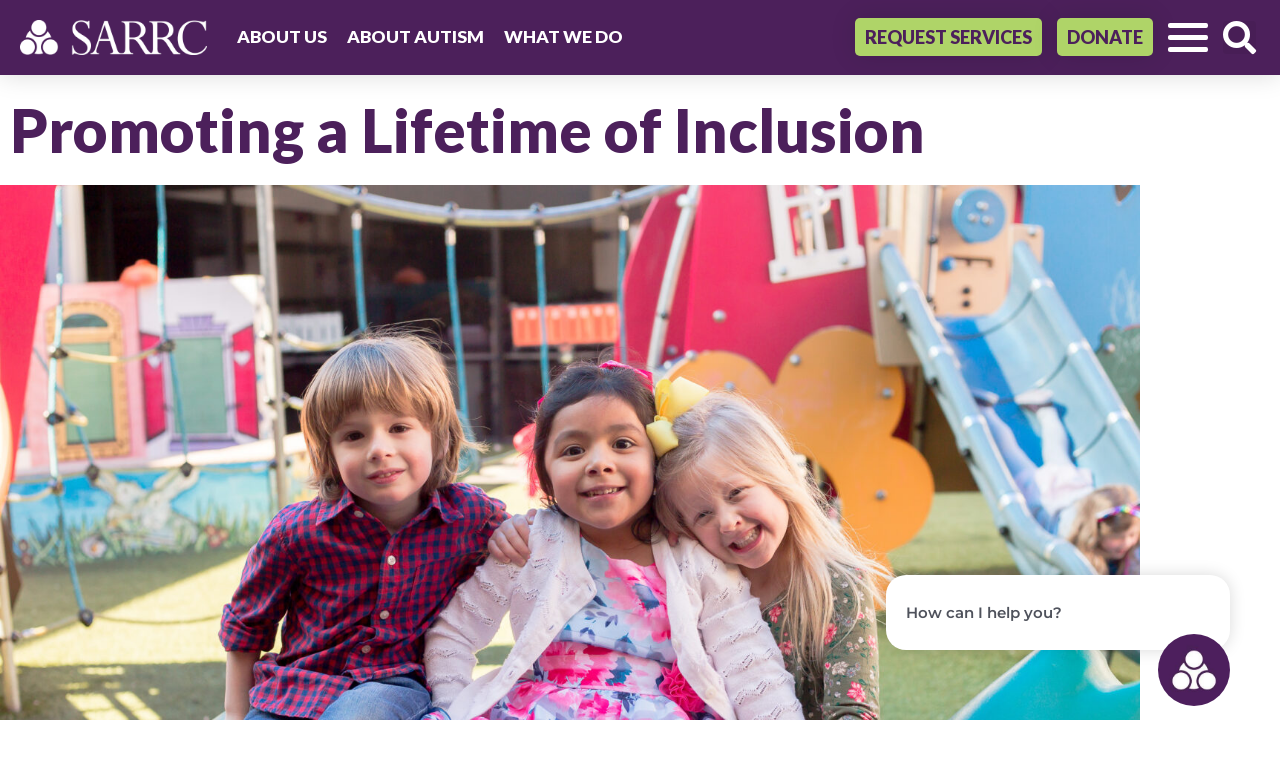

--- FILE ---
content_type: text/html; charset=UTF-8
request_url: https://autismcenter.org/promoting-lifetime-inclusion/
body_size: 33829
content:
<!doctype html>
<html lang="en-US">
<head>
	<meta charset="UTF-8">
	<meta name="viewport" content="width=device-width, initial-scale=1">
	<link rel="profile" href="https://gmpg.org/xfn/11">
	<meta name='robots' content='index, follow, max-image-preview:large, max-snippet:-1, max-video-preview:-1' />
	<style>img:is([sizes="auto" i], [sizes^="auto," i]) { contain-intrinsic-size: 3000px 1500px }</style>
	
	<!-- This site is optimized with the Yoast SEO plugin v26.8 - https://yoast.com/product/yoast-seo-wordpress/ -->
	<title>Promoting a Lifetime of Inclusion - Southwest Autism Research &amp; Resource Center (SARRC)</title>
	<link rel="canonical" href="https://autismcenter.org/promoting-lifetime-inclusion/" />
	<meta property="og:locale" content="en_US" />
	<meta property="og:type" content="article" />
	<meta property="og:title" content="Promoting a Lifetime of Inclusion - Southwest Autism Research &amp; Resource Center (SARRC)" />
	<meta property="og:description" content="SARRC is committed to building a supportive community for individuals with autism spectrum disorder (ASD). A core component of accomplishing this is creating an inclusive environment for people to live, [&hellip;]" />
	<meta property="og:url" content="https://autismcenter.org/promoting-lifetime-inclusion/" />
	<meta property="og:site_name" content="Southwest Autism Research &amp; Resource Center (SARRC)" />
	<meta property="article:publisher" content="https://www.facebook.com//SouthwestAutism" />
	<meta property="article:published_time" content="2018-04-02T22:46:31+00:00" />
	<meta property="article:modified_time" content="2022-12-05T19:08:09+00:00" />
	<meta property="og:image" content="https://autismcenter.org/wp-content/uploads/2019/09/Promoting-a-Lifetime-of-Inclusion-scaled.jpg" />
	<meta property="og:image:width" content="2560" />
	<meta property="og:image:height" content="1707" />
	<meta property="og:image:type" content="image/jpeg" />
	<meta name="author" content="Chris Bohnsack" />
	<meta name="twitter:card" content="summary_large_image" />
	<meta name="twitter:creator" content="@SWAutismCenter" />
	<meta name="twitter:site" content="@SWAutismCenter" />
	<meta name="twitter:label1" content="Written by" />
	<meta name="twitter:data1" content="Chris Bohnsack" />
	<meta name="twitter:label2" content="Est. reading time" />
	<meta name="twitter:data2" content="6 minutes" />
	<script type="application/ld+json" class="yoast-schema-graph">{"@context":"https://schema.org","@graph":[{"@type":"Article","@id":"https://autismcenter.org/promoting-lifetime-inclusion/#article","isPartOf":{"@id":"https://autismcenter.org/promoting-lifetime-inclusion/"},"author":{"name":"Chris Bohnsack","@id":"https://autismcenter.org/#/schema/person/a6cfdb30e30970192d10900d6e997a3a"},"headline":"Promoting a Lifetime of Inclusion","datePublished":"2018-04-02T22:46:31+00:00","dateModified":"2022-12-05T19:08:09+00:00","mainEntityOfPage":{"@id":"https://autismcenter.org/promoting-lifetime-inclusion/"},"wordCount":1160,"publisher":{"@id":"https://autismcenter.org/#organization"},"image":{"@id":"https://autismcenter.org/promoting-lifetime-inclusion/#primaryimage"},"thumbnailUrl":"https://autismcenter.org/wp-content/uploads/2019/09/Promoting-a-Lifetime-of-Inclusion-scaled.jpg","keywords":["Article","News"],"inLanguage":"en-US"},{"@type":"WebPage","@id":"https://autismcenter.org/promoting-lifetime-inclusion/","url":"https://autismcenter.org/promoting-lifetime-inclusion/","name":"Promoting a Lifetime of Inclusion - Southwest Autism Research &amp; Resource Center (SARRC)","isPartOf":{"@id":"https://autismcenter.org/#website"},"primaryImageOfPage":{"@id":"https://autismcenter.org/promoting-lifetime-inclusion/#primaryimage"},"image":{"@id":"https://autismcenter.org/promoting-lifetime-inclusion/#primaryimage"},"thumbnailUrl":"https://autismcenter.org/wp-content/uploads/2019/09/Promoting-a-Lifetime-of-Inclusion-scaled.jpg","datePublished":"2018-04-02T22:46:31+00:00","dateModified":"2022-12-05T19:08:09+00:00","breadcrumb":{"@id":"https://autismcenter.org/promoting-lifetime-inclusion/#breadcrumb"},"inLanguage":"en-US","potentialAction":[{"@type":"ReadAction","target":["https://autismcenter.org/promoting-lifetime-inclusion/"]}]},{"@type":"ImageObject","inLanguage":"en-US","@id":"https://autismcenter.org/promoting-lifetime-inclusion/#primaryimage","url":"https://autismcenter.org/wp-content/uploads/2019/09/Promoting-a-Lifetime-of-Inclusion-scaled.jpg","contentUrl":"https://autismcenter.org/wp-content/uploads/2019/09/Promoting-a-Lifetime-of-Inclusion-scaled.jpg","width":2560,"height":1707,"caption":"Promoting a Lifetime of Inclusion"},{"@type":"BreadcrumbList","@id":"https://autismcenter.org/promoting-lifetime-inclusion/#breadcrumb","itemListElement":[{"@type":"ListItem","position":1,"name":"Home","item":"https://autismcenter.org/"},{"@type":"ListItem","position":2,"name":"Promoting a Lifetime of Inclusion"}]},{"@type":"WebSite","@id":"https://autismcenter.org/#website","url":"https://autismcenter.org/","name":"Southwest Autism Research & Resource Center (SARRC)","description":"Southwest Autism Research &amp; Resource Center (SARRC)","publisher":{"@id":"https://autismcenter.org/#organization"},"potentialAction":[{"@type":"SearchAction","target":{"@type":"EntryPoint","urlTemplate":"https://autismcenter.org/?s={search_term_string}"},"query-input":{"@type":"PropertyValueSpecification","valueRequired":true,"valueName":"search_term_string"}}],"inLanguage":"en-US"},{"@type":"Organization","@id":"https://autismcenter.org/#organization","name":"Southwest Autism Research & Resource Center (SARRC)","url":"https://autismcenter.org/","logo":{"@type":"ImageObject","inLanguage":"en-US","@id":"https://autismcenter.org/#/schema/logo/image/","url":"https://autismcenter.org/wp-content/uploads/2022/11/sarrc-logo.png","contentUrl":"https://autismcenter.org/wp-content/uploads/2022/11/sarrc-logo.png","width":1214,"height":337,"caption":"Southwest Autism Research & Resource Center (SARRC)"},"image":{"@id":"https://autismcenter.org/#/schema/logo/image/"},"sameAs":["https://www.facebook.com//SouthwestAutism","https://x.com/SWAutismCenter","https://www.linkedin.com/company/464260?trk=tyah&trkInfo=tarId1397094752903tassouthwestautismidx1-1-1","https://www.instagram.com/southwestautism/","http://www.youtube.com/user/SouthwestAutism"]},{"@type":"Person","@id":"https://autismcenter.org/#/schema/person/a6cfdb30e30970192d10900d6e997a3a","name":"Chris Bohnsack","image":{"@type":"ImageObject","inLanguage":"en-US","@id":"https://autismcenter.org/#/schema/person/image/","url":"https://secure.gravatar.com/avatar/74ce70bc93539c4eb690c395d2e37079ac0fab0cfc59c39fd2555cac7e742a9c?s=96&d=mm&r=g","contentUrl":"https://secure.gravatar.com/avatar/74ce70bc93539c4eb690c395d2e37079ac0fab0cfc59c39fd2555cac7e742a9c?s=96&d=mm&r=g","caption":"Chris Bohnsack"},"url":"https://autismcenter.org/author/chrisbohnsackdesign-com"}]}</script>
	<!-- / Yoast SEO plugin. -->


<link rel="alternate" type="application/rss+xml" title="Southwest Autism Research &amp; Resource Center (SARRC) &raquo; Feed" href="https://autismcenter.org/feed" />
<link rel="alternate" type="application/rss+xml" title="Southwest Autism Research &amp; Resource Center (SARRC) &raquo; Comments Feed" href="https://autismcenter.org/comments/feed" />
<link rel="alternate" type="text/calendar" title="Southwest Autism Research &amp; Resource Center (SARRC) &raquo; iCal Feed" href="https://autismcenter.org/events/?ical=1" />
<link rel="alternate" type="application/rss+xml" title="Southwest Autism Research &amp; Resource Center (SARRC) &raquo; Promoting a Lifetime of Inclusion Comments Feed" href="https://autismcenter.org/promoting-lifetime-inclusion/feed" />
<script>
window._wpemojiSettings = {"baseUrl":"https:\/\/s.w.org\/images\/core\/emoji\/16.0.1\/72x72\/","ext":".png","svgUrl":"https:\/\/s.w.org\/images\/core\/emoji\/16.0.1\/svg\/","svgExt":".svg","source":{"concatemoji":"https:\/\/autismcenter.org\/wp-includes\/js\/wp-emoji-release.min.js?ver=6.8.3"}};
/*! This file is auto-generated */
!function(s,n){var o,i,e;function c(e){try{var t={supportTests:e,timestamp:(new Date).valueOf()};sessionStorage.setItem(o,JSON.stringify(t))}catch(e){}}function p(e,t,n){e.clearRect(0,0,e.canvas.width,e.canvas.height),e.fillText(t,0,0);var t=new Uint32Array(e.getImageData(0,0,e.canvas.width,e.canvas.height).data),a=(e.clearRect(0,0,e.canvas.width,e.canvas.height),e.fillText(n,0,0),new Uint32Array(e.getImageData(0,0,e.canvas.width,e.canvas.height).data));return t.every(function(e,t){return e===a[t]})}function u(e,t){e.clearRect(0,0,e.canvas.width,e.canvas.height),e.fillText(t,0,0);for(var n=e.getImageData(16,16,1,1),a=0;a<n.data.length;a++)if(0!==n.data[a])return!1;return!0}function f(e,t,n,a){switch(t){case"flag":return n(e,"\ud83c\udff3\ufe0f\u200d\u26a7\ufe0f","\ud83c\udff3\ufe0f\u200b\u26a7\ufe0f")?!1:!n(e,"\ud83c\udde8\ud83c\uddf6","\ud83c\udde8\u200b\ud83c\uddf6")&&!n(e,"\ud83c\udff4\udb40\udc67\udb40\udc62\udb40\udc65\udb40\udc6e\udb40\udc67\udb40\udc7f","\ud83c\udff4\u200b\udb40\udc67\u200b\udb40\udc62\u200b\udb40\udc65\u200b\udb40\udc6e\u200b\udb40\udc67\u200b\udb40\udc7f");case"emoji":return!a(e,"\ud83e\udedf")}return!1}function g(e,t,n,a){var r="undefined"!=typeof WorkerGlobalScope&&self instanceof WorkerGlobalScope?new OffscreenCanvas(300,150):s.createElement("canvas"),o=r.getContext("2d",{willReadFrequently:!0}),i=(o.textBaseline="top",o.font="600 32px Arial",{});return e.forEach(function(e){i[e]=t(o,e,n,a)}),i}function t(e){var t=s.createElement("script");t.src=e,t.defer=!0,s.head.appendChild(t)}"undefined"!=typeof Promise&&(o="wpEmojiSettingsSupports",i=["flag","emoji"],n.supports={everything:!0,everythingExceptFlag:!0},e=new Promise(function(e){s.addEventListener("DOMContentLoaded",e,{once:!0})}),new Promise(function(t){var n=function(){try{var e=JSON.parse(sessionStorage.getItem(o));if("object"==typeof e&&"number"==typeof e.timestamp&&(new Date).valueOf()<e.timestamp+604800&&"object"==typeof e.supportTests)return e.supportTests}catch(e){}return null}();if(!n){if("undefined"!=typeof Worker&&"undefined"!=typeof OffscreenCanvas&&"undefined"!=typeof URL&&URL.createObjectURL&&"undefined"!=typeof Blob)try{var e="postMessage("+g.toString()+"("+[JSON.stringify(i),f.toString(),p.toString(),u.toString()].join(",")+"));",a=new Blob([e],{type:"text/javascript"}),r=new Worker(URL.createObjectURL(a),{name:"wpTestEmojiSupports"});return void(r.onmessage=function(e){c(n=e.data),r.terminate(),t(n)})}catch(e){}c(n=g(i,f,p,u))}t(n)}).then(function(e){for(var t in e)n.supports[t]=e[t],n.supports.everything=n.supports.everything&&n.supports[t],"flag"!==t&&(n.supports.everythingExceptFlag=n.supports.everythingExceptFlag&&n.supports[t]);n.supports.everythingExceptFlag=n.supports.everythingExceptFlag&&!n.supports.flag,n.DOMReady=!1,n.readyCallback=function(){n.DOMReady=!0}}).then(function(){return e}).then(function(){var e;n.supports.everything||(n.readyCallback(),(e=n.source||{}).concatemoji?t(e.concatemoji):e.wpemoji&&e.twemoji&&(t(e.twemoji),t(e.wpemoji)))}))}((window,document),window._wpemojiSettings);
</script>
<link rel='stylesheet' id='genesis-blocks-style-css-css' href='https://autismcenter.org/wp-content/plugins/genesis-blocks/dist/style-blocks.build.css?ver=1765095355' media='all' />
<link rel='stylesheet' id='tribe-events-pro-mini-calendar-block-styles-css' href='https://autismcenter.org/wp-content/plugins/events-calendar-pro/build/css/tribe-events-pro-mini-calendar-block.css?ver=7.7.12' media='all' />
<link rel='stylesheet' id='tec-variables-skeleton-css' href='https://autismcenter.org/wp-content/plugins/the-events-calendar/common/build/css/variables-skeleton.css?ver=6.10.1' media='all' />
<link rel='stylesheet' id='tec-variables-full-css' href='https://autismcenter.org/wp-content/plugins/the-events-calendar/common/build/css/variables-full.css?ver=6.10.1' media='all' />
<link rel='stylesheet' id='tribe-events-v2-virtual-single-block-css' href='https://autismcenter.org/wp-content/plugins/events-calendar-pro/build/css/events-virtual-single-block.css?ver=7.7.12' media='all' />
<style id='wp-emoji-styles-inline-css'>

	img.wp-smiley, img.emoji {
		display: inline !important;
		border: none !important;
		box-shadow: none !important;
		height: 1em !important;
		width: 1em !important;
		margin: 0 0.07em !important;
		vertical-align: -0.1em !important;
		background: none !important;
		padding: 0 !important;
	}
</style>
<link rel='stylesheet' id='wp-block-library-css' href='https://autismcenter.org/wp-includes/css/dist/block-library/style.min.css?ver=6.8.3' media='all' />
<style id='global-styles-inline-css'>
:root{--wp--preset--aspect-ratio--square: 1;--wp--preset--aspect-ratio--4-3: 4/3;--wp--preset--aspect-ratio--3-4: 3/4;--wp--preset--aspect-ratio--3-2: 3/2;--wp--preset--aspect-ratio--2-3: 2/3;--wp--preset--aspect-ratio--16-9: 16/9;--wp--preset--aspect-ratio--9-16: 9/16;--wp--preset--color--black: #000000;--wp--preset--color--cyan-bluish-gray: #abb8c3;--wp--preset--color--white: #ffffff;--wp--preset--color--pale-pink: #f78da7;--wp--preset--color--vivid-red: #cf2e2e;--wp--preset--color--luminous-vivid-orange: #ff6900;--wp--preset--color--luminous-vivid-amber: #fcb900;--wp--preset--color--light-green-cyan: #7bdcb5;--wp--preset--color--vivid-green-cyan: #00d084;--wp--preset--color--pale-cyan-blue: #8ed1fc;--wp--preset--color--vivid-cyan-blue: #0693e3;--wp--preset--color--vivid-purple: #9b51e0;--wp--preset--gradient--vivid-cyan-blue-to-vivid-purple: linear-gradient(135deg,rgba(6,147,227,1) 0%,rgb(155,81,224) 100%);--wp--preset--gradient--light-green-cyan-to-vivid-green-cyan: linear-gradient(135deg,rgb(122,220,180) 0%,rgb(0,208,130) 100%);--wp--preset--gradient--luminous-vivid-amber-to-luminous-vivid-orange: linear-gradient(135deg,rgba(252,185,0,1) 0%,rgba(255,105,0,1) 100%);--wp--preset--gradient--luminous-vivid-orange-to-vivid-red: linear-gradient(135deg,rgba(255,105,0,1) 0%,rgb(207,46,46) 100%);--wp--preset--gradient--very-light-gray-to-cyan-bluish-gray: linear-gradient(135deg,rgb(238,238,238) 0%,rgb(169,184,195) 100%);--wp--preset--gradient--cool-to-warm-spectrum: linear-gradient(135deg,rgb(74,234,220) 0%,rgb(151,120,209) 20%,rgb(207,42,186) 40%,rgb(238,44,130) 60%,rgb(251,105,98) 80%,rgb(254,248,76) 100%);--wp--preset--gradient--blush-light-purple: linear-gradient(135deg,rgb(255,206,236) 0%,rgb(152,150,240) 100%);--wp--preset--gradient--blush-bordeaux: linear-gradient(135deg,rgb(254,205,165) 0%,rgb(254,45,45) 50%,rgb(107,0,62) 100%);--wp--preset--gradient--luminous-dusk: linear-gradient(135deg,rgb(255,203,112) 0%,rgb(199,81,192) 50%,rgb(65,88,208) 100%);--wp--preset--gradient--pale-ocean: linear-gradient(135deg,rgb(255,245,203) 0%,rgb(182,227,212) 50%,rgb(51,167,181) 100%);--wp--preset--gradient--electric-grass: linear-gradient(135deg,rgb(202,248,128) 0%,rgb(113,206,126) 100%);--wp--preset--gradient--midnight: linear-gradient(135deg,rgb(2,3,129) 0%,rgb(40,116,252) 100%);--wp--preset--font-size--small: 13px;--wp--preset--font-size--medium: 20px;--wp--preset--font-size--large: 36px;--wp--preset--font-size--x-large: 42px;--wp--preset--spacing--20: 0.44rem;--wp--preset--spacing--30: 0.67rem;--wp--preset--spacing--40: 1rem;--wp--preset--spacing--50: 1.5rem;--wp--preset--spacing--60: 2.25rem;--wp--preset--spacing--70: 3.38rem;--wp--preset--spacing--80: 5.06rem;--wp--preset--shadow--natural: 6px 6px 9px rgba(0, 0, 0, 0.2);--wp--preset--shadow--deep: 12px 12px 50px rgba(0, 0, 0, 0.4);--wp--preset--shadow--sharp: 6px 6px 0px rgba(0, 0, 0, 0.2);--wp--preset--shadow--outlined: 6px 6px 0px -3px rgba(255, 255, 255, 1), 6px 6px rgba(0, 0, 0, 1);--wp--preset--shadow--crisp: 6px 6px 0px rgba(0, 0, 0, 1);}:root { --wp--style--global--content-size: 800px;--wp--style--global--wide-size: 1200px; }:where(body) { margin: 0; }.wp-site-blocks > .alignleft { float: left; margin-right: 2em; }.wp-site-blocks > .alignright { float: right; margin-left: 2em; }.wp-site-blocks > .aligncenter { justify-content: center; margin-left: auto; margin-right: auto; }:where(.wp-site-blocks) > * { margin-block-start: 24px; margin-block-end: 0; }:where(.wp-site-blocks) > :first-child { margin-block-start: 0; }:where(.wp-site-blocks) > :last-child { margin-block-end: 0; }:root { --wp--style--block-gap: 24px; }:root :where(.is-layout-flow) > :first-child{margin-block-start: 0;}:root :where(.is-layout-flow) > :last-child{margin-block-end: 0;}:root :where(.is-layout-flow) > *{margin-block-start: 24px;margin-block-end: 0;}:root :where(.is-layout-constrained) > :first-child{margin-block-start: 0;}:root :where(.is-layout-constrained) > :last-child{margin-block-end: 0;}:root :where(.is-layout-constrained) > *{margin-block-start: 24px;margin-block-end: 0;}:root :where(.is-layout-flex){gap: 24px;}:root :where(.is-layout-grid){gap: 24px;}.is-layout-flow > .alignleft{float: left;margin-inline-start: 0;margin-inline-end: 2em;}.is-layout-flow > .alignright{float: right;margin-inline-start: 2em;margin-inline-end: 0;}.is-layout-flow > .aligncenter{margin-left: auto !important;margin-right: auto !important;}.is-layout-constrained > .alignleft{float: left;margin-inline-start: 0;margin-inline-end: 2em;}.is-layout-constrained > .alignright{float: right;margin-inline-start: 2em;margin-inline-end: 0;}.is-layout-constrained > .aligncenter{margin-left: auto !important;margin-right: auto !important;}.is-layout-constrained > :where(:not(.alignleft):not(.alignright):not(.alignfull)){max-width: var(--wp--style--global--content-size);margin-left: auto !important;margin-right: auto !important;}.is-layout-constrained > .alignwide{max-width: var(--wp--style--global--wide-size);}body .is-layout-flex{display: flex;}.is-layout-flex{flex-wrap: wrap;align-items: center;}.is-layout-flex > :is(*, div){margin: 0;}body .is-layout-grid{display: grid;}.is-layout-grid > :is(*, div){margin: 0;}body{padding-top: 0px;padding-right: 0px;padding-bottom: 0px;padding-left: 0px;}a:where(:not(.wp-element-button)){text-decoration: underline;}:root :where(.wp-element-button, .wp-block-button__link){background-color: #32373c;border-width: 0;color: #fff;font-family: inherit;font-size: inherit;line-height: inherit;padding: calc(0.667em + 2px) calc(1.333em + 2px);text-decoration: none;}.has-black-color{color: var(--wp--preset--color--black) !important;}.has-cyan-bluish-gray-color{color: var(--wp--preset--color--cyan-bluish-gray) !important;}.has-white-color{color: var(--wp--preset--color--white) !important;}.has-pale-pink-color{color: var(--wp--preset--color--pale-pink) !important;}.has-vivid-red-color{color: var(--wp--preset--color--vivid-red) !important;}.has-luminous-vivid-orange-color{color: var(--wp--preset--color--luminous-vivid-orange) !important;}.has-luminous-vivid-amber-color{color: var(--wp--preset--color--luminous-vivid-amber) !important;}.has-light-green-cyan-color{color: var(--wp--preset--color--light-green-cyan) !important;}.has-vivid-green-cyan-color{color: var(--wp--preset--color--vivid-green-cyan) !important;}.has-pale-cyan-blue-color{color: var(--wp--preset--color--pale-cyan-blue) !important;}.has-vivid-cyan-blue-color{color: var(--wp--preset--color--vivid-cyan-blue) !important;}.has-vivid-purple-color{color: var(--wp--preset--color--vivid-purple) !important;}.has-black-background-color{background-color: var(--wp--preset--color--black) !important;}.has-cyan-bluish-gray-background-color{background-color: var(--wp--preset--color--cyan-bluish-gray) !important;}.has-white-background-color{background-color: var(--wp--preset--color--white) !important;}.has-pale-pink-background-color{background-color: var(--wp--preset--color--pale-pink) !important;}.has-vivid-red-background-color{background-color: var(--wp--preset--color--vivid-red) !important;}.has-luminous-vivid-orange-background-color{background-color: var(--wp--preset--color--luminous-vivid-orange) !important;}.has-luminous-vivid-amber-background-color{background-color: var(--wp--preset--color--luminous-vivid-amber) !important;}.has-light-green-cyan-background-color{background-color: var(--wp--preset--color--light-green-cyan) !important;}.has-vivid-green-cyan-background-color{background-color: var(--wp--preset--color--vivid-green-cyan) !important;}.has-pale-cyan-blue-background-color{background-color: var(--wp--preset--color--pale-cyan-blue) !important;}.has-vivid-cyan-blue-background-color{background-color: var(--wp--preset--color--vivid-cyan-blue) !important;}.has-vivid-purple-background-color{background-color: var(--wp--preset--color--vivid-purple) !important;}.has-black-border-color{border-color: var(--wp--preset--color--black) !important;}.has-cyan-bluish-gray-border-color{border-color: var(--wp--preset--color--cyan-bluish-gray) !important;}.has-white-border-color{border-color: var(--wp--preset--color--white) !important;}.has-pale-pink-border-color{border-color: var(--wp--preset--color--pale-pink) !important;}.has-vivid-red-border-color{border-color: var(--wp--preset--color--vivid-red) !important;}.has-luminous-vivid-orange-border-color{border-color: var(--wp--preset--color--luminous-vivid-orange) !important;}.has-luminous-vivid-amber-border-color{border-color: var(--wp--preset--color--luminous-vivid-amber) !important;}.has-light-green-cyan-border-color{border-color: var(--wp--preset--color--light-green-cyan) !important;}.has-vivid-green-cyan-border-color{border-color: var(--wp--preset--color--vivid-green-cyan) !important;}.has-pale-cyan-blue-border-color{border-color: var(--wp--preset--color--pale-cyan-blue) !important;}.has-vivid-cyan-blue-border-color{border-color: var(--wp--preset--color--vivid-cyan-blue) !important;}.has-vivid-purple-border-color{border-color: var(--wp--preset--color--vivid-purple) !important;}.has-vivid-cyan-blue-to-vivid-purple-gradient-background{background: var(--wp--preset--gradient--vivid-cyan-blue-to-vivid-purple) !important;}.has-light-green-cyan-to-vivid-green-cyan-gradient-background{background: var(--wp--preset--gradient--light-green-cyan-to-vivid-green-cyan) !important;}.has-luminous-vivid-amber-to-luminous-vivid-orange-gradient-background{background: var(--wp--preset--gradient--luminous-vivid-amber-to-luminous-vivid-orange) !important;}.has-luminous-vivid-orange-to-vivid-red-gradient-background{background: var(--wp--preset--gradient--luminous-vivid-orange-to-vivid-red) !important;}.has-very-light-gray-to-cyan-bluish-gray-gradient-background{background: var(--wp--preset--gradient--very-light-gray-to-cyan-bluish-gray) !important;}.has-cool-to-warm-spectrum-gradient-background{background: var(--wp--preset--gradient--cool-to-warm-spectrum) !important;}.has-blush-light-purple-gradient-background{background: var(--wp--preset--gradient--blush-light-purple) !important;}.has-blush-bordeaux-gradient-background{background: var(--wp--preset--gradient--blush-bordeaux) !important;}.has-luminous-dusk-gradient-background{background: var(--wp--preset--gradient--luminous-dusk) !important;}.has-pale-ocean-gradient-background{background: var(--wp--preset--gradient--pale-ocean) !important;}.has-electric-grass-gradient-background{background: var(--wp--preset--gradient--electric-grass) !important;}.has-midnight-gradient-background{background: var(--wp--preset--gradient--midnight) !important;}.has-small-font-size{font-size: var(--wp--preset--font-size--small) !important;}.has-medium-font-size{font-size: var(--wp--preset--font-size--medium) !important;}.has-large-font-size{font-size: var(--wp--preset--font-size--large) !important;}.has-x-large-font-size{font-size: var(--wp--preset--font-size--x-large) !important;}
:root :where(.wp-block-pullquote){font-size: 1.5em;line-height: 1.6;}
</style>
<link rel='stylesheet' id='twe-preview-css' href='https://autismcenter.org/wp-content/plugins/3r-elementor-timeline-widget/assets/css/style.css?ver=6.8.3' media='all' />
<link rel='stylesheet' id='contact-form-7-css' href='https://autismcenter.org/wp-content/plugins/contact-form-7/includes/css/styles.css?ver=6.1.4' media='all' />
<link rel='stylesheet' id='tribe-events-v2-single-skeleton-css' href='https://autismcenter.org/wp-content/plugins/the-events-calendar/build/css/tribe-events-single-skeleton.css?ver=6.15.14' media='all' />
<link rel='stylesheet' id='tribe-events-v2-single-skeleton-full-css' href='https://autismcenter.org/wp-content/plugins/the-events-calendar/build/css/tribe-events-single-full.css?ver=6.15.14' media='all' />
<link rel='stylesheet' id='tec-events-elementor-widgets-base-styles-css' href='https://autismcenter.org/wp-content/plugins/the-events-calendar/build/css/integrations/plugins/elementor/widgets/widget-base.css?ver=6.15.14' media='all' />
<link rel='stylesheet' id='htbbootstrap-css' href='https://autismcenter.org/wp-content/plugins/ht-mega-for-elementor/assets/css/htbbootstrap.css?ver=3.0.4' media='all' />
<link rel='stylesheet' id='font-awesome-css' href='https://autismcenter.org/wp-content/plugins/elementor/assets/lib/font-awesome/css/font-awesome.min.css?ver=4.7.0' media='all' />
<link rel='stylesheet' id='htmega-animation-css' href='https://autismcenter.org/wp-content/plugins/ht-mega-for-elementor/assets/css/animation.css?ver=3.0.4' media='all' />
<link rel='stylesheet' id='htmega-keyframes-css' href='https://autismcenter.org/wp-content/plugins/ht-mega-for-elementor/assets/css/htmega-keyframes.css?ver=3.0.4' media='all' />
<link rel='stylesheet' id='htmega-global-style-min-css' href='https://autismcenter.org/wp-content/plugins/ht-mega-for-elementor/assets/css/htmega-global-style.min.css?ver=3.0.4' media='all' />
<link rel='stylesheet' id='hello-elementor-css' href='https://autismcenter.org/wp-content/themes/hello-elementor/assets/css/reset.css?ver=3.4.5' media='all' />
<link rel='stylesheet' id='hello-elementor-theme-style-css' href='https://autismcenter.org/wp-content/themes/hello-elementor/assets/css/theme.css?ver=3.4.5' media='all' />
<link rel='stylesheet' id='hello-elementor-header-footer-css' href='https://autismcenter.org/wp-content/themes/hello-elementor/assets/css/header-footer.css?ver=3.4.5' media='all' />
<link rel='stylesheet' id='elementor-frontend-css' href='https://autismcenter.org/wp-content/plugins/elementor/assets/css/frontend.min.css?ver=3.34.2' media='all' />
<style id='elementor-frontend-inline-css'>
.elementor-kit-8{--e-global-color-primary:#4C205B;--e-global-color-secondary:#136291;--e-global-color-text:#000000;--e-global-color-accent:#AFD468;--e-global-color-f0b1054:#F0F8E4;--e-global-color-e0dcab2:#FFFFFF;--e-global-color-240977a:#EFEFEF;--e-global-color-ce6ec0c:#E0592B;--e-global-color-2225649:#D57F00;--e-global-color-b57b0c3:#1DBBA7;--e-global-typography-primary-font-family:"Lato";--e-global-typography-primary-font-weight:400;--e-global-typography-secondary-font-family:"Lato";--e-global-typography-secondary-font-weight:900;--e-global-typography-text-font-family:"Lato";--e-global-typography-text-font-weight:400;--e-global-typography-accent-font-family:"Lato";--e-global-typography-accent-font-weight:400;--e-global-typography-3d6d997-font-family:"Lato";--e-global-typography-3d6d997-font-weight:900;--e-global-typography-3d6d997-text-transform:uppercase;--e-global-typography-3d6d997-letter-spacing:0px;--e-global-typography-312bec4-font-family:"Lato";--e-global-typography-312bec4-font-weight:400;--e-global-typography-312bec4-font-style:italic;--e-global-typography-7be9b13-font-family:"Lato";--e-global-typography-7be9b13-font-size:20px;--e-global-typography-7be9b13-font-weight:900;--e-global-typography-7be9b13-text-transform:uppercase;}.elementor-kit-8 button,.elementor-kit-8 input[type="button"],.elementor-kit-8 input[type="submit"],.elementor-kit-8 .elementor-button{background-color:var( --e-global-color-primary );font-family:var( --e-global-typography-secondary-font-family ), Sans-serif;font-weight:var( --e-global-typography-secondary-font-weight );color:var( --e-global-color-e0dcab2 );border-style:none;}.elementor-kit-8 button:hover,.elementor-kit-8 button:focus,.elementor-kit-8 input[type="button"]:hover,.elementor-kit-8 input[type="button"]:focus,.elementor-kit-8 input[type="submit"]:hover,.elementor-kit-8 input[type="submit"]:focus,.elementor-kit-8 .elementor-button:hover,.elementor-kit-8 .elementor-button:focus{background-color:var( --e-global-color-secondary );color:var( --e-global-color-e0dcab2 );}.elementor-kit-8 e-page-transition{background-color:#FFBC7D;}.elementor-kit-8 a{color:var( --e-global-color-primary );}.elementor-kit-8 a:hover{color:var( --e-global-color-secondary );}.elementor-kit-8 h1{color:var( --e-global-color-primary );font-size:60px;}.elementor-kit-8 h2{color:var( --e-global-color-primary );font-family:"Lato", Sans-serif;font-size:22px;font-weight:900;}.elementor-kit-8 h3{color:var( --e-global-color-secondary );font-family:var( --e-global-typography-secondary-font-family ), Sans-serif;font-weight:var( --e-global-typography-secondary-font-weight );}.elementor-kit-8 h4{color:var( --e-global-color-secondary );font-family:"Lato", Sans-serif;font-weight:900;}.elementor-kit-8 h5{color:var( --e-global-color-primary );font-family:var( --e-global-typography-secondary-font-family ), Sans-serif;font-weight:var( --e-global-typography-secondary-font-weight );}.elementor-kit-8 label{color:var( --e-global-color-text );}.elementor-kit-8 input:not([type="button"]):not([type="submit"]),.elementor-kit-8 textarea,.elementor-kit-8 .elementor-field-textual{background-color:var( --e-global-color-240977a );border-style:none;border-radius:0px 0px 0px 0px;padding:10px 10px 10px 10px;}.elementor-kit-8 input:focus:not([type="button"]):not([type="submit"]),.elementor-kit-8 textarea:focus,.elementor-kit-8 .elementor-field-textual:focus{background-color:var( --e-global-color-e0dcab2 );border-style:solid;border-width:1px 1px 1px 1px;border-color:var( --e-global-color-secondary );border-radius:0px 0px 0px 0px;}.elementor-section.elementor-section-boxed > .elementor-container{max-width:1140px;}.e-con{--container-max-width:1140px;}.elementor-widget:not(:last-child){margin-block-end:20px;}.elementor-element{--widgets-spacing:20px 20px;--widgets-spacing-row:20px;--widgets-spacing-column:20px;}{}h1.entry-title{display:var(--page-title-display);}.site-header .site-branding{flex-direction:column;align-items:stretch;}.site-header{padding-inline-end:0px;padding-inline-start:0px;}.site-footer .site-branding{flex-direction:column;align-items:stretch;}@media(max-width:1024px){.elementor-section.elementor-section-boxed > .elementor-container{max-width:1024px;}.e-con{--container-max-width:1024px;}}@media(max-width:767px){.elementor-kit-8 h1{font-size:2em;}.elementor-kit-8 h4{font-size:1.2em;}.elementor-section.elementor-section-boxed > .elementor-container{max-width:767px;}.e-con{--container-max-width:767px;}}/* Start custom CSS *//* ----- Fix to bullets (this should be able to be removed if Elementor fixes the issue) ----- */
.elementor-widget-text-editor ul li::before {
    content: "" !important;
    background-color: #4C205B;
    display: inline-block;
    width: 15px;
    margin-left: -15px !important;
    margin-bottom: 3px !important;
    font-size: 8px;
    line-height: 0px;
    height: 6px;
    width: 6px !important;
    margin-right: 10px !important;
}


/* ----- DEFAULT BODY ----- */
body{font-size:1.1rem; font-family:lato, sans-serif;}

/* ----- HEADERS ----- */
h2{padding-top:15px;}

/* ----- PANCAKE MENU ----- */
.toggle-nav-top{display: none; }

.toggle-icon{cursor: pointer; position: relative; display: block; text-indent: -9999px; padding: 12px 0px 6px 0px; border:0px solid #fff;}
.toggle-icon span{ background-color:#fff; height: 5px; margin:auto; margin-bottom: 6px; display: block; width: 40px; -webkit-border-radius: 20px; border-radius: 20px; }
.toggle-icon span:before{content: ""; position: absolute; margin-left:-20px; left: 50%; width: 40px; height: 1px; border-top: 5px solid #fff; top: 0; -webkit-transition: all .2s ease; -moz-transition: all .2s ease; -ms-transition: all .2s ease; -o-transition: all .2s ease; transition: all .2s ease; -webkit-border-radius: 20px; border-radius: 20px; }
.toggle-icon span:after{content: ""; position: absolute; left: 50%; margin-left:-20px; width: 40px; height: 1px; border-top: 5px solid #fff; bottom: 0; -webkit-transition: all .2s ease; -moz-transition: all .2s ease; -ms-transition: all .2s ease; -o-transition: all .2s ease; transition: all .2s ease; -webkit-border-radius: 20px; border-radius: 20px; }

.toggle-icon.active span{ height: 0px;}
.toggle-icon.active span:before{-moz-transform: rotate(-45deg); -webkit-transform: rotate(-45deg); -o-transform: rotate(-45deg); -ms-transform: rotate(-45deg); transform: rotate(-45deg); top: auto;}
.toggle-icon.active span:after{-moz-transform: rotate(45deg); -webkit-transform: rotate(45deg); -o-transform: rotate(45deg); -ms-transform: rotate(45deg); transform: rotate(45deg); bottom: auto;}

/* Toggle Menu Text Sizes */
.toggle-nav-top .elementor-nav-menu li a{font-size:1.2em;}
.elementor-nav-menu--dropdown.elementor-nav-menu__container a.elementor-sub-item{font-size:1.1em;}

/* ----- SLIDER ----- */
.swiper-slide-contents {background-color: rgba(77, 32, 90, 0.9); padding:30px;}


/* ----- SUBNAVIGATION ----- */
.subnavigation .elementor-nav-menu li { margin: 0 2px 0 0; overflow:hidden;}
.subnavigation .elementor-nav-menu li { -webkit-border-radius: 10px 10px 0 0; border-radius: 10px 10px 0 0;}
.subnavigation .elementor-nav-menu li:not(.current-menu-item){ background-color: #AFD468;}
.subnavigation .elementor-nav-menu li:hover:not(.current-menu-item){ background-color: #136291;}

/* ----- SUBNAVIGATION TOGGLE BUTTON ----- */
.subnavigation .elementor-menu-toggle:before {
content:'In This Section:';
position: relative;
margin-right: 15px;
font-size:50%;
}
.subnavigation .elementor-menu-toggle{
    padding:5px 15px;
}

/* ----- WHITE HTML LINKS ----- */
.white-links a{color:#F0F8E4;}
.white-links a:hover{color:#AFD468;}

/* ----- CALL TO ACTION ----- */
.cta .espanol a{color:#AFD468;}

/* ----- FOOTER ----- */
.footer-nav ul li:before {
        content: "";
        position: absolute;
        left: 50%;
        margin-left:-30px;
        top: 0;
        width: 60px;
        border-top: 1px solid #AFD468;
      }
.footer-nav ul li:last-child:after {
        content: "";
        position: absolute;
        left: 50%;
        margin-left:-30px;
        bottom: 0;
        width: 60px;
        border-bottom: 1px solid #AFD468;
      }
.full-button a{width:100%; display:block; text-transform:uppercase;}
    
.btn{background-color:#4C205B; border:none; color:#fff; font-weight:bold; margin:15px 0;}
.btn:hover{ background-color:#136291;}
    
.google-translate select{ background-color:#4C205B; color:#ffffff; border:10px solid #4C205B; padding:0;}
.google-translate select:hover{ background-color:#136291; border:10px solid #136291; cursor:pointer;}

/* ----- Bullets, numbered lists and blockquotes ----- */
.elementor-widget-text-editor ul { list-style: none; }
.elementor-widget-text-editor ul li::before {
  content: "2580"; 
  color: #4C205B;
  display: inline-block;
  width: 15px;
  margin-left:-20px;
  font-size: 8px;
  line-height: 0px;}
.elementor-widget-container blockquote{ font-size:150%; border-left:4px solid #EFEFEF; padding:0 0 0 15px; margin:10px 0;}


/* ----- TIMELNIE PAGE ----- */
/* Fix bullets */
.timeline .be-content ul{padding:0 0 0 10px;}
.timeline .be-content ul li{ list-style:none;
    background: url("https://sarrc.wpengine.com/wp-content/uploads/2022/12/bullet.png") no-repeat 0px 15px; background-size:6px; padding: 5px 0 5px 12px; margin: 0;
}


/* ----- HORIZONTAL TAB MENU (used for anchor tags) ----- */
.horizontal-menu{display: flex; flex-direction: row; flex-wrap:nowrap; justify-content: flex-start; font-family: "Lato",Arial; line-height: normal; margin: 30px 0 0 0; padding: 0 0 2px 0; border-bottom:1px solid #ccc; }
.horizontal-menu a{ background-color:#4C205B; color:#fff; -webkit-border-radius: 10px 10px 0 0; border-radius: 10px 10px 0 0; padding: 10px; margin:0 2px 0 0; display: table-cell;}
.horizontal-menu a:hover{ background-color:#136291; text-decoration: none; color:#ffffff;}


/* ----- BUTTONS (for adding within text field) ----- */
a.btn:link, a.btn:visited{background-color:#4C205B; color:#fff; font-weight: bold; font-family: "Lato",Arial; display: inline-block; padding: 10px 20px; margin:0 0 30px 0; -webkit-border-radius: 5px; border-radius: 5px; }
a.btn:link:hover, a.btn:visited:hover{ opacity: .8;}

.elementor-button-info .elementor-button{color:#4C205B; background-color:#AFD468 !important;}
.elementor-button-info .elementor-button:hover{color:#FFFFFF; background-color:#136291 !important;}


/* ----- EVENTS CALENDAR ----- */
/*.tribe-common button{ padding: 10px 15px; border:none; background-color:#4C205B; color:#ffffff;}
.tribe-common button:hover{background-color:#136291;}
.tribe-events-calendar-list__event-date-tag-daynum{ font-size:300%; font-weight:bold;}
.tribe-events-calendar-list__event-title-link{ color:#4C205B;}
.tribe-events-calendar-list__event-title-link:hover{ color:#136291;}*/
.elementor-kit-8 input:not([type="button"]):not([type="submit"]){padding:10px 10px 10px 40px;}
button.tribe-events-c-subscribe-dropdown__button-text{background-color:transparent; color:#000000;}

.tribe-events-content ul{margin-left: 30px; list-style-position:outside;}

.tribe-events-view.alignwide{margin-left:0; margin-right:0;}

.tribe-events-content a, .tribe-events-content a:hover{border-bottom:none;}


/* NEWS */
.elementor-post__excerpt p:after {
   content: "...";
}

/* TEXT EDITOR SPACE */
.elementor-widget-text-editor ul{margin-bottom:.9rem;}
.elementor-widget-text-editor a, .elementor-image-box-content p a{text-decoration:underline;}/* End custom CSS */
.elementor-14 .elementor-element.elementor-element-7692f793 > .elementor-container > .elementor-column > .elementor-widget-wrap{align-content:center;align-items:center;}.elementor-14 .elementor-element.elementor-element-7692f793:not(.elementor-motion-effects-element-type-background), .elementor-14 .elementor-element.elementor-element-7692f793 > .elementor-motion-effects-container > .elementor-motion-effects-layer{background-color:var( --e-global-color-primary );}.elementor-14 .elementor-element.elementor-element-7692f793{box-shadow:0px 0px 24px 0px rgba(0,0,0,0.15);transition:background 0.3s, border 0.3s, border-radius 0.3s, box-shadow 0.3s;z-index:1;}.elementor-14 .elementor-element.elementor-element-7692f793 > .elementor-background-overlay{transition:background 0.3s, border-radius 0.3s, opacity 0.3s;}.elementor-14 .elementor-element.elementor-element-6c2100ec > .elementor-widget-container{padding:20px 20px 20px 20px;}.elementor-14 .elementor-element.elementor-element-139c5403.elementor-column > .elementor-widget-wrap{justify-content:flex-start;}.elementor-14 .elementor-element.elementor-element-524e96fa .elementor-menu-toggle{margin-left:auto;background-color:rgba(0,0,0,0);border-width:0px;border-radius:0px;}.elementor-14 .elementor-element.elementor-element-524e96fa .elementor-nav-menu .elementor-item{font-family:var( --e-global-typography-3d6d997-font-family ), Sans-serif;font-weight:var( --e-global-typography-3d6d997-font-weight );text-transform:var( --e-global-typography-3d6d997-text-transform );letter-spacing:var( --e-global-typography-3d6d997-letter-spacing );}.elementor-14 .elementor-element.elementor-element-524e96fa .elementor-nav-menu--main .elementor-item{color:var( --e-global-color-e0dcab2 );fill:var( --e-global-color-e0dcab2 );padding-left:10px;padding-right:10px;padding-top:25px;padding-bottom:25px;}.elementor-14 .elementor-element.elementor-element-524e96fa .elementor-nav-menu--main .elementor-item:hover,
					.elementor-14 .elementor-element.elementor-element-524e96fa .elementor-nav-menu--main .elementor-item.elementor-item-active,
					.elementor-14 .elementor-element.elementor-element-524e96fa .elementor-nav-menu--main .elementor-item.highlighted,
					.elementor-14 .elementor-element.elementor-element-524e96fa .elementor-nav-menu--main .elementor-item:focus{color:var( --e-global-color-accent );fill:var( --e-global-color-accent );}.elementor-14 .elementor-element.elementor-element-524e96fa .elementor-nav-menu--main:not(.e--pointer-framed) .elementor-item:before,
					.elementor-14 .elementor-element.elementor-element-524e96fa .elementor-nav-menu--main:not(.e--pointer-framed) .elementor-item:after{background-color:var( --e-global-color-accent );}.elementor-14 .elementor-element.elementor-element-524e96fa .e--pointer-framed .elementor-item:before,
					.elementor-14 .elementor-element.elementor-element-524e96fa .e--pointer-framed .elementor-item:after{border-color:var( --e-global-color-accent );}.elementor-14 .elementor-element.elementor-element-524e96fa .e--pointer-framed .elementor-item:before{border-width:0px;}.elementor-14 .elementor-element.elementor-element-524e96fa .e--pointer-framed.e--animation-draw .elementor-item:before{border-width:0 0 0px 0px;}.elementor-14 .elementor-element.elementor-element-524e96fa .e--pointer-framed.e--animation-draw .elementor-item:after{border-width:0px 0px 0 0;}.elementor-14 .elementor-element.elementor-element-524e96fa .e--pointer-framed.e--animation-corners .elementor-item:before{border-width:0px 0 0 0px;}.elementor-14 .elementor-element.elementor-element-524e96fa .e--pointer-framed.e--animation-corners .elementor-item:after{border-width:0 0px 0px 0;}.elementor-14 .elementor-element.elementor-element-524e96fa .e--pointer-underline .elementor-item:after,
					 .elementor-14 .elementor-element.elementor-element-524e96fa .e--pointer-overline .elementor-item:before,
					 .elementor-14 .elementor-element.elementor-element-524e96fa .e--pointer-double-line .elementor-item:before,
					 .elementor-14 .elementor-element.elementor-element-524e96fa .e--pointer-double-line .elementor-item:after{height:0px;}.elementor-14 .elementor-element.elementor-element-524e96fa{--e-nav-menu-horizontal-menu-item-margin:calc( 0px / 2 );--nav-menu-icon-size:30px;}.elementor-14 .elementor-element.elementor-element-524e96fa .elementor-nav-menu--main:not(.elementor-nav-menu--layout-horizontal) .elementor-nav-menu > li:not(:last-child){margin-bottom:0px;}.elementor-14 .elementor-element.elementor-element-524e96fa .elementor-nav-menu--dropdown a, .elementor-14 .elementor-element.elementor-element-524e96fa .elementor-menu-toggle{color:var( --e-global-color-primary );fill:var( --e-global-color-primary );}.elementor-14 .elementor-element.elementor-element-524e96fa .elementor-nav-menu--dropdown{background-color:var( --e-global-color-accent );border-style:dotted;border-width:1px 0px 0px 0px;border-color:var( --e-global-color-e0dcab2 );}.elementor-14 .elementor-element.elementor-element-524e96fa .elementor-nav-menu--dropdown a:hover,
					.elementor-14 .elementor-element.elementor-element-524e96fa .elementor-nav-menu--dropdown a:focus,
					.elementor-14 .elementor-element.elementor-element-524e96fa .elementor-nav-menu--dropdown a.elementor-item-active,
					.elementor-14 .elementor-element.elementor-element-524e96fa .elementor-nav-menu--dropdown a.highlighted,
					.elementor-14 .elementor-element.elementor-element-524e96fa .elementor-menu-toggle:hover,
					.elementor-14 .elementor-element.elementor-element-524e96fa .elementor-menu-toggle:focus{color:var( --e-global-color-e0dcab2 );}.elementor-14 .elementor-element.elementor-element-524e96fa .elementor-nav-menu--dropdown a:hover,
					.elementor-14 .elementor-element.elementor-element-524e96fa .elementor-nav-menu--dropdown a:focus,
					.elementor-14 .elementor-element.elementor-element-524e96fa .elementor-nav-menu--dropdown a.elementor-item-active,
					.elementor-14 .elementor-element.elementor-element-524e96fa .elementor-nav-menu--dropdown a.highlighted{background-color:var( --e-global-color-primary );}.elementor-14 .elementor-element.elementor-element-524e96fa .elementor-nav-menu--dropdown .elementor-item, .elementor-14 .elementor-element.elementor-element-524e96fa .elementor-nav-menu--dropdown  .elementor-sub-item{font-family:var( --e-global-typography-primary-font-family ), Sans-serif;font-weight:var( --e-global-typography-primary-font-weight );}.elementor-14 .elementor-element.elementor-element-524e96fa .elementor-nav-menu--dropdown li:not(:last-child){border-style:dotted;border-color:var( --e-global-color-e0dcab2 );border-bottom-width:1px;}.elementor-14 .elementor-element.elementor-element-524e96fa div.elementor-menu-toggle{color:#000000;}.elementor-14 .elementor-element.elementor-element-524e96fa div.elementor-menu-toggle svg{fill:#000000;}.elementor-14 .elementor-element.elementor-element-524e96fa div.elementor-menu-toggle:hover, .elementor-14 .elementor-element.elementor-element-524e96fa div.elementor-menu-toggle:focus{color:#00ce1b;}.elementor-14 .elementor-element.elementor-element-524e96fa div.elementor-menu-toggle:hover svg, .elementor-14 .elementor-element.elementor-element-524e96fa div.elementor-menu-toggle:focus svg{fill:#00ce1b;}.elementor-bc-flex-widget .elementor-14 .elementor-element.elementor-element-3aee940e.elementor-column .elementor-widget-wrap{align-items:center;}.elementor-14 .elementor-element.elementor-element-3aee940e.elementor-column.elementor-element[data-element_type="column"] > .elementor-widget-wrap.elementor-element-populated{align-content:center;align-items:center;}.elementor-14 .elementor-element.elementor-element-3aee940e.elementor-column > .elementor-widget-wrap{justify-content:flex-end;}.elementor-14 .elementor-element.elementor-element-22208e1 > .elementor-container > .elementor-column > .elementor-widget-wrap{align-content:center;align-items:center;}.elementor-14 .elementor-element.elementor-element-1a0a003.elementor-column > .elementor-widget-wrap{justify-content:flex-end;}.elementor-14 .elementor-element.elementor-element-7a1a2190 .elementor-button{background-color:var( --e-global-color-accent );font-family:"Lato", Sans-serif;font-size:18px;font-weight:900;text-transform:uppercase;fill:var( --e-global-color-primary );color:var( --e-global-color-primary );box-shadow:0px 0px 27px 0px rgba(0,0,0,0.12);border-radius:5px 5px 5px 5px;padding:10px 10px 10px 10px;}.elementor-14 .elementor-element.elementor-element-7a1a2190 .elementor-button:hover, .elementor-14 .elementor-element.elementor-element-7a1a2190 .elementor-button:focus{background-color:var( --e-global-color-e0dcab2 );}.elementor-14 .elementor-element.elementor-element-7a1a2190{width:auto;max-width:auto;}.elementor-14 .elementor-element.elementor-element-7a1a2190 > .elementor-widget-container{margin:0px 15px 0px 0px;}.elementor-14 .elementor-element.elementor-element-24805fb .elementor-button{background-color:var( --e-global-color-accent );font-family:"Lato", Sans-serif;font-size:18px;font-weight:900;text-transform:uppercase;fill:var( --e-global-color-primary );color:var( --e-global-color-primary );box-shadow:0px 0px 27px 0px rgba(0,0,0,0.12);border-radius:5px 5px 5px 5px;padding:10px 10px 10px 10px;}.elementor-14 .elementor-element.elementor-element-24805fb .elementor-button:hover, .elementor-14 .elementor-element.elementor-element-24805fb .elementor-button:focus{background-color:var( --e-global-color-e0dcab2 );}.elementor-14 .elementor-element.elementor-element-24805fb{width:auto;max-width:auto;}.elementor-14 .elementor-element.elementor-element-16f5605{width:auto;max-width:auto;}.elementor-14 .elementor-element.elementor-element-16f5605 > .elementor-widget-container{margin:0px 15px 0px 15px;}.elementor-14 .elementor-element.elementor-element-8066037{width:auto;max-width:auto;}.elementor-14 .elementor-element.elementor-element-8066037 > .elementor-widget-container{margin:0px 15px 0px 0px;}.elementor-14 .elementor-element.elementor-element-8066037 .elementor-search-form{text-align:end;}.elementor-14 .elementor-element.elementor-element-8066037 .elementor-search-form__toggle{--e-search-form-toggle-size:33px;--e-search-form-toggle-color:var( --e-global-color-e0dcab2 );--e-search-form-toggle-icon-size:calc(100em / 100);}.elementor-14 .elementor-element.elementor-element-8066037 .elementor-search-form__input,
					.elementor-14 .elementor-element.elementor-element-8066037 .elementor-search-form__icon,
					.elementor-14 .elementor-element.elementor-element-8066037 .elementor-lightbox .dialog-lightbox-close-button,
					.elementor-14 .elementor-element.elementor-element-8066037 .elementor-lightbox .dialog-lightbox-close-button:hover,
					.elementor-14 .elementor-element.elementor-element-8066037.elementor-search-form--skin-full_screen input[type="search"].elementor-search-form__input{color:var( --e-global-color-text );fill:var( --e-global-color-text );}.elementor-14 .elementor-element.elementor-element-8066037:not(.elementor-search-form--skin-full_screen) .elementor-search-form__container{border-radius:3px;}.elementor-14 .elementor-element.elementor-element-8066037.elementor-search-form--skin-full_screen input[type="search"].elementor-search-form__input{border-radius:3px;}.elementor-14 .elementor-element.elementor-element-a104d15:not(.elementor-motion-effects-element-type-background), .elementor-14 .elementor-element.elementor-element-a104d15 > .elementor-motion-effects-container > .elementor-motion-effects-layer{background-color:var( --e-global-color-f0b1054 );}.elementor-14 .elementor-element.elementor-element-a104d15{transition:background 0.3s, border 0.3s, border-radius 0.3s, box-shadow 0.3s;padding:10px 10px 10px 10px;}.elementor-14 .elementor-element.elementor-element-a104d15 > .elementor-background-overlay{transition:background 0.3s, border-radius 0.3s, opacity 0.3s;}.elementor-14 .elementor-element.elementor-element-3609002 > .elementor-element-populated{transition:background 0.3s, border 0.3s, border-radius 0.3s, box-shadow 0.3s;}.elementor-14 .elementor-element.elementor-element-3609002 > .elementor-element-populated > .elementor-background-overlay{transition:background 0.3s, border-radius 0.3s, opacity 0.3s;}.elementor-14 .elementor-element.elementor-element-c76dfa4 .elementor-nav-menu--dropdown a, .elementor-14 .elementor-element.elementor-element-c76dfa4 .elementor-menu-toggle{color:var( --e-global-color-e0dcab2 );fill:var( --e-global-color-e0dcab2 );}.elementor-14 .elementor-element.elementor-element-c76dfa4 .elementor-nav-menu--dropdown{background-color:var( --e-global-color-secondary );border-radius:5px 5px 5px 5px;}.elementor-14 .elementor-element.elementor-element-c76dfa4 .elementor-nav-menu--dropdown a:hover,
					.elementor-14 .elementor-element.elementor-element-c76dfa4 .elementor-nav-menu--dropdown a:focus,
					.elementor-14 .elementor-element.elementor-element-c76dfa4 .elementor-nav-menu--dropdown a.elementor-item-active,
					.elementor-14 .elementor-element.elementor-element-c76dfa4 .elementor-nav-menu--dropdown a.highlighted,
					.elementor-14 .elementor-element.elementor-element-c76dfa4 .elementor-menu-toggle:hover,
					.elementor-14 .elementor-element.elementor-element-c76dfa4 .elementor-menu-toggle:focus{color:var( --e-global-color-accent );}.elementor-14 .elementor-element.elementor-element-c76dfa4 .elementor-nav-menu--dropdown a:hover,
					.elementor-14 .elementor-element.elementor-element-c76dfa4 .elementor-nav-menu--dropdown a:focus,
					.elementor-14 .elementor-element.elementor-element-c76dfa4 .elementor-nav-menu--dropdown a.elementor-item-active,
					.elementor-14 .elementor-element.elementor-element-c76dfa4 .elementor-nav-menu--dropdown a.highlighted{background-color:var( --e-global-color-secondary );}.elementor-14 .elementor-element.elementor-element-c76dfa4 .elementor-nav-menu--dropdown .elementor-item, .elementor-14 .elementor-element.elementor-element-c76dfa4 .elementor-nav-menu--dropdown  .elementor-sub-item{font-family:var( --e-global-typography-secondary-font-family ), Sans-serif;font-weight:var( --e-global-typography-secondary-font-weight );}.elementor-14 .elementor-element.elementor-element-c76dfa4 .elementor-nav-menu--dropdown li:first-child a{border-top-left-radius:5px;border-top-right-radius:5px;}.elementor-14 .elementor-element.elementor-element-c76dfa4 .elementor-nav-menu--dropdown li:last-child a{border-bottom-right-radius:5px;border-bottom-left-radius:5px;}.elementor-14 .elementor-element.elementor-element-c76dfa4 .elementor-nav-menu--dropdown li:not(:last-child){border-style:solid;border-color:var( --e-global-color-e0dcab2 );border-bottom-width:1px;}.elementor-14 .elementor-element.elementor-element-c76dfa4 .elementor-nav-menu--main > .elementor-nav-menu > li > .elementor-nav-menu--dropdown, .elementor-14 .elementor-element.elementor-element-c76dfa4 .elementor-nav-menu__container.elementor-nav-menu--dropdown{margin-top:0px !important;}.elementor-14 .elementor-element.elementor-element-aabce6f .elementor-nav-menu--dropdown a, .elementor-14 .elementor-element.elementor-element-aabce6f .elementor-menu-toggle{color:var( --e-global-color-e0dcab2 );fill:var( --e-global-color-e0dcab2 );}.elementor-14 .elementor-element.elementor-element-aabce6f .elementor-nav-menu--dropdown{background-color:var( --e-global-color-secondary );border-radius:5px 5px 5px 5px;}.elementor-14 .elementor-element.elementor-element-aabce6f .elementor-nav-menu--dropdown a:hover,
					.elementor-14 .elementor-element.elementor-element-aabce6f .elementor-nav-menu--dropdown a:focus,
					.elementor-14 .elementor-element.elementor-element-aabce6f .elementor-nav-menu--dropdown a.elementor-item-active,
					.elementor-14 .elementor-element.elementor-element-aabce6f .elementor-nav-menu--dropdown a.highlighted,
					.elementor-14 .elementor-element.elementor-element-aabce6f .elementor-menu-toggle:hover,
					.elementor-14 .elementor-element.elementor-element-aabce6f .elementor-menu-toggle:focus{color:var( --e-global-color-accent );}.elementor-14 .elementor-element.elementor-element-aabce6f .elementor-nav-menu--dropdown a:hover,
					.elementor-14 .elementor-element.elementor-element-aabce6f .elementor-nav-menu--dropdown a:focus,
					.elementor-14 .elementor-element.elementor-element-aabce6f .elementor-nav-menu--dropdown a.elementor-item-active,
					.elementor-14 .elementor-element.elementor-element-aabce6f .elementor-nav-menu--dropdown a.highlighted{background-color:var( --e-global-color-secondary );}.elementor-14 .elementor-element.elementor-element-aabce6f .elementor-nav-menu--dropdown .elementor-item, .elementor-14 .elementor-element.elementor-element-aabce6f .elementor-nav-menu--dropdown  .elementor-sub-item{font-family:var( --e-global-typography-secondary-font-family ), Sans-serif;font-weight:var( --e-global-typography-secondary-font-weight );}.elementor-14 .elementor-element.elementor-element-aabce6f .elementor-nav-menu--dropdown li:first-child a{border-top-left-radius:5px;border-top-right-radius:5px;}.elementor-14 .elementor-element.elementor-element-aabce6f .elementor-nav-menu--dropdown li:last-child a{border-bottom-right-radius:5px;border-bottom-left-radius:5px;}.elementor-14 .elementor-element.elementor-element-aabce6f .elementor-nav-menu--dropdown li:not(:last-child){border-style:solid;border-color:var( --e-global-color-e0dcab2 );border-bottom-width:1px;}.elementor-14 .elementor-element.elementor-element-aabce6f .elementor-nav-menu--main > .elementor-nav-menu > li > .elementor-nav-menu--dropdown, .elementor-14 .elementor-element.elementor-element-aabce6f .elementor-nav-menu__container.elementor-nav-menu--dropdown{margin-top:0px !important;}.elementor-14 .elementor-element.elementor-element-3de3393 .elementor-nav-menu--dropdown a, .elementor-14 .elementor-element.elementor-element-3de3393 .elementor-menu-toggle{color:var( --e-global-color-e0dcab2 );fill:var( --e-global-color-e0dcab2 );}.elementor-14 .elementor-element.elementor-element-3de3393 .elementor-nav-menu--dropdown{background-color:var( --e-global-color-secondary );border-radius:5px 5px 5px 5px;}.elementor-14 .elementor-element.elementor-element-3de3393 .elementor-nav-menu--dropdown a:hover,
					.elementor-14 .elementor-element.elementor-element-3de3393 .elementor-nav-menu--dropdown a:focus,
					.elementor-14 .elementor-element.elementor-element-3de3393 .elementor-nav-menu--dropdown a.elementor-item-active,
					.elementor-14 .elementor-element.elementor-element-3de3393 .elementor-nav-menu--dropdown a.highlighted,
					.elementor-14 .elementor-element.elementor-element-3de3393 .elementor-menu-toggle:hover,
					.elementor-14 .elementor-element.elementor-element-3de3393 .elementor-menu-toggle:focus{color:var( --e-global-color-accent );}.elementor-14 .elementor-element.elementor-element-3de3393 .elementor-nav-menu--dropdown a:hover,
					.elementor-14 .elementor-element.elementor-element-3de3393 .elementor-nav-menu--dropdown a:focus,
					.elementor-14 .elementor-element.elementor-element-3de3393 .elementor-nav-menu--dropdown a.elementor-item-active,
					.elementor-14 .elementor-element.elementor-element-3de3393 .elementor-nav-menu--dropdown a.highlighted{background-color:var( --e-global-color-secondary );}.elementor-14 .elementor-element.elementor-element-3de3393 .elementor-nav-menu--dropdown .elementor-item, .elementor-14 .elementor-element.elementor-element-3de3393 .elementor-nav-menu--dropdown  .elementor-sub-item{font-family:var( --e-global-typography-secondary-font-family ), Sans-serif;font-weight:var( --e-global-typography-secondary-font-weight );}.elementor-14 .elementor-element.elementor-element-3de3393 .elementor-nav-menu--dropdown li:first-child a{border-top-left-radius:5px;border-top-right-radius:5px;}.elementor-14 .elementor-element.elementor-element-3de3393 .elementor-nav-menu--dropdown li:last-child a{border-bottom-right-radius:5px;border-bottom-left-radius:5px;}.elementor-14 .elementor-element.elementor-element-3de3393 .elementor-nav-menu--dropdown li:not(:last-child){border-style:solid;border-color:var( --e-global-color-e0dcab2 );border-bottom-width:1px;}.elementor-14 .elementor-element.elementor-element-3de3393 .elementor-nav-menu--main > .elementor-nav-menu > li > .elementor-nav-menu--dropdown, .elementor-14 .elementor-element.elementor-element-3de3393 .elementor-nav-menu__container.elementor-nav-menu--dropdown{margin-top:0px !important;}.elementor-14 .elementor-element.elementor-element-86ca0e0 .elementor-nav-menu--dropdown a, .elementor-14 .elementor-element.elementor-element-86ca0e0 .elementor-menu-toggle{color:var( --e-global-color-e0dcab2 );fill:var( --e-global-color-e0dcab2 );}.elementor-14 .elementor-element.elementor-element-86ca0e0 .elementor-nav-menu--dropdown{background-color:var( --e-global-color-secondary );border-radius:5px 5px 5px 5px;}.elementor-14 .elementor-element.elementor-element-86ca0e0 .elementor-nav-menu--dropdown a:hover,
					.elementor-14 .elementor-element.elementor-element-86ca0e0 .elementor-nav-menu--dropdown a:focus,
					.elementor-14 .elementor-element.elementor-element-86ca0e0 .elementor-nav-menu--dropdown a.elementor-item-active,
					.elementor-14 .elementor-element.elementor-element-86ca0e0 .elementor-nav-menu--dropdown a.highlighted,
					.elementor-14 .elementor-element.elementor-element-86ca0e0 .elementor-menu-toggle:hover,
					.elementor-14 .elementor-element.elementor-element-86ca0e0 .elementor-menu-toggle:focus{color:var( --e-global-color-accent );}.elementor-14 .elementor-element.elementor-element-86ca0e0 .elementor-nav-menu--dropdown a:hover,
					.elementor-14 .elementor-element.elementor-element-86ca0e0 .elementor-nav-menu--dropdown a:focus,
					.elementor-14 .elementor-element.elementor-element-86ca0e0 .elementor-nav-menu--dropdown a.elementor-item-active,
					.elementor-14 .elementor-element.elementor-element-86ca0e0 .elementor-nav-menu--dropdown a.highlighted{background-color:var( --e-global-color-secondary );}.elementor-14 .elementor-element.elementor-element-86ca0e0 .elementor-nav-menu--dropdown .elementor-item, .elementor-14 .elementor-element.elementor-element-86ca0e0 .elementor-nav-menu--dropdown  .elementor-sub-item{font-family:var( --e-global-typography-secondary-font-family ), Sans-serif;font-weight:var( --e-global-typography-secondary-font-weight );}.elementor-14 .elementor-element.elementor-element-86ca0e0 .elementor-nav-menu--dropdown li:first-child a{border-top-left-radius:5px;border-top-right-radius:5px;}.elementor-14 .elementor-element.elementor-element-86ca0e0 .elementor-nav-menu--dropdown li:last-child a{border-bottom-right-radius:5px;border-bottom-left-radius:5px;}.elementor-14 .elementor-element.elementor-element-86ca0e0 .elementor-nav-menu--dropdown li:not(:last-child){border-style:solid;border-color:var( --e-global-color-e0dcab2 );border-bottom-width:1px;}.elementor-14 .elementor-element.elementor-element-86ca0e0 .elementor-nav-menu--main > .elementor-nav-menu > li > .elementor-nav-menu--dropdown, .elementor-14 .elementor-element.elementor-element-86ca0e0 .elementor-nav-menu__container.elementor-nav-menu--dropdown{margin-top:0px !important;}.elementor-14 .elementor-element.elementor-element-9c78d07 .elementor-nav-menu--dropdown a, .elementor-14 .elementor-element.elementor-element-9c78d07 .elementor-menu-toggle{color:var( --e-global-color-e0dcab2 );fill:var( --e-global-color-e0dcab2 );}.elementor-14 .elementor-element.elementor-element-9c78d07 .elementor-nav-menu--dropdown{background-color:var( --e-global-color-secondary );border-radius:5px 5px 5px 5px;}.elementor-14 .elementor-element.elementor-element-9c78d07 .elementor-nav-menu--dropdown a:hover,
					.elementor-14 .elementor-element.elementor-element-9c78d07 .elementor-nav-menu--dropdown a:focus,
					.elementor-14 .elementor-element.elementor-element-9c78d07 .elementor-nav-menu--dropdown a.elementor-item-active,
					.elementor-14 .elementor-element.elementor-element-9c78d07 .elementor-nav-menu--dropdown a.highlighted,
					.elementor-14 .elementor-element.elementor-element-9c78d07 .elementor-menu-toggle:hover,
					.elementor-14 .elementor-element.elementor-element-9c78d07 .elementor-menu-toggle:focus{color:var( --e-global-color-accent );}.elementor-14 .elementor-element.elementor-element-9c78d07 .elementor-nav-menu--dropdown a:hover,
					.elementor-14 .elementor-element.elementor-element-9c78d07 .elementor-nav-menu--dropdown a:focus,
					.elementor-14 .elementor-element.elementor-element-9c78d07 .elementor-nav-menu--dropdown a.elementor-item-active,
					.elementor-14 .elementor-element.elementor-element-9c78d07 .elementor-nav-menu--dropdown a.highlighted{background-color:var( --e-global-color-secondary );}.elementor-14 .elementor-element.elementor-element-9c78d07 .elementor-nav-menu--dropdown .elementor-item, .elementor-14 .elementor-element.elementor-element-9c78d07 .elementor-nav-menu--dropdown  .elementor-sub-item{font-family:var( --e-global-typography-secondary-font-family ), Sans-serif;font-weight:var( --e-global-typography-secondary-font-weight );}.elementor-14 .elementor-element.elementor-element-9c78d07 .elementor-nav-menu--dropdown li:first-child a{border-top-left-radius:5px;border-top-right-radius:5px;}.elementor-14 .elementor-element.elementor-element-9c78d07 .elementor-nav-menu--dropdown li:last-child a{border-bottom-right-radius:5px;border-bottom-left-radius:5px;}.elementor-14 .elementor-element.elementor-element-9c78d07 .elementor-nav-menu--dropdown li:not(:last-child){border-style:solid;border-color:var( --e-global-color-e0dcab2 );border-bottom-width:1px;}.elementor-14 .elementor-element.elementor-element-9c78d07 .elementor-nav-menu--main > .elementor-nav-menu > li > .elementor-nav-menu--dropdown, .elementor-14 .elementor-element.elementor-element-9c78d07 .elementor-nav-menu__container.elementor-nav-menu--dropdown{margin-top:0px !important;}.elementor-theme-builder-content-area{height:400px;}.elementor-location-header:before, .elementor-location-footer:before{content:"";display:table;clear:both;}.elementor-widget .tippy-tooltip .tippy-content{text-align:center;}@media(max-width:1024px){.elementor-14 .elementor-element.elementor-element-524e96fa .elementor-nav-menu .elementor-item{letter-spacing:var( --e-global-typography-3d6d997-letter-spacing );}.elementor-14 .elementor-element.elementor-element-524e96fa .elementor-nav-menu--main .elementor-item{padding-left:14px;padding-right:14px;}.elementor-14 .elementor-element.elementor-element-524e96fa{--e-nav-menu-horizontal-menu-item-margin:calc( 0px / 2 );}.elementor-14 .elementor-element.elementor-element-524e96fa .elementor-nav-menu--main:not(.elementor-nav-menu--layout-horizontal) .elementor-nav-menu > li:not(:last-child){margin-bottom:0px;}}@media(min-width:768px){.elementor-14 .elementor-element.elementor-element-4b9583be{width:17.723%;}.elementor-14 .elementor-element.elementor-element-139c5403{width:40%;}.elementor-14 .elementor-element.elementor-element-3aee940e{width:41.609%;}.elementor-14 .elementor-element.elementor-element-1a0a003{width:100%;}}@media(max-width:1024px) and (min-width:768px){.elementor-14 .elementor-element.elementor-element-4b9583be{width:30%;}.elementor-14 .elementor-element.elementor-element-139c5403{width:45%;}.elementor-14 .elementor-element.elementor-element-3aee940e{width:70%;}}@media(max-width:767px){.elementor-14 .elementor-element.elementor-element-7692f793{padding:20px 20px 20px 20px;}.elementor-14 .elementor-element.elementor-element-4b9583be{width:25%;}.elementor-14 .elementor-element.elementor-element-4b9583be > .elementor-widget-wrap > .elementor-widget:not(.elementor-widget__width-auto):not(.elementor-widget__width-initial):not(:last-child):not(.elementor-absolute){margin-block-end:0px;}.elementor-14 .elementor-element.elementor-element-4b9583be > .elementor-element-populated{margin:0px 0px 0px 0px;--e-column-margin-right:0px;--e-column-margin-left:0px;}.elementor-14 .elementor-element.elementor-element-6c2100ec > .elementor-widget-container{padding:0px 0px 0px 0px;}.elementor-14 .elementor-element.elementor-element-6c2100ec{text-align:start;}.elementor-14 .elementor-element.elementor-element-6c2100ec img{width:100%;}.elementor-14 .elementor-element.elementor-element-139c5403{width:50%;}.elementor-14 .elementor-element.elementor-element-139c5403 > .elementor-element-populated{margin:0px 0px 0px 0px;--e-column-margin-right:0px;--e-column-margin-left:0px;}.elementor-14 .elementor-element.elementor-element-524e96fa .elementor-nav-menu .elementor-item{letter-spacing:var( --e-global-typography-3d6d997-letter-spacing );}.elementor-14 .elementor-element.elementor-element-524e96fa .elementor-nav-menu--dropdown a{padding-top:12px;padding-bottom:12px;}.elementor-14 .elementor-element.elementor-element-524e96fa .elementor-nav-menu--main > .elementor-nav-menu > li > .elementor-nav-menu--dropdown, .elementor-14 .elementor-element.elementor-element-524e96fa .elementor-nav-menu__container.elementor-nav-menu--dropdown{margin-top:20px !important;}.elementor-14 .elementor-element.elementor-element-3aee940e{width:75%;}.elementor-14 .elementor-element.elementor-element-3aee940e.elementor-column > .elementor-widget-wrap{justify-content:flex-end;}.elementor-14 .elementor-element.elementor-element-3aee940e > .elementor-widget-wrap > .elementor-widget:not(.elementor-widget__width-auto):not(.elementor-widget__width-initial):not(:last-child):not(.elementor-absolute){margin-block-end:0px;}.elementor-14 .elementor-element.elementor-element-8066037 > .elementor-widget-container{margin:0px 0px 0px 0px;}}
.elementor-57 .elementor-element.elementor-element-3ebe9d38 > .elementor-container > .elementor-column > .elementor-widget-wrap{align-content:center;align-items:center;}.elementor-57 .elementor-element.elementor-element-3ebe9d38:not(.elementor-motion-effects-element-type-background), .elementor-57 .elementor-element.elementor-element-3ebe9d38 > .elementor-motion-effects-container > .elementor-motion-effects-layer{background-color:var( --e-global-color-f0b1054 );}.elementor-57 .elementor-element.elementor-element-3ebe9d38 > .elementor-container{min-height:90px;}.elementor-57 .elementor-element.elementor-element-3ebe9d38{transition:background 0.3s, border 0.3s, border-radius 0.3s, box-shadow 0.3s;padding:50px 0px 50px 0px;}.elementor-57 .elementor-element.elementor-element-3ebe9d38 > .elementor-background-overlay{transition:background 0.3s, border-radius 0.3s, opacity 0.3s;}.elementor-57 .elementor-element.elementor-element-489ee578 .elementor-repeater-item-993ef04.elementor-social-icon{background-color:var( --e-global-color-primary );}.elementor-57 .elementor-element.elementor-element-489ee578 .elementor-repeater-item-993ef04.elementor-social-icon i{color:var( --e-global-color-e0dcab2 );}.elementor-57 .elementor-element.elementor-element-489ee578 .elementor-repeater-item-993ef04.elementor-social-icon svg{fill:var( --e-global-color-e0dcab2 );}.elementor-57 .elementor-element.elementor-element-489ee578 .elementor-repeater-item-85b2c44.elementor-social-icon{background-color:var( --e-global-color-primary );}.elementor-57 .elementor-element.elementor-element-489ee578 .elementor-repeater-item-85b2c44.elementor-social-icon i{color:var( --e-global-color-e0dcab2 );}.elementor-57 .elementor-element.elementor-element-489ee578 .elementor-repeater-item-85b2c44.elementor-social-icon svg{fill:var( --e-global-color-e0dcab2 );}.elementor-57 .elementor-element.elementor-element-489ee578 .elementor-repeater-item-623f551.elementor-social-icon{background-color:var( --e-global-color-primary );}.elementor-57 .elementor-element.elementor-element-489ee578 .elementor-repeater-item-623f551.elementor-social-icon i{color:var( --e-global-color-e0dcab2 );}.elementor-57 .elementor-element.elementor-element-489ee578 .elementor-repeater-item-623f551.elementor-social-icon svg{fill:var( --e-global-color-e0dcab2 );}.elementor-57 .elementor-element.elementor-element-489ee578 .elementor-repeater-item-a75808a.elementor-social-icon{background-color:var( --e-global-color-primary );}.elementor-57 .elementor-element.elementor-element-489ee578 .elementor-repeater-item-a75808a.elementor-social-icon i{color:var( --e-global-color-e0dcab2 );}.elementor-57 .elementor-element.elementor-element-489ee578 .elementor-repeater-item-a75808a.elementor-social-icon svg{fill:var( --e-global-color-e0dcab2 );}.elementor-57 .elementor-element.elementor-element-489ee578{--grid-template-columns:repeat(0, auto);--icon-size:25px;--grid-column-gap:10px;--grid-row-gap:0px;}.elementor-57 .elementor-element.elementor-element-489ee578 .elementor-widget-container{text-align:center;}.elementor-57 .elementor-element.elementor-element-489ee578 .elementor-social-icon{background-color:rgba(255,255,255,0);--icon-padding:0.4em;}.elementor-57 .elementor-element.elementor-element-489ee578 .elementor-social-icon i{color:rgba(0,0,0,0.32);}.elementor-57 .elementor-element.elementor-element-489ee578 .elementor-social-icon svg{fill:rgba(0,0,0,0.32);}.elementor-57 .elementor-element.elementor-element-489ee578 .elementor-social-icon:hover{background-color:var( --e-global-color-secondary );}.elementor-57 .elementor-element.elementor-element-489ee578 .elementor-social-icon:hover i{color:var( --e-global-color-e0dcab2 );}.elementor-57 .elementor-element.elementor-element-489ee578 .elementor-social-icon:hover svg{fill:var( --e-global-color-e0dcab2 );}.elementor-57 .elementor-element.elementor-element-338f3b1 .elementor-button{background-color:var( --e-global-color-secondary );font-family:var( --e-global-typography-secondary-font-family ), Sans-serif;font-weight:var( --e-global-typography-secondary-font-weight );fill:var( --e-global-color-e0dcab2 );color:var( --e-global-color-e0dcab2 );padding:10px 15px 10px 15px;}.elementor-57 .elementor-element.elementor-element-338f3b1 .elementor-button:hover, .elementor-57 .elementor-element.elementor-element-338f3b1 .elementor-button:focus{background-color:var( --e-global-color-primary );}.elementor-57 .elementor-element.elementor-element-338f3b1 .elementor-button-content-wrapper{flex-direction:row;}.elementor-57 .elementor-element.elementor-element-338f3b1 .elementor-button .elementor-button-content-wrapper{gap:10px;}.elementor-57 .elementor-element.elementor-element-2ed01ce{text-align:center;}.elementor-57 .elementor-element.elementor-element-c3c59fa .elementor-nav-menu--main .elementor-item{color:var( --e-global-color-primary );fill:var( --e-global-color-primary );}.elementor-57 .elementor-element.elementor-element-c3c59fa .elementor-nav-menu--main .elementor-item:hover,
					.elementor-57 .elementor-element.elementor-element-c3c59fa .elementor-nav-menu--main .elementor-item.elementor-item-active,
					.elementor-57 .elementor-element.elementor-element-c3c59fa .elementor-nav-menu--main .elementor-item.highlighted,
					.elementor-57 .elementor-element.elementor-element-c3c59fa .elementor-nav-menu--main .elementor-item:focus{color:var( --e-global-color-secondary );fill:var( --e-global-color-secondary );}.elementor-57 .elementor-element.elementor-element-e68ca36 > .elementor-widget-wrap > .elementor-widget:not(.elementor-widget__width-auto):not(.elementor-widget__width-initial):not(:last-child):not(.elementor-absolute){margin-block-end:10px;}.elementor-57 .elementor-element.elementor-element-ab69a5b .elementor-button{background-color:var( --e-global-color-secondary );font-family:var( --e-global-typography-7be9b13-font-family ), Sans-serif;font-size:var( --e-global-typography-7be9b13-font-size );font-weight:var( --e-global-typography-7be9b13-font-weight );text-transform:var( --e-global-typography-7be9b13-text-transform );fill:var( --e-global-color-e0dcab2 );color:var( --e-global-color-e0dcab2 );padding:5px 10px 5px 10px;}.elementor-57 .elementor-element.elementor-element-ab69a5b .elementor-button:hover, .elementor-57 .elementor-element.elementor-element-ab69a5b .elementor-button:focus{background-color:var( --e-global-color-e0dcab2 );color:var( --e-global-color-primary );}.elementor-57 .elementor-element.elementor-element-ab69a5b .elementor-button:hover svg, .elementor-57 .elementor-element.elementor-element-ab69a5b .elementor-button:focus svg{fill:var( --e-global-color-primary );}.elementor-57 .elementor-element.elementor-element-35b3a91 .elementor-button{background-color:var( --e-global-color-accent );font-family:var( --e-global-typography-7be9b13-font-family ), Sans-serif;font-size:var( --e-global-typography-7be9b13-font-size );font-weight:var( --e-global-typography-7be9b13-font-weight );text-transform:var( --e-global-typography-7be9b13-text-transform );fill:var( --e-global-color-primary );color:var( --e-global-color-primary );padding:5px 10px 5px 10px;}.elementor-57 .elementor-element.elementor-element-35b3a91 .elementor-button:hover, .elementor-57 .elementor-element.elementor-element-35b3a91 .elementor-button:focus{background-color:var( --e-global-color-e0dcab2 );color:var( --e-global-color-primary );}.elementor-57 .elementor-element.elementor-element-35b3a91 .elementor-button:hover svg, .elementor-57 .elementor-element.elementor-element-35b3a91 .elementor-button:focus svg{fill:var( --e-global-color-primary );}.elementor-57 .elementor-element.elementor-element-8cda7f6 .elementor-button{background-color:var( --e-global-color-primary );font-family:var( --e-global-typography-7be9b13-font-family ), Sans-serif;font-size:var( --e-global-typography-7be9b13-font-size );font-weight:var( --e-global-typography-7be9b13-font-weight );text-transform:var( --e-global-typography-7be9b13-text-transform );fill:var( --e-global-color-e0dcab2 );color:var( --e-global-color-e0dcab2 );padding:5px 10px 5px 10px;}.elementor-57 .elementor-element.elementor-element-8cda7f6 .elementor-button:hover, .elementor-57 .elementor-element.elementor-element-8cda7f6 .elementor-button:focus{background-color:var( --e-global-color-e0dcab2 );color:var( --e-global-color-primary );}.elementor-57 .elementor-element.elementor-element-8cda7f6 > .elementor-widget-container{margin:0px 0px 20px 0px;}.elementor-57 .elementor-element.elementor-element-8cda7f6 .elementor-button:hover svg, .elementor-57 .elementor-element.elementor-element-8cda7f6 .elementor-button:focus svg{fill:var( --e-global-color-primary );}.elementor-57 .elementor-element.elementor-element-2733201 > .elementor-container > .elementor-column > .elementor-widget-wrap{align-content:center;align-items:center;}.elementor-57 .elementor-element.elementor-element-2733201{padding:20px 0px 20px 0px;}.elementor-57 .elementor-element.elementor-element-ca8b381{font-family:"Lato", Sans-serif;font-size:11px;font-weight:400;}.elementor-theme-builder-content-area{height:400px;}.elementor-location-header:before, .elementor-location-footer:before{content:"";display:table;clear:both;}.elementor-widget .tippy-tooltip .tippy-content{text-align:center;}@media(min-width:768px){.elementor-57 .elementor-element.elementor-element-9ae63f8{width:75%;}.elementor-57 .elementor-element.elementor-element-5043f38{width:25%;}}@media(max-width:1024px){.elementor-57 .elementor-element.elementor-element-3ebe9d38{padding:10px 20px 10px 20px;}.elementor-57 .elementor-element.elementor-element-ab69a5b .elementor-button{font-size:var( --e-global-typography-7be9b13-font-size );}.elementor-57 .elementor-element.elementor-element-35b3a91 .elementor-button{font-size:var( --e-global-typography-7be9b13-font-size );}.elementor-57 .elementor-element.elementor-element-8cda7f6 .elementor-button{font-size:var( --e-global-typography-7be9b13-font-size );}}@media(max-width:767px){.elementor-57 .elementor-element.elementor-element-3ebe9d38{padding:20px 20px 0px 20px;}.elementor-57 .elementor-element.elementor-element-286fc2ec > .elementor-element-populated{padding:0px 0px 0px 0px;}.elementor-57 .elementor-element.elementor-element-489ee578 .elementor-widget-container{text-align:center;}.elementor-57 .elementor-element.elementor-element-489ee578 > .elementor-widget-container{padding:0px 0px 20px 0px;}.elementor-57 .elementor-element.elementor-element-489ee578{--icon-size:20px;}.elementor-57 .elementor-element.elementor-element-6f033fda > .elementor-element-populated{padding:20px 0px 0px 0px;}.elementor-57 .elementor-element.elementor-element-e68ca36 > .elementor-element-populated{padding:20px 0px 20px 0px;}.elementor-57 .elementor-element.elementor-element-ab69a5b .elementor-button{font-size:var( --e-global-typography-7be9b13-font-size );}.elementor-57 .elementor-element.elementor-element-35b3a91 .elementor-button{font-size:var( --e-global-typography-7be9b13-font-size );}.elementor-57 .elementor-element.elementor-element-8cda7f6 .elementor-button{font-size:var( --e-global-typography-7be9b13-font-size );}.elementor-57 .elementor-element.elementor-element-2733201{padding:20px 20px 20px 20px;}.elementor-57 .elementor-element.elementor-element-9ae63f8 > .elementor-element-populated{padding:0px 0px 0px 0px;}.elementor-57 .elementor-element.elementor-element-5043f38 > .elementor-element-populated{padding:0px 0px 0px 0px;}}
.elementor-2654 .elementor-element.elementor-element-17c219cd{padding:15px 0px 15px 0px;}.elementor-2654 .elementor-element.elementor-element-1ff40533 .elementor-heading-title{font-family:var( --e-global-typography-secondary-font-family ), Sans-serif;font-weight:var( --e-global-typography-secondary-font-weight );}.elementor-2654 .elementor-element.elementor-element-7aa77104{margin-top:0px;margin-bottom:50px;}.elementor-2654 .elementor-element.elementor-element-7ba7397c > .elementor-widget-wrap > .elementor-widget:not(.elementor-widget__width-auto):not(.elementor-widget__width-initial):not(:last-child):not(.elementor-absolute){margin-block-end:0px;}.elementor-2654 .elementor-element.elementor-element-6338a20{margin-top:0px;margin-bottom:30px;}.elementor-2654 .elementor-element.elementor-element-12540d7 > .elementor-element-populated{border-style:solid;border-width:1px 0px 0px 0px;border-color:var( --e-global-color-accent );padding:15px 0px 0px 0px;}.elementor-widget .tippy-tooltip .tippy-content{text-align:center;}
</style>
<link rel='stylesheet' id='widget-image-css' href='https://autismcenter.org/wp-content/plugins/elementor/assets/css/widget-image.min.css?ver=3.34.2' media='all' />
<link rel='stylesheet' id='widget-nav-menu-css' href='https://autismcenter.org/wp-content/plugins/elementor-pro/assets/css/widget-nav-menu.min.css?ver=3.34.1' media='all' />
<link rel='stylesheet' id='widget-search-form-css' href='https://autismcenter.org/wp-content/plugins/elementor-pro/assets/css/widget-search-form.min.css?ver=3.34.1' media='all' />
<link rel='stylesheet' id='elementor-icons-shared-0-css' href='https://autismcenter.org/wp-content/plugins/elementor/assets/lib/font-awesome/css/fontawesome.min.css?ver=5.15.3' media='all' />
<link rel='stylesheet' id='elementor-icons-fa-solid-css' href='https://autismcenter.org/wp-content/plugins/elementor/assets/lib/font-awesome/css/solid.min.css?ver=5.15.3' media='all' />
<link rel='stylesheet' id='widget-social-icons-css' href='https://autismcenter.org/wp-content/plugins/elementor/assets/css/widget-social-icons.min.css?ver=3.34.2' media='all' />
<link rel='stylesheet' id='e-apple-webkit-css' href='https://autismcenter.org/wp-content/plugins/elementor/assets/css/conditionals/apple-webkit.min.css?ver=3.34.2' media='all' />
<link rel='stylesheet' id='widget-heading-css' href='https://autismcenter.org/wp-content/plugins/elementor/assets/css/widget-heading.min.css?ver=3.34.2' media='all' />
<link rel='stylesheet' id='elementor-icons-css' href='https://autismcenter.org/wp-content/plugins/elementor/assets/lib/eicons/css/elementor-icons.min.css?ver=5.46.0' media='all' />
<link rel='stylesheet' id='taxopress-frontend-css-css' href='https://autismcenter.org/wp-content/plugins/simple-tags/assets/frontend/css/frontend.css?ver=3.43.0' media='all' />
<link rel='stylesheet' id='bdt-uikit-css' href='https://autismcenter.org/wp-content/plugins/bdthemes-element-pack/assets/css/bdt-uikit.css?ver=3.21.7' media='all' />
<link rel='stylesheet' id='ep-helper-css' href='https://autismcenter.org/wp-content/plugins/bdthemes-element-pack/assets/css/ep-helper.css?ver=9.0.12' media='all' />
<link rel='stylesheet' id='elementor-gf-local-lato-css' href='https://autismcenter.org/wp-content/uploads/elementor/google-fonts/css/lato.css?ver=1742299417' media='all' />
<link rel='stylesheet' id='elementor-icons-fa-brands-css' href='https://autismcenter.org/wp-content/plugins/elementor/assets/lib/font-awesome/css/brands.min.css?ver=5.15.3' media='all' />
<script src="https://autismcenter.org/wp-includes/js/jquery/jquery.min.js?ver=3.7.1" id="jquery-core-js"></script>
<script src="https://autismcenter.org/wp-includes/js/jquery/jquery-migrate.min.js?ver=3.4.1" id="jquery-migrate-js"></script>
<script src="https://autismcenter.org/wp-content/plugins/simple-tags/assets/frontend/js/frontend.js?ver=3.43.0" id="taxopress-frontend-js-js"></script>
<link rel="https://api.w.org/" href="https://autismcenter.org/wp-json/" /><link rel="alternate" title="JSON" type="application/json" href="https://autismcenter.org/wp-json/wp/v2/posts/385" /><link rel="EditURI" type="application/rsd+xml" title="RSD" href="https://autismcenter.org/xmlrpc.php?rsd" />
<link rel='shortlink' href='https://autismcenter.org/?p=385' />
<link rel="alternate" title="oEmbed (JSON)" type="application/json+oembed" href="https://autismcenter.org/wp-json/oembed/1.0/embed?url=https%3A%2F%2Fautismcenter.org%2Fpromoting-lifetime-inclusion%2F" />
<link rel="alternate" title="oEmbed (XML)" type="text/xml+oembed" href="https://autismcenter.org/wp-json/oembed/1.0/embed?url=https%3A%2F%2Fautismcenter.org%2Fpromoting-lifetime-inclusion%2F&#038;format=xml" />
<meta name="tec-api-version" content="v1"><meta name="tec-api-origin" content="https://autismcenter.org"><link rel="alternate" href="https://autismcenter.org/wp-json/tribe/events/v1/" /><meta name="generator" content="Elementor 3.34.2; features: additional_custom_breakpoints; settings: css_print_method-internal, google_font-enabled, font_display-swap">
			<style>
				.e-con.e-parent:nth-of-type(n+4):not(.e-lazyloaded):not(.e-no-lazyload),
				.e-con.e-parent:nth-of-type(n+4):not(.e-lazyloaded):not(.e-no-lazyload) * {
					background-image: none !important;
				}
				@media screen and (max-height: 1024px) {
					.e-con.e-parent:nth-of-type(n+3):not(.e-lazyloaded):not(.e-no-lazyload),
					.e-con.e-parent:nth-of-type(n+3):not(.e-lazyloaded):not(.e-no-lazyload) * {
						background-image: none !important;
					}
				}
				@media screen and (max-height: 640px) {
					.e-con.e-parent:nth-of-type(n+2):not(.e-lazyloaded):not(.e-no-lazyload),
					.e-con.e-parent:nth-of-type(n+2):not(.e-lazyloaded):not(.e-no-lazyload) * {
						background-image: none !important;
					}
				}
			</style>
			<link href="//cdn-images.mailchimp.com/embedcode/classic-071822.css" rel="stylesheet" type="text/css">

<!-- Google Tag Manager -->
<script>(function(w,d,s,l,i){w[l]=w[l]||[];w[l].push({'gtm.start':
new Date().getTime(),event:'gtm.js'});var f=d.getElementsByTagName(s)[0],
j=d.createElement(s),dl=l!='dataLayer'?'&l='+l:'';j.async=true;j.src=
'https://www.googletagmanager.com/gtm.js?id='+i+dl;f.parentNode.insertBefore(j,f);
})(window,document,'script','dataLayer','GTM-WP5L8W9');</script>
<!-- End Google Tag Manager -->

<script src=https://sky.blackbaudcdn.net/static/og-web-loader/1/main.js data-envid="p-50Ohb3MdKkSarIKG-8_q3Q" data-zone="usa"></script><link rel="icon" href="https://autismcenter.org/wp-content/uploads/2022/11/favicon-150x150.png" sizes="32x32" />
<link rel="icon" href="https://autismcenter.org/wp-content/uploads/2022/11/favicon-300x300.png" sizes="192x192" />
<link rel="apple-touch-icon" href="https://autismcenter.org/wp-content/uploads/2022/11/favicon-300x300.png" />
<meta name="msapplication-TileImage" content="https://autismcenter.org/wp-content/uploads/2022/11/favicon-300x300.png" />
</head>
<body class="wp-singular post-template-default single single-post postid-385 single-format-standard wp-custom-logo wp-embed-responsive wp-theme-hello-elementor tribe-no-js hello-elementor-default elementor-default elementor-kit-8 elementor-page-2654">
<!-- Google Tag Manager (noscript) -->
<noscript><iframe src="https://www.googletagmanager.com/ns.html?id=GTM-WP5L8W9"
height="0" width="0" style="display:none;visibility:hidden"></iframe></noscript>
<!-- End Google Tag Manager (noscript) -->


<a class="skip-link screen-reader-text" href="#content">Skip to content</a>

		<header data-elementor-type="header" data-elementor-id="14" class="elementor elementor-14 elementor-location-header" data-elementor-settings="{&quot;element_pack_global_tooltip_width&quot;:{&quot;unit&quot;:&quot;px&quot;,&quot;size&quot;:&quot;&quot;,&quot;sizes&quot;:[]},&quot;element_pack_global_tooltip_width_tablet&quot;:{&quot;unit&quot;:&quot;px&quot;,&quot;size&quot;:&quot;&quot;,&quot;sizes&quot;:[]},&quot;element_pack_global_tooltip_width_mobile&quot;:{&quot;unit&quot;:&quot;px&quot;,&quot;size&quot;:&quot;&quot;,&quot;sizes&quot;:[]},&quot;element_pack_global_tooltip_padding&quot;:{&quot;unit&quot;:&quot;px&quot;,&quot;top&quot;:&quot;&quot;,&quot;right&quot;:&quot;&quot;,&quot;bottom&quot;:&quot;&quot;,&quot;left&quot;:&quot;&quot;,&quot;isLinked&quot;:true},&quot;element_pack_global_tooltip_padding_tablet&quot;:{&quot;unit&quot;:&quot;px&quot;,&quot;top&quot;:&quot;&quot;,&quot;right&quot;:&quot;&quot;,&quot;bottom&quot;:&quot;&quot;,&quot;left&quot;:&quot;&quot;,&quot;isLinked&quot;:true},&quot;element_pack_global_tooltip_padding_mobile&quot;:{&quot;unit&quot;:&quot;px&quot;,&quot;top&quot;:&quot;&quot;,&quot;right&quot;:&quot;&quot;,&quot;bottom&quot;:&quot;&quot;,&quot;left&quot;:&quot;&quot;,&quot;isLinked&quot;:true},&quot;element_pack_global_tooltip_border_radius&quot;:{&quot;unit&quot;:&quot;px&quot;,&quot;top&quot;:&quot;&quot;,&quot;right&quot;:&quot;&quot;,&quot;bottom&quot;:&quot;&quot;,&quot;left&quot;:&quot;&quot;,&quot;isLinked&quot;:true},&quot;element_pack_global_tooltip_border_radius_tablet&quot;:{&quot;unit&quot;:&quot;px&quot;,&quot;top&quot;:&quot;&quot;,&quot;right&quot;:&quot;&quot;,&quot;bottom&quot;:&quot;&quot;,&quot;left&quot;:&quot;&quot;,&quot;isLinked&quot;:true},&quot;element_pack_global_tooltip_border_radius_mobile&quot;:{&quot;unit&quot;:&quot;px&quot;,&quot;top&quot;:&quot;&quot;,&quot;right&quot;:&quot;&quot;,&quot;bottom&quot;:&quot;&quot;,&quot;left&quot;:&quot;&quot;,&quot;isLinked&quot;:true}}" data-elementor-post-type="elementor_library">
					<header class="elementor-section elementor-top-section elementor-element elementor-element-7692f793 elementor-section-content-middle elementor-section-full_width elementor-section-height-default elementor-section-height-default" data-id="7692f793" data-element_type="section" data-settings="{&quot;background_background&quot;:&quot;classic&quot;}">
						<div class="elementor-container elementor-column-gap-no">
					<div class="elementor-column elementor-col-33 elementor-top-column elementor-element elementor-element-4b9583be" data-id="4b9583be" data-element_type="column">
			<div class="elementor-widget-wrap elementor-element-populated">
						<div class="elementor-element elementor-element-6c2100ec elementor-widget elementor-widget-theme-site-logo elementor-widget-image" data-id="6c2100ec" data-element_type="widget" data-widget_type="theme-site-logo.default">
				<div class="elementor-widget-container">
											<a href="https://autismcenter.org">
			<img width="1000" height="185" src="https://autismcenter.org/wp-content/uploads/2022/11/SARRC-logo-1000w.png" class="attachment-full size-full wp-image-9" alt="" srcset="https://autismcenter.org/wp-content/uploads/2022/11/SARRC-logo-1000w.png 1000w, https://autismcenter.org/wp-content/uploads/2022/11/SARRC-logo-1000w-300x56.png 300w, https://autismcenter.org/wp-content/uploads/2022/11/SARRC-logo-1000w-768x142.png 768w" sizes="(max-width: 1000px) 100vw, 1000px" />				</a>
											</div>
				</div>
					</div>
		</div>
				<div class="elementor-column elementor-col-33 elementor-top-column elementor-element elementor-element-139c5403 elementor-hidden-tablet elementor-hidden-mobile" data-id="139c5403" data-element_type="column">
			<div class="elementor-widget-wrap elementor-element-populated">
						<div class="elementor-element elementor-element-524e96fa elementor-nav-menu__align-start elementor-nav-menu--dropdown-mobile elementor-nav-menu--stretch elementor-nav-menu__text-align-aside elementor-nav-menu--toggle elementor-nav-menu--burger elementor-widget elementor-widget-nav-menu" data-id="524e96fa" data-element_type="widget" data-settings="{&quot;full_width&quot;:&quot;stretch&quot;,&quot;submenu_icon&quot;:{&quot;value&quot;:&quot;&lt;i class=\&quot;fas fa-angle-down\&quot; aria-hidden=\&quot;true\&quot;&gt;&lt;\/i&gt;&quot;,&quot;library&quot;:&quot;fa-solid&quot;},&quot;layout&quot;:&quot;horizontal&quot;,&quot;toggle&quot;:&quot;burger&quot;}" data-widget_type="nav-menu.default">
				<div class="elementor-widget-container">
								<nav aria-label="Menu" class="elementor-nav-menu--main elementor-nav-menu__container elementor-nav-menu--layout-horizontal e--pointer-underline e--animation-grow">
				<ul id="menu-1-524e96fa" class="elementor-nav-menu"><li class="menu-item menu-item-type-post_type menu-item-object-page menu-item-2530"><a href="https://autismcenter.org/about-sarrc/" class="elementor-item">About Us</a></li>
<li class="menu-item menu-item-type-post_type menu-item-object-page menu-item-2531"><a href="https://autismcenter.org/what-autism/" class="elementor-item">About Autism</a></li>
<li class="menu-item menu-item-type-post_type menu-item-object-page menu-item-2764"><a href="https://autismcenter.org/discover-what-we-do/" class="elementor-item">What We Do</a></li>
</ul>			</nav>
					<div class="elementor-menu-toggle" role="button" tabindex="0" aria-label="Menu Toggle" aria-expanded="false">
			<i aria-hidden="true" role="presentation" class="elementor-menu-toggle__icon--open eicon-menu-bar"></i><i aria-hidden="true" role="presentation" class="elementor-menu-toggle__icon--close eicon-close"></i>		</div>
					<nav class="elementor-nav-menu--dropdown elementor-nav-menu__container" aria-hidden="true">
				<ul id="menu-2-524e96fa" class="elementor-nav-menu"><li class="menu-item menu-item-type-post_type menu-item-object-page menu-item-2530"><a href="https://autismcenter.org/about-sarrc/" class="elementor-item" tabindex="-1">About Us</a></li>
<li class="menu-item menu-item-type-post_type menu-item-object-page menu-item-2531"><a href="https://autismcenter.org/what-autism/" class="elementor-item" tabindex="-1">About Autism</a></li>
<li class="menu-item menu-item-type-post_type menu-item-object-page menu-item-2764"><a href="https://autismcenter.org/discover-what-we-do/" class="elementor-item" tabindex="-1">What We Do</a></li>
</ul>			</nav>
						</div>
				</div>
					</div>
		</div>
				<div class="elementor-column elementor-col-33 elementor-top-column elementor-element elementor-element-3aee940e" data-id="3aee940e" data-element_type="column">
			<div class="elementor-widget-wrap elementor-element-populated">
						<section class="elementor-section elementor-inner-section elementor-element elementor-element-22208e1 elementor-section-content-middle elementor-section-full_width elementor-section-height-default elementor-section-height-default" data-id="22208e1" data-element_type="section">
						<div class="elementor-container elementor-column-gap-no">
					<div class="elementor-column elementor-col-100 elementor-inner-column elementor-element elementor-element-1a0a003" data-id="1a0a003" data-element_type="column">
			<div class="elementor-widget-wrap elementor-element-populated">
						<div class="elementor-element elementor-element-7a1a2190 elementor-align-center elementor-tablet-align-right elementor-widget__width-auto elementor-hidden-mobile elementor-widget elementor-widget-button" data-id="7a1a2190" data-element_type="widget" data-widget_type="button.default">
				<div class="elementor-widget-container">
									<div class="elementor-button-wrapper">
					<a class="elementor-button elementor-button-link elementor-size-sm" href="https://autismcenter.org/inquiry" target="_blank">
						<span class="elementor-button-content-wrapper">
									<span class="elementor-button-text">Request Services</span>
					</span>
					</a>
				</div>
								</div>
				</div>
				<div class="elementor-element elementor-element-24805fb elementor-align-center elementor-tablet-align-right elementor-widget__width-auto elementor-widget elementor-widget-button" data-id="24805fb" data-element_type="widget" data-widget_type="button.default">
				<div class="elementor-widget-container">
									<div class="elementor-button-wrapper">
					<a class="elementor-button elementor-button-link elementor-size-sm" href="/make-gift">
						<span class="elementor-button-content-wrapper">
									<span class="elementor-button-text">Donate</span>
					</span>
					</a>
				</div>
								</div>
				</div>
				<div class="elementor-element elementor-element-16f5605 elementor-widget__width-auto elementor-widget elementor-widget-html" data-id="16f5605" data-element_type="widget" data-widget_type="html.default">
				<div class="elementor-widget-container">
					<script>
jQuery(document).ready(function($) {
	$(".toggle-icon").click(function(){
		$(".toggle-nav-top").slideToggle();
		$(this).toggleClass("active");
	});
});
</script>
<div class="toggle-icon"><span>Menu</span></div>
				</div>
				</div>
				<div class="elementor-element elementor-element-8066037 elementor-search-form--skin-full_screen elementor-widget__width-auto elementor-widget elementor-widget-search-form" data-id="8066037" data-element_type="widget" data-settings="{&quot;skin&quot;:&quot;full_screen&quot;}" data-widget_type="search-form.default">
				<div class="elementor-widget-container">
							<search role="search">
			<form class="elementor-search-form" action="https://autismcenter.org" method="get">
												<div class="elementor-search-form__toggle" role="button" tabindex="0" aria-label="Search">
					<i aria-hidden="true" class="fas fa-search"></i>				</div>
								<div class="elementor-search-form__container">
					<label class="elementor-screen-only" for="elementor-search-form-8066037">Search</label>

					
					<input id="elementor-search-form-8066037" placeholder="Search..." class="elementor-search-form__input" type="search" name="s" value="">
					
					
										<div class="dialog-lightbox-close-button dialog-close-button" role="button" tabindex="0" aria-label="Close this search box.">
						<i aria-hidden="true" class="eicon-close"></i>					</div>
									</div>
			</form>
		</search>
						</div>
				</div>
					</div>
		</div>
					</div>
		</section>
					</div>
		</div>
					</div>
		</header>
				<section class="elementor-section elementor-top-section elementor-element elementor-element-a104d15 elementor-section-full_width toggle-nav-top elementor-section-height-default elementor-section-height-default" data-id="a104d15" data-element_type="section" data-settings="{&quot;background_background&quot;:&quot;classic&quot;}">
						<div class="elementor-container elementor-column-gap-default">
					<div class="elementor-column elementor-col-20 elementor-top-column elementor-element elementor-element-3609002" data-id="3609002" data-element_type="column" data-settings="{&quot;background_background&quot;:&quot;classic&quot;}">
			<div class="elementor-widget-wrap elementor-element-populated">
						<div class="elementor-element elementor-element-c76dfa4 elementor-widget elementor-widget-nav-menu" data-id="c76dfa4" data-element_type="widget" data-settings="{&quot;layout&quot;:&quot;dropdown&quot;,&quot;submenu_icon&quot;:{&quot;value&quot;:&quot;&lt;i class=\&quot;fas fa-caret-down\&quot; aria-hidden=\&quot;true\&quot;&gt;&lt;\/i&gt;&quot;,&quot;library&quot;:&quot;fa-solid&quot;}}" data-widget_type="nav-menu.default">
				<div class="elementor-widget-container">
								<nav class="elementor-nav-menu--dropdown elementor-nav-menu__container" aria-hidden="true">
				<ul id="menu-2-c76dfa4" class="elementor-nav-menu"><li class="menu-item menu-item-type-post_type menu-item-object-page menu-item-has-children menu-item-2466"><a href="https://autismcenter.org/about-sarrc/" class="elementor-item" tabindex="-1">About Us</a>
<ul class="sub-menu elementor-nav-menu--dropdown">
	<li class="menu-item menu-item-type-custom menu-item-object-custom menu-item-45"><a href="/about-sarrc" class="elementor-sub-item" tabindex="-1">About SARRC</a></li>
	<li class="menu-item menu-item-type-post_type menu-item-object-page menu-item-2467"><a href="https://autismcenter.org/contact-and-locations" class="elementor-sub-item" tabindex="-1">Contact and Locations</a></li>
	<li class="menu-item menu-item-type-post_type menu-item-object-page menu-item-2468"><a href="https://autismcenter.org/history/" class="elementor-sub-item" tabindex="-1">History</a></li>
	<li class="menu-item menu-item-type-post_type menu-item-object-page menu-item-2469"><a href="https://autismcenter.org/our-founders-story/" class="elementor-sub-item" tabindex="-1">Our Founders’ Story</a></li>
	<li class="menu-item menu-item-type-post_type menu-item-object-page menu-item-2470"><a href="https://autismcenter.org/2030-strategic-plan/" class="elementor-sub-item" tabindex="-1">2030 Strategic Plan</a></li>
	<li class="menu-item menu-item-type-post_type menu-item-object-page menu-item-2471"><a href="https://autismcenter.org/board-members/" class="elementor-sub-item" tabindex="-1">Board of Directors</a></li>
	<li class="menu-item menu-item-type-post_type menu-item-object-page menu-item-2472"><a href="https://autismcenter.org/executive-team/" class="elementor-sub-item" tabindex="-1">Executive Team</a></li>
	<li class="menu-item menu-item-type-post_type menu-item-object-page menu-item-2473"><a href="https://autismcenter.org/self-advocate-advisory-board/" class="elementor-sub-item" tabindex="-1">Self-Advocate Advisory Board</a></li>
	<li class="menu-item menu-item-type-post_type menu-item-object-page menu-item-3974"><a href="https://autismcenter.org/sarrc-nextgen" class="elementor-sub-item" tabindex="-1">SARRC NextGen</a></li>
	<li class="menu-item menu-item-type-post_type menu-item-object-page menu-item-2474"><a href="https://autismcenter.org/financials/" class="elementor-sub-item" tabindex="-1">Financials</a></li>
	<li class="menu-item menu-item-type-post_type menu-item-object-page menu-item-2475"><a href="https://autismcenter.org/careers/" class="elementor-sub-item" tabindex="-1">Career Opportunities</a></li>
</ul>
</li>
</ul>			</nav>
						</div>
				</div>
					</div>
		</div>
				<div class="elementor-column elementor-col-20 elementor-top-column elementor-element elementor-element-dd7365b" data-id="dd7365b" data-element_type="column">
			<div class="elementor-widget-wrap elementor-element-populated">
						<div class="elementor-element elementor-element-aabce6f elementor-nav-menu__text-align-aside elementor-widget elementor-widget-nav-menu" data-id="aabce6f" data-element_type="widget" data-settings="{&quot;layout&quot;:&quot;dropdown&quot;,&quot;submenu_icon&quot;:{&quot;value&quot;:&quot;&lt;i class=\&quot;fas fa-caret-down\&quot; aria-hidden=\&quot;true\&quot;&gt;&lt;\/i&gt;&quot;,&quot;library&quot;:&quot;fa-solid&quot;}}" data-widget_type="nav-menu.default">
				<div class="elementor-widget-container">
								<nav class="elementor-nav-menu--dropdown elementor-nav-menu__container" aria-hidden="true">
				<ul id="menu-2-aabce6f" class="elementor-nav-menu"><li class="menu-item menu-item-type-post_type menu-item-object-page menu-item-has-children menu-item-2476"><a href="https://autismcenter.org/what-autism/" class="elementor-item" tabindex="-1">What is Autism?</a>
<ul class="sub-menu elementor-nav-menu--dropdown">
	<li class="menu-item menu-item-type-post_type menu-item-object-page menu-item-2477"><a href="https://autismcenter.org/what-autism/" class="elementor-sub-item" tabindex="-1">Autism Defined</a></li>
	<li class="menu-item menu-item-type-post_type menu-item-object-page menu-item-2478"><a href="https://autismcenter.org/autism-causes/" class="elementor-sub-item" tabindex="-1">Autism Causes</a></li>
	<li class="menu-item menu-item-type-post_type menu-item-object-page menu-item-2479"><a href="https://autismcenter.org/faqs/" class="elementor-sub-item" tabindex="-1">SARRC FAQs</a></li>
	<li class="menu-item menu-item-type-post_type menu-item-object-page menu-item-2480"><a href="https://autismcenter.org/resources-and-guides/" class="elementor-sub-item" tabindex="-1">Resources and Guides</a></li>
	<li class="menu-item menu-item-type-post_type menu-item-object-page menu-item-2482"><a href="https://autismcenter.org/vaccines/" class="elementor-sub-item" tabindex="-1">Vaccines and Autism</a></li>
	<li class="menu-item menu-item-type-post_type menu-item-object-page menu-item-2483"><a href="https://autismcenter.org/espanol/" class="elementor-sub-item" tabindex="-1">Información en Español</a></li>
</ul>
</li>
</ul>			</nav>
						</div>
				</div>
					</div>
		</div>
				<div class="elementor-column elementor-col-20 elementor-top-column elementor-element elementor-element-c532306" data-id="c532306" data-element_type="column">
			<div class="elementor-widget-wrap elementor-element-populated">
						<div class="elementor-element elementor-element-3de3393 elementor-nav-menu__text-align-aside elementor-widget elementor-widget-nav-menu" data-id="3de3393" data-element_type="widget" data-settings="{&quot;layout&quot;:&quot;dropdown&quot;,&quot;submenu_icon&quot;:{&quot;value&quot;:&quot;&lt;i class=\&quot;fas fa-caret-down\&quot; aria-hidden=\&quot;true\&quot;&gt;&lt;\/i&gt;&quot;,&quot;library&quot;:&quot;fa-solid&quot;}}" data-widget_type="nav-menu.default">
				<div class="elementor-widget-container">
								<nav class="elementor-nav-menu--dropdown elementor-nav-menu__container" aria-hidden="true">
				<ul id="menu-2-3de3393" class="elementor-nav-menu"><li class="menu-item menu-item-type-post_type menu-item-object-page menu-item-has-children menu-item-2488"><a href="https://autismcenter.org/discover-what-we-do/" class="elementor-item" tabindex="-1">Discover What We Do</a>
<ul class="sub-menu elementor-nav-menu--dropdown">
	<li class="menu-item menu-item-type-post_type menu-item-object-page menu-item-2489"><a href="https://autismcenter.org/childrens-services/" class="elementor-sub-item" tabindex="-1">Children’s Services</a></li>
	<li class="menu-item menu-item-type-post_type menu-item-object-page menu-item-2490"><a href="https://autismcenter.org/teen-adult-services/" class="elementor-sub-item" tabindex="-1">Teen and Adult Services</a></li>
	<li class="menu-item menu-item-type-post_type menu-item-object-page menu-item-2491"><a href="https://autismcenter.org/diagnosis/" class="elementor-sub-item" tabindex="-1">Diagnostic Services</a></li>
	<li class="menu-item menu-item-type-post_type menu-item-object-page menu-item-2494"><a href="https://autismcenter.org/autism-research/" class="elementor-sub-item" tabindex="-1">Autism Research</a></li>
	<li class="menu-item menu-item-type-post_type menu-item-object-page menu-item-2492"><a href="https://autismcenter.org/family-services/" class="elementor-sub-item" tabindex="-1">Family Services</a></li>
	<li class="menu-item menu-item-type-post_type menu-item-object-page menu-item-2493"><a href="https://autismcenter.org/community-services-partnerships/" class="elementor-sub-item" tabindex="-1">Community Services</a></li>
	<li class="menu-item menu-item-type-custom menu-item-object-custom menu-item-3126"><a target="_blank" href="https://autismcenter.org/inquiry" class="elementor-sub-item" tabindex="-1">Request Services</a></li>
	<li class="menu-item menu-item-type-post_type menu-item-object-page menu-item-3171"><a href="https://autismcenter.org/pay-my-bill" class="elementor-sub-item" tabindex="-1">Pay My Bill</a></li>
</ul>
</li>
</ul>			</nav>
						</div>
				</div>
					</div>
		</div>
				<div class="elementor-column elementor-col-20 elementor-top-column elementor-element elementor-element-6de40a2" data-id="6de40a2" data-element_type="column">
			<div class="elementor-widget-wrap elementor-element-populated">
						<div class="elementor-element elementor-element-86ca0e0 elementor-nav-menu__text-align-aside elementor-widget elementor-widget-nav-menu" data-id="86ca0e0" data-element_type="widget" data-settings="{&quot;layout&quot;:&quot;dropdown&quot;,&quot;submenu_icon&quot;:{&quot;value&quot;:&quot;&lt;i class=\&quot;fas fa-caret-down\&quot; aria-hidden=\&quot;true\&quot;&gt;&lt;\/i&gt;&quot;,&quot;library&quot;:&quot;fa-solid&quot;}}" data-widget_type="nav-menu.default">
				<div class="elementor-widget-container">
								<nav class="elementor-nav-menu--dropdown elementor-nav-menu__container" aria-hidden="true">
				<ul id="menu-2-86ca0e0" class="elementor-nav-menu"><li class="menu-item menu-item-type-post_type menu-item-object-page menu-item-has-children menu-item-2496"><a href="https://autismcenter.org/your-gift" class="elementor-item" tabindex="-1">Support Our Mission</a>
<ul class="sub-menu elementor-nav-menu--dropdown">
	<li class="menu-item menu-item-type-post_type menu-item-object-page menu-item-2495"><a href="https://autismcenter.org/donate/" class="elementor-sub-item" tabindex="-1">Make A Gift To SARRC</a></li>
	<li class="menu-item menu-item-type-custom menu-item-object-custom menu-item-5827"><a href="https://autismcenter.org/atoz" class="elementor-sub-item" tabindex="-1">SARRC&#8217;s Capital Campaign</a></li>
	<li class="menu-item menu-item-type-custom menu-item-object-custom menu-item-2497"><a href="https://autismcenter.planmylegacy.org/" class="elementor-sub-item" tabindex="-1">Planned Giving</a></li>
	<li class="menu-item menu-item-type-post_type menu-item-object-page menu-item-2498"><a href="https://autismcenter.org/giving/" class="elementor-sub-item" tabindex="-1">Ways To Give</a></li>
	<li class="menu-item menu-item-type-post_type menu-item-object-page menu-item-2499"><a href="https://autismcenter.org/wish-list/" class="elementor-sub-item" tabindex="-1">Donate Goods</a></li>
	<li class="menu-item menu-item-type-post_type menu-item-object-page menu-item-2500"><a href="https://autismcenter.org/mvp/" class="elementor-sub-item" tabindex="-1">Multiyear Visionary Partner Program</a></li>
	<li class="menu-item menu-item-type-post_type menu-item-object-page menu-item-2501"><a href="https://autismcenter.org/attend-special-event/" class="elementor-sub-item" tabindex="-1">Attend A Special Event</a></li>
	<li class="menu-item menu-item-type-post_type menu-item-object-page menu-item-2502"><a href="https://autismcenter.org/volunteer/" class="elementor-sub-item" tabindex="-1">Volunteer Opportunities</a></li>
	<li class="menu-item menu-item-type-post_type menu-item-object-page menu-item-3155"><a href="https://autismcenter.org/donor-privacy-policy/" class="elementor-sub-item" tabindex="-1">Donor Privacy Policy</a></li>
</ul>
</li>
</ul>			</nav>
						</div>
				</div>
					</div>
		</div>
				<div class="elementor-column elementor-col-20 elementor-top-column elementor-element elementor-element-24d1d99" data-id="24d1d99" data-element_type="column">
			<div class="elementor-widget-wrap elementor-element-populated">
						<div class="elementor-element elementor-element-9c78d07 elementor-nav-menu__text-align-aside elementor-widget elementor-widget-nav-menu" data-id="9c78d07" data-element_type="widget" data-settings="{&quot;layout&quot;:&quot;dropdown&quot;,&quot;submenu_icon&quot;:{&quot;value&quot;:&quot;&lt;i class=\&quot;fas fa-caret-down\&quot; aria-hidden=\&quot;true\&quot;&gt;&lt;\/i&gt;&quot;,&quot;library&quot;:&quot;fa-solid&quot;}}" data-widget_type="nav-menu.default">
				<div class="elementor-widget-container">
								<nav class="elementor-nav-menu--dropdown elementor-nav-menu__container" aria-hidden="true">
				<ul id="menu-2-9c78d07" class="elementor-nav-menu"><li class="menu-item menu-item-type-post_type menu-item-object-page menu-item-has-children menu-item-2858"><a href="https://autismcenter.org/news/" class="elementor-item" tabindex="-1">News &#038; Events</a>
<ul class="sub-menu elementor-nav-menu--dropdown">
	<li class="menu-item menu-item-type-post_type menu-item-object-page menu-item-2859"><a href="https://autismcenter.org/news/" class="elementor-sub-item" tabindex="-1">News</a></li>
	<li class="menu-item menu-item-type-custom menu-item-object-custom menu-item-2879"><a href="/events" class="elementor-sub-item" tabindex="-1">Events</a></li>
	<li class="menu-item menu-item-type-post_type menu-item-object-page menu-item-2860"><a href="https://autismcenter.org/outreach/" class="elementor-sub-item" tabindex="-1">Outreach Magazine</a></li>
	<li class="menu-item menu-item-type-post_type menu-item-object-page menu-item-3486"><a href="https://autismcenter.org/email-sign-up-form/" class="elementor-sub-item" tabindex="-1">Join Our Email List</a></li>
</ul>
</li>
</ul>			</nav>
						</div>
				</div>
					</div>
		</div>
					</div>
		</section>
				</header>
				<div data-elementor-type="single-post" data-elementor-id="2654" class="elementor elementor-2654 elementor-location-single post-385 post type-post status-publish format-standard has-post-thumbnail hentry category-uncategorized tag-article tag-news" data-elementor-settings="{&quot;element_pack_global_tooltip_width&quot;:{&quot;unit&quot;:&quot;px&quot;,&quot;size&quot;:&quot;&quot;,&quot;sizes&quot;:[]},&quot;element_pack_global_tooltip_width_tablet&quot;:{&quot;unit&quot;:&quot;px&quot;,&quot;size&quot;:&quot;&quot;,&quot;sizes&quot;:[]},&quot;element_pack_global_tooltip_width_mobile&quot;:{&quot;unit&quot;:&quot;px&quot;,&quot;size&quot;:&quot;&quot;,&quot;sizes&quot;:[]},&quot;element_pack_global_tooltip_padding&quot;:{&quot;unit&quot;:&quot;px&quot;,&quot;top&quot;:&quot;&quot;,&quot;right&quot;:&quot;&quot;,&quot;bottom&quot;:&quot;&quot;,&quot;left&quot;:&quot;&quot;,&quot;isLinked&quot;:true},&quot;element_pack_global_tooltip_padding_tablet&quot;:{&quot;unit&quot;:&quot;px&quot;,&quot;top&quot;:&quot;&quot;,&quot;right&quot;:&quot;&quot;,&quot;bottom&quot;:&quot;&quot;,&quot;left&quot;:&quot;&quot;,&quot;isLinked&quot;:true},&quot;element_pack_global_tooltip_padding_mobile&quot;:{&quot;unit&quot;:&quot;px&quot;,&quot;top&quot;:&quot;&quot;,&quot;right&quot;:&quot;&quot;,&quot;bottom&quot;:&quot;&quot;,&quot;left&quot;:&quot;&quot;,&quot;isLinked&quot;:true},&quot;element_pack_global_tooltip_border_radius&quot;:{&quot;unit&quot;:&quot;px&quot;,&quot;top&quot;:&quot;&quot;,&quot;right&quot;:&quot;&quot;,&quot;bottom&quot;:&quot;&quot;,&quot;left&quot;:&quot;&quot;,&quot;isLinked&quot;:true},&quot;element_pack_global_tooltip_border_radius_tablet&quot;:{&quot;unit&quot;:&quot;px&quot;,&quot;top&quot;:&quot;&quot;,&quot;right&quot;:&quot;&quot;,&quot;bottom&quot;:&quot;&quot;,&quot;left&quot;:&quot;&quot;,&quot;isLinked&quot;:true},&quot;element_pack_global_tooltip_border_radius_mobile&quot;:{&quot;unit&quot;:&quot;px&quot;,&quot;top&quot;:&quot;&quot;,&quot;right&quot;:&quot;&quot;,&quot;bottom&quot;:&quot;&quot;,&quot;left&quot;:&quot;&quot;,&quot;isLinked&quot;:true}}" data-elementor-post-type="elementor_library">
					<section class="elementor-section elementor-top-section elementor-element elementor-element-17c219cd elementor-section-boxed elementor-section-height-default elementor-section-height-default" data-id="17c219cd" data-element_type="section">
						<div class="elementor-container elementor-column-gap-default">
					<div class="elementor-column elementor-col-100 elementor-top-column elementor-element elementor-element-7c12bd1" data-id="7c12bd1" data-element_type="column">
			<div class="elementor-widget-wrap elementor-element-populated">
						<div class="elementor-element elementor-element-1ff40533 elementor-widget elementor-widget-theme-post-title elementor-page-title elementor-widget-heading" data-id="1ff40533" data-element_type="widget" data-widget_type="theme-post-title.default">
				<div class="elementor-widget-container">
					<h1 class="elementor-heading-title elementor-size-default">Promoting a Lifetime of Inclusion</h1>				</div>
				</div>
					</div>
		</div>
					</div>
		</section>
				<section class="elementor-section elementor-top-section elementor-element elementor-element-7aa77104 elementor-section-stretched elementor-section-boxed elementor-section-height-default elementor-section-height-default" data-id="7aa77104" data-element_type="section" data-settings="{&quot;stretch_section&quot;:&quot;section-stretched&quot;}">
						<div class="elementor-container elementor-column-gap-no">
					<div class="elementor-column elementor-col-100 elementor-top-column elementor-element elementor-element-7ba7397c" data-id="7ba7397c" data-element_type="column">
			<div class="elementor-widget-wrap elementor-element-populated">
						<div class="elementor-element elementor-element-fee2c37 elementor-widget elementor-widget-theme-post-featured-image elementor-widget-image" data-id="fee2c37" data-element_type="widget" data-widget_type="theme-post-featured-image.default">
				<div class="elementor-widget-container">
															<img width="2560" height="1707" src="https://autismcenter.org/wp-content/uploads/2019/09/Promoting-a-Lifetime-of-Inclusion-scaled.jpg" class="attachment-full size-full wp-image-386" alt="Promoting a Lifetime of Inclusion" srcset="https://autismcenter.org/wp-content/uploads/2019/09/Promoting-a-Lifetime-of-Inclusion-scaled.jpg 2560w, https://autismcenter.org/wp-content/uploads/2019/09/Promoting-a-Lifetime-of-Inclusion-300x200.jpg 300w, https://autismcenter.org/wp-content/uploads/2019/09/Promoting-a-Lifetime-of-Inclusion-1024x683.jpg 1024w, https://autismcenter.org/wp-content/uploads/2019/09/Promoting-a-Lifetime-of-Inclusion-768x512.jpg 768w, https://autismcenter.org/wp-content/uploads/2019/09/Promoting-a-Lifetime-of-Inclusion-1536x1024.jpg 1536w, https://autismcenter.org/wp-content/uploads/2019/09/Promoting-a-Lifetime-of-Inclusion-2048x1365.jpg 2048w, https://autismcenter.org/wp-content/uploads/2019/09/Promoting-a-Lifetime-of-Inclusion-600x400.jpg 600w" sizes="(max-width: 2560px) 100vw, 2560px" />															</div>
				</div>
				<div class="elementor-element elementor-element-20cedadc elementor-widget elementor-widget-theme-post-content" data-id="20cedadc" data-element_type="widget" data-widget_type="theme-post-content.default">
				<div class="elementor-widget-container">
					<p>SARRC is committed to building a supportive community for individuals with autism spectrum disorder (ASD). A core component of accomplishing this is creating an inclusive environment for people to live, work, learn and play. Inclusion is not an outcome; it is a process. It involves continuous learning and adapting to ensure that individuals with ASD, and everyone else, are not only accepted but also valued and appreciated for what they bring to the table. We asked a few members of our team how SARRC continues to promote a lifetime of inclusion through our programs, services, and outreach.</p>
<h2><strong>Why does SARRC support inclusive classrooms?</strong></h2>
<p>Research has demonstrated positive educational outcomes for students with disabilities who are in inclusive educational placements, resulting in fewer absences and behavioral referrals and better outcomes after high school in the areas of employment and independent living. These are important outcomes among individuals with ASD and every child.</p>
<p>Inclusive classrooms benefit all students, including children with ASD. Teachers are more likely to provide instruction in a way that values the unique contributions, supports the varied needs, and reaches all of the learners in the classroom. As a result, children master academic standards, but also learn to embrace diversity and promote inclusion on the playground, in the workplace, and beyond. As a community, we benefit from the larger workforce, innovative ideas, and valued contribution of all members of our community.</p>
<h2><strong>How is SARRC making inclusion a priority?</strong></h2>
<p>SARRC prioritizes inclusion in our programs where participants with and without autism learn and grow together, for example, within our <a href="https://www.autismcenter.org/node/86" target="_blank" rel="noopener">Community School</a> and volunteer in our teen peer mentor program, <a href="https://www.autismcenter.org/services-teens" target="_blank" rel="noopener">Community<em>Works</em></a>. We support individuals with autism in their own neighborhoods, schools, grocery stores and workplaces where we teach important skills, and establish community partners committed to inclusion. We also offer autism education and training opportunities to individuals, organizations, schools and other community leaders on how we can work together to practice inclusion.</p>
<h2><strong>My child seems to be excluded from playgroups at his school. What can I do to help them?</strong></h2>
<p>Children with ASD can find it challenging to navigate social situations and may struggle to make and keep friends. Evidence-based interventions are effective in teaching social and communication skills and increase a child&rsquo;s ability to successfully join and participate in play with peers.&nbsp;</p>
<p>These skills need to be taught and practiced in a way that extends beyond intervention and into the natural environment. This is where inclusive environments are critical to providing frequent and meaningful opportunities to build skills with other children. SARRC offers many programs that teach social skills in inclusive and natural environments where trained clinicians facilitate play, help build meaningful friendships and establish life-long skills for children with and without ASD. Bringing kids together is just step one &ndash; quality intervention is necessary to make it work.&nbsp;</p>
<h2><strong>I want to be part of this initiative, what can I do?</strong></h2>
<p>Have a preschool-age child? Consider enrolling them in SARRC&rsquo;s Community School in Phoenix or Tempe. Have a school-age child or teenager? Support one of our <a href="https://www.autismcenter.org/summer-camps" onclick="window.open(this.href, '', 'resizable=no,status=no,location=no,toolbar=no,menubar=no,fullscreen=no,scrollbars=no,dependent=no'); return false;">summer camp partners</a> who are collaborating with us to make Phoenix a more inclusive community, or look into our Community<em>Works</em> program and sign your teen up! Are you a leader in your organization and want to learn more about inclusion and what you can do to support individuals with ASD? Or, contact our Education and Consultation team at <a href="tel:602.340.8717">602.340.8717</a> to attend an upcoming training and explore how we can work together.&nbsp;</p>
<h2>Contact us</h2>
<p>Learn more about SARRC&rsquo;s inclusive programs by <a href="https://www.autismcenter.org/contact-us">contacting us</a>&nbsp;today or viewing our <a href="https://www.autismcenter.org/upcoming-events" target="_blank" rel="noopener">online events calendar</a>.</p>
<h2>Promoviendo una Vida de Inclusión&nbsp;</h2>
<p>SARRC se compromete a construir una comunidad de apoyo para individuos con autismo. Un componente central para lograr esto es crear un ambiente inclusivo para que la gente viva, trabaje, aprenda y juegue. La inclusión no es un resultado; es un proceso. Implica continuamente el aprendizaje y la adaptación para asegurar que los individuos con ASD, y todos los demás, no sólo son aceptados sino también valorados y apreciados por lo que aportan.&nbsp;</p>
<h2><strong>&iquest;Por qué esta SARRC haciendo de la inclusión una prioridad?&nbsp;</strong></h2>
<p>SARRC está comprometida a construir una comunidad de apoyo para individuos con ASD. Un componente crítico para lograr ésto es creando un ambiente inclusivo para que las personas vivan, trabajen, aprendan y jueguen. Inclusión no es un resultado, sino un proceso. Involucra aprendizaje y adaptación continuas para asegurar que individuos con ASD, y el resto, no son solo aceptados, pero también valorados y apreciados por lo que tiene que ofrecer.&nbsp;</p>
<p>SARRC prioriza inclusión en nuestros programas donde participantes con y sin autismo aprenden y crecen juntos. Apoyamos a individuos con autismo en sus comunidades, escuelas, tiendas y lugares de trabajo donde enseñamos habilidades importantes, y establecemos asociaciones con compañías comprometidas a la inclusión. También ofrecemos oportunidades de educación y entrenamiento para individuos, organizaciones, escuelas, y otros líderes en la comunidad sobre cómo podemos trabajar juntos para practicar inclusión.&nbsp;</p>
<h2><strong>&iquest;Por qué SARRC apoya salones de clases inclusivos?</strong></h2>
<p>Investigaciones han demostrado resultados educacionales positivos para estudiantes con discapacidades que participan en salones de clases inclusivos, resultando en menos ausencias y menos problemas de conducta, así como también mejores resultados después de graduarse de secundaria en las áreas de empleo e independencia. Estos son resultados importantes entre individuos con ASD y todos los niños. Salones de clases inclusivos benefician a todos los estudiantes, incluyendo niños con autismo.</p>
<p>Los maestros están más dispuestos a proveer instrucción de una manera que valora las contribuciones únicas, apoya las necesidades variadas, y alcanza a todos los estudiantes en la clase. Como resultado, los niños logran expectativas académicas, pero también aprenden a aceptar diversidad promoviendo inclusión en el parque, en el lugar de trabajo, y mucho más. Como comunidad, todos nos beneficiamos de más trabajadores, ideas innovadoras, y la contribución valiosa y valorada de todos los miembros de la comunidad.&nbsp;</p>
<h2><strong>Yo quiero ser parte de esta iniciativa. &iquest;Qué puedo hacer?</strong></h2>
<p>&iquest;Tiene un niño de edad preescolar? Considere registrarlo en la escuela comunitaria privada en Phoenix o Tempe. &iquest;Tiene un niño de edad escolar o adolescente? &iexcl;Apoye a uno de los campamentos de verano que están colaborando con nosotros para hacer a Phoenix una ciudad más inclusiva, o pregunte sobre el programa Community<em>Works</em> y registre a su adolescente! &iquest;Es usted un líder en su organización y quiere aprender más sobre inclusión y lo que puede hacer para apoyar a individuos con ASD?</p>
<h2>Contáctenos</h2>
<p>Obtenga más información sobre SARRC,&nbsp; <a href="https://autismcenter.org/contact-us" target="_blank" rel="noopener">contáctenos</a> hoy o vea nuestro <a href="https://autismcenter.org/upcoming-events" target="_blank" rel="noopener">calendario de eventos</a>.</p>
<p>&nbsp;</p>
<p><script async="" src="https://www.google-analytics.com/analytics.js"></script><script async="" src="https://www.googletagmanager.com/gtm.js?id=GTM-5D256R&amp;l=aedataLayer"></script><script src="https://ws.audioeye.com/ae.js"></script><script id="" type="text/javascript">(function(c){var b=c.document,l=b.addEventListener||b.attachEvent,m=b.removeEventListener||b.detachEvent,k=b.addEventListener?"DOMContentLoaded":"onreadystatechange",e=c.encodeURIComponent,f=function(){m.call(b,k,f,!1);c.location.hash.split("#");var a=b.createElement("script"),d=e(b.documentElement.lang);c.location.search.match(/ae_voice=[\d]/);var g=c.location.search.match(/ae_version=-?\d+/)||b.cookie.match(/\bae_version=-?\d+/),h=c.location.hostname.split(".");h=h.slice(-2).join(".");a.src=c.location.protocol+
"//wsv3cdn.audioeye.com/scripts/loader.js?r\x3d"+e(h);a.src+="\x26d\x3d"+e(c.location.hostname);a.src+=c.self!==c.parent?"\x26e\x3d1":"";a.src+=-1!==c.location.search.indexOf("ae_edge")?"\x26edge\x3d1":"";a.src+=g&&g.length?"\x26"+g[0].replace("ae_",""):"";a.src+="\x26lang\x3d"+(d||"en");a.src+="\x26cb\x3d20180329";d="; "+b.cookie;d=d.split("; aebuild\x3d");d=2==d.length?d.pop().split(";").shift():void 0;if("dev"===d||"debug"===d)a.src+="\x26build\x3d"+d;a.setAttribute("async","");b.body.appendChild(a)};
"loading"!==b.readyState?f():l.call(b,k,f,!1)})(window);</script><script async="" src="https://wsv3cdn.audioeye.com/scripts/loader.js?r=autismcenter.org&amp;d=www.autismcenter.org&amp;e=1&amp;lang=en&amp;cb=20180329"></script></p>
<div id="ae_app"></p>
<style class="ae-style" type="text/css">#ae_certification p{
  font-weight: unset !important;
}
</style>
<style class="ae-style" type="text/css">body.ae-reader img[src*="/sites/default/files/images/logo_white.png"]{
	background-color:black !important;
}
</style>
</div>
<link charset="utf-8" class="ae-style" href="https://wsv3cdn.audioeye.com/css/aggregate.css?files=core|compliance|launcher|reader&amp;cb=20180329" id="ae_aggregate_css" media="screen" rel="stylesheet" type="text/css" /><!--
        Layout, Style or Voice Helpers
    -->
<div class="ae-module" id="ae_helpers" style="display: none;"><script type="text/javascript"></p>
<p>  var list = $ae('</p>
<ul></ul>
<p>');
  $ae('.sf-main-menu > li').each(function() {
    list.append($ae(this).clone());
  });
  list.find('div>a').unwrap();
  list.find('a.nolink').remove();
  list.attr({'id':'ae_primary_nav'});
  $ae('.sf-main-menu').before(list);</p>
<p>  var list1 = $ae('</p>
<ul></ul>
<p>');
  list1.append($ae('aside nav#block-menu-block-1 .menu-name-main-menu>ul.menu').clone());
  list1.find('a.nolink').remove();
  list1.find('> ul.menu > li').unwrap();
  list1.attr({'id':'ae_aside_nav'});
  $ae('aside').before(list1);</script></p>
<style class="ae-style" type="text/css">#ae_primary_nav { 
    display: none !important; 
  }
  #ae_aside_nav { 
    display: none !important; 
  }
</style>
<p><script type="text/javascript">
  AudioEye.layoutHelpers.push(function(ele){
   // if(ele.outerFind('#section-main-content').length>0)
   // ele.outerFind('#section-main-content').attr('data-ae-site-menu-link', 'true');
   // if(ele.outerFind('#section-highlighted-2').length>0) 
    // ele.outerFind('#section-highlighted-2').attr('data-ae-site-menu-link', 'true');</p>
<p>  });</script><script type="text/javascript">
	AudioEye.layoutHelpers.push(function(ele){
		ele.outerFind('a[href="#main-content"]').click(function() { AudioEye.focusElement('#main-content'); });
      		ele.outerFind('a[href="#main-content"]').click(function() { AudioEye.focusElement('#section-highlighted-2'); });</p>
<p>	});</script></div>
<p><!--
        Compliance 
    --></p>
<div class="ae-module" id="ae_compliance" style="display: none;"><script type="text/javascript">
  !function(r){void 0!==window.AudioEye?window.AudioEye.manualRemediations.push(r):r($ae("html"))}(function(ele,api){
    //ele.outerFind('.slides .slider-text').each(function(){
    //  $ae(this).find('a:contains(Learn More)').append(' <span class="ae-compliance-indent" style="display:none;"> about '+ $ae(this).find('h2').text()+'</span>');
    // });
    ele.outerFind('.slides .slider-text').each(function(){
      $ae(this).find('a:contains(LEARN MORE)').append(' <span class="ae-compliance-indent" style="display:none;"> about '+ $ae(this).find('h2').text()+'</span>');
    });
    ele.outerFind('.field a[href*="www.dafdirect.org/DAFDirect/daflink"]').append(' <span class="ae-compliance-indent" style="display:none;"> to complete your recommendation </span>');
    ele.outerFind('.field a[href*="www.cardonatingiseasy.org/donate"]').append(' <span class="ae-compliance-indent" style="display:none;"> to learn more about Vehicle Donation </span>');
    ele.outerFind('.field a[href*="/sites/default/files/files/Development"]').append(' <span class="ae-compliance-indent" style="display:none;"> to show how you can support SARRC Community School </span>');
    ele.outerFind('.field p a[href*="www.voiceamerica.com/show/2072/autism-spectrum-radio"]').append(' <span class="ae-compliance-indent" style="display:none;"> to be taken to Autism Spectrum Radio </span>');
    ele.outerFind('.field a[href*="dev-saarc.gotpantheon.com/donate"]').append(' <span class="ae-compliance-indent" style="display:none;"> to donate Casey and Boomer\'s journey </span>');
    ele.outerFind('.field p a[href*="www.pbs.org/newshour/tag/a-place-in-the-world/"]').append(' <span class="ae-compliance-indent" style="display:none;"> to view the two part series </span>');
    ele.outerFind('.field p a[href*="/sites/default/files/files/SARRC%20April%202016%20Awareness%20Month%20Calendar.pdf"]').append(' <span class="ae-compliance-indent" style="display:none;"> to view the calendar of all the events. </span>');
    ele.outerFind('.field p a[href*="www.instantpresenter.com/WebConference/RecordingDefault.aspx?c_psrid=EB53D689884F"]').append(' <span class="ae-compliance-indent" style="display:none;"> to the watch the webinar video </span>');
    ele.outerFind('.field p a[href*="www.autismcenter.org/board-members"]').append(' <span class="ae-compliance-indent" style="display:none;"> for a full list of SARRC\'s Board of Directors </span>');
    ele.outerFind('.slider-text').each(function(){
      $ae(this).find('a:contains(Learn More)').append(' <span class="ae-compliance-indent" style="display:none;"> about '+$ae(this).find('h2').text()+'</span>');
    });
    ele.outerFind('a').removeAttr('title');
    api.hideFromAT('.inner h3 a[href*="/node/28"]');
    ele.outerFind('.inner h3 a[href*="/node/28"]').addClass('ae-exclude');</p>
<p>   // ele.outerFind('a[href*="/node/28"]').has('img').append(' <span class="ae-compliance-indent ae-reader-visible" style="display:none;"> People With Autism</span> ' );
    ele.outerFind('p a:contains(map)').each(function(){
      var txt=$ae(this).parent().find('strong').text();
      $ae(this).append(' <span class="ae-compliance-indent ae-reader-visible" style="display:none;"> to '+txt+'</span>');
    });
    //ele.outerFind('.sharethis-wrapper span[st_url*="autismcenter.org/beneficial-beans-cohoots-launch-pop-boutique-social-enterprise-companies"] > span').attr({'role':'link', 'tabindex':'0'});
    ele.outerFind('.stLarge').each(function() {
      if( $ae(this).css("background-image") === 'url("https://ws.sharethis.com/images/2017/facebook_32.png")') $ae(this).append(' <span class="ae-compliance-indent" style="display:none;"> Facebook - opens a new window</span>');
      if( $ae(this).css("background-image") === 'url("https://ws.sharethis.com/images/2017/twitter_32.png")') $ae(this).append(' <span class="ae-compliance-indent" style="display:none;"> Twitter - opens a new window</span>');
      if( $ae(this).css("background-image") === 'url("https://ws.sharethis.com/images/2017/linkedin_32.png")') $ae(this).append(' <span class="ae-compliance-indent" style="display:none;"> Linkedin - opens a new window</span>');
      if( $ae(this).css("background-image") === 'url("https://ws.sharethis.com/images/2017/email_32.png")') $ae(this).append(' <span class="ae-compliance-indent" style="display:none;"> Email - opens a new window</span>');
      if( $ae(this).css("background-image") === 'url("https://ws.sharethis.com/images/2017/sharethis_32.png")') $ae(this).append(' <span class="ae-compliance-indent" style="display:none;"> Share - opens a new window</span>');
      if( $ae(this).css("background-image") === 'url("https://ws.sharethis.com/images/2017/pinterest_32.png")') $ae(this).append(' <span class="ae-compliance-indent" style="display:none;"> Pinterest - opens a new window</span>');
    });
    ele.outerFind('a[href*="/sites/default/files/files/Research/fMRIflyer.jpg"]').append(' <span class="ae-compliance-indent ae-reader-visible" style="display:none;"> for right-handed males</span>');
    ele.outerFind('a[href*="/sites/default/files/files/Research/fMRI_Female%20flyer%202017.pdf"]').append(' <span class="ae-compliance-indent ae-reader-visible" style="display:none;"> for right-handed females</span>');
    ele.outerFind('a[href*="theaviationstudy.com"]').append(' <span class="ae-compliance-indent ae-reader-visible" style="display:none;"> about AVIATION STUDY</span>');
    ele.outerFind('a[href*="/sites/default/files/files/SPARK%20Study_Nov%2012.pdf"]').append(' <span class="ae-compliance-indent ae-reader-visible" style="display:none;"> about SPARK STUDY</span>');
    ele.outerFind('a[href*="/sites/default/files/files/ASD%20Screening%20Project.pdf"]').append(' <span class="ae-compliance-indent ae-reader-visible" style="display:none;"> about ASD SCREENING PROJECT</span>');</p>
<p>    ele.outerFind('.node__content a:contains(Form 990)').each(function(){
      if($ae(this).parent().parent().prevAll('h2').first().text().trim().length>1) {var linktxt=$ae(this).parent().parent().prevAll('h2').first().text(); $ae(this).append(' <span class="ae-compliance-indent ae-reader-visible" style="display:none;"> for ' +  linktxt + '</span>');}
      else if($ae(this).parent().parent().parent().prevAll('h2').first().text().trim().length>1) {var linktxt=$ae(this).parent().parent().parent().prevAll('h2').first().text(); $ae(this).append(' <span class="ae-compliance-indent ae-reader-visible" style="display:none;"> for ' +  linktxt + '</span>');}
      else if($ae(this).parent().prevAll('h2').first().text().trim().length>1){ var linktxt=$ae(this).parent().prevAll('h2').first().text();$ae(this).append(' <span class="ae-compliance-indent ae-reader-visible" style="display:none;"> for ' +  linktxt + '</span>');}
    });
    ele.outerFind('.node__content a:contains(Year End Financials)').each(function(){
      if($ae(this).parent().parent().prevAll('h2').first().text().trim().length>1) {var linktxt=$ae(this).parent().parent().prevAll('h2').first().text(); $ae(this).append(' <span class="ae-compliance-indent ae-reader-visible" style="display:none;"> for ' +  linktxt + '</span>');}
      else if($ae(this).parent().parent().parent().prevAll('h2').first().text().trim().length>1) {var linktxt=$ae(this).parent().parent().parent().prevAll('h2').first().text(); $ae(this).append(' <span class="ae-compliance-indent ae-reader-visible" style="display:none;"> for ' +  linktxt + '</span>');}
      else if($ae(this).parent().prevAll('h2').first().text().trim().length>1){ var linktxt=$ae(this).parent().prevAll('h2').first().text();$ae(this).append(' <span class="ae-compliance-indent ae-reader-visible" style="display:none;"> for ' +  linktxt + '</span>');}
    });</p>
<p>    ele.outerFind('a[href*="/sites/default/files/files/Financials/2012/2014/2014%20Audited%20Financial%20Statements.pdf"]').append(' <span class="ae-compliance-indent ae-reader-visible" style="display:none;"> for 2014</span>');
    ele.outerFind('a[href*="/sites/default/files/files/Financials/2014%20SARRC%20990%20Signed.pdf"]').append(' <span class="ae-compliance-indent ae-reader-visible" style="display:none;"> for 2014</span>');
	api.hideFromAT($ae('a[href*="phoenix.nm.com/"]:last'));</p>
<p>    ele.outerFind('a[href*="phoenix.nm.com/"]:contains(Northwestern Mutual)').append(' <span class="ae-compliance-indent" style="display:none;"> Financial</span>');
	ele.outerFind('a').each(function(){
      if($ae(this).text().trim().length==0){
        $ae(this).addClass('ae-exclude');
        api.hideFromAT($ae(this));
        $ae(this).has('img').removeClass('ae-exclude');
		$ae(this).has('img').removeAttr('aria-hidden role tabindex');
      }});
    ele.outerFind('a[href="#"]').each(function(){if($ae(this).text().trim().length==0) $ae(this).removeAttr('aria-hidden role tabindex');});
ele.outerFind('a[href*="autismcenter.org/jumpstart-and-jumpstart-online"]').append(' <span class="ae-compliance-indent ae-reader-visible" style="display:none;"> about jumpstart session </span>');</p>
<p>  });</p>
<p>    !function(i){var t=i.pop();t.id="15977",t.title="link text and role link",t.type="htmlmixed",i.push(t)}(AudioEye.manualRemediations);</script><script type="text/javascript">
  !function(r){void 0!==window.AudioEye?window.AudioEye.manualRemediations.push(r):r($ae("html"))}(function(ele,api){
    ele.outerFind('.item').each(function(){
      var desc_id="ae_describedby_" + Math.floor(Math.random() * 10000);
      $ae(this).find('label').attr("id",desc_id);
      $ae(this).find('input[type="radio"]').attr("aria-describedby", desc_id);
    });
    ele.outerFind('form#assessment input[type="radio"][value="0"]').attr('aria-label','No');
	ele.outerFind('form#assessment input[type="radio"][value="1"]').attr('aria-label','Yes');</p>
<p>  });</p>
<p>    !function(i){var t=i.pop();t.id="15976",t.title="radio",t.type="htmlmixed",i.push(t)}(AudioEye.manualRemediations);</script><script type="text/javascript">
	!function(r){void 0!==window.AudioEye?window.AudioEye.manualRemediations.push(r):r($ae("html"))}(function(ele,api){
	ele.outerFind('h5,h6').attr('role','presentation');
      	ele.outerFind('.field.field--name-body h4, h3.field-label').attr({'role':'heading','aria-level':2});
      ele.outerFind('h2,h3,h4').has('img').attr('role','presentation');
	});</p>
<p>    !function(i){var t=i.pop();t.id="15974",t.title="heading",t.type="htmlmixed",i.push(t)}(AudioEye.manualRemediations);</script><script type="text/javascript">
	!function(r){void 0!==window.AudioEye?window.AudioEye.manualRemediations.push(r):r($ae("html"))}(function(ele,api){
		api.addComplianceIndent('label[for="donately-street-address-2"]','append','span' ,'Street Adress 2');
	});</p>
<p>    !function(i){var t=i.pop();t.id="15973",t.title="label hidden off screen",t.type="htmlmixed",i.push(t)}(AudioEye.manualRemediations);</script><script type="text/javascript">
                        (function () {
                            var rem = function () {
                                $ae("</p>
<style type=\"text\/css\" class=\"ae-style\">#ae_certification p{\n  font-weight: unset !important;\n}<\/style>").appendTo("#ae_app");
                            };
                            rem.id = 15979;
                            rem.title = "Styles for Certification";
                            rem.type = "css";
                            if (window.AudioEye && window.AudioEye.manualRemediations) {
                                window.AudioEye.manualRemediations.push(rem);
                            }
                        }());
                        //# sourceURL=Styles_for_Certification.js</script><script type="text/javascript">
                        (function () {
                            var rem = function (ele, api) {
                                ele.outerFind('a[href*="/current-research"]').has('img').attr({'role':'presentation','aria-hidden':'true','tabindex':'-1'});
ele.outerFind('a[href*="/milestones"]').has('img').attr({'role':'presentation','aria-hidden':'true','tabindex':'-1'});
ele.outerFind('a[href*="/donate"]').has('img').attr({'role':'presentation','aria-hidden':'true','tabindex':'-1'});
ele.outerFind('a[href*="/careers"]').has('img').attr({'role':'presentation','aria-hidden':'true','tabindex':'-1'});
ele.outerFind('a[href*="/history"]').has('img').attr({'role':'presentation','aria-hidden':'true','tabindex':'-1'});
ele.outerFind('a[href*="/summer-camps"]').has('img').attr({'role':'presentation','aria-hidden':'true','tabindex':'-1'});
ele.outerFind('a[href*="/charity-navigator"]').has('img').attr({'role':'presentation','aria-hidden':'true','tabindex':'-1'});
ele.outerFind('input.__PrivateStripeElement-input').attr('tabindex','-1');   
                            };
                            rem.id = 15971;
                            rem.title = "hide from AT";
                            if (window.AudioEye && window.AudioEye.manualRemediations) {
                                window.AudioEye.manualRemediations.push(rem);
                            }
                        }());
                        //# sourceURL=hide_from_AT.js</script><script type="text/javascript">
                        (function () {
                            var rem = function () {
                                $ae("</p>
<style type=\"text\/css\" class=\"ae-style\">body.ae-reader img[src*=\"\/sites\/default\/files\/images\/logo_white.png\"]{\n\tbackground-color:black !important;\n}<\/style>").appendTo("#ae_app");
                            };
                            rem.id = 15972;
                            rem.title = "Footer Logo Image";
                            rem.type = "css";
                            if (window.AudioEye && window.AudioEye.manualRemediations) {
                                window.AudioEye.manualRemediations.push(rem);
                            }
                        }());
                        //# sourceURL=Footer_Logo_Image.js</script><script type="text/javascript">
                        (function () {
                            var rem = function (ele, api) {
                                ele.outerFind('.item-list .news_events img').attr('alt','');
//ele.outerFind('.field img').attr('alt','');
ele.outerFind('img[src*="/sites/default/files/images/logo_white.png"]').attr('alt','SARRC Logo');
ele.outerFind('img[src*="autismcenter.org/sites/all/themes/saarc_h20/logo.png"]').attr('alt','SARCC Southwest Autism Research & Resource Center Home Page');
//ele.outerFind('.one-third img').attr('alt','');
ele.outerFind('img[src*="/sites/default/files/images/who2.jpg"]').attr('alt','Grandparents Group');
ele.outerFind('img[src*="/sites/default/files/images/who3.jpg"]').attr('alt','Donate');
ele.outerFind('h4').each(function(){
  if($ae(this).find('img')){
    $ae(this).attr({'role':'presentation','aria-hidden':'true','tabindex':-1});
  }});
//ele.outerFind('img[src*="/sites/default/files/images/who1.jpg"]').attr('alt','People with autism');
ele.outerFind('a[href*="/node/28"] img').attr('alt','People With Autism');
ele.outerFind('img[src*="/sites/default/files/images/Logos/1FB.png"]').attr('alt','Facebook');
ele.outerFind('img[src*="/sites/default/files/images/Logos/2TW.png"]').attr('alt','Twitter');
ele.outerFind('img[src*="/sites/default/files/images/Logos/3YT.png"]').attr('alt','Youtube');
ele.outerFind('img[src*="/sites/default/files/images/Logos/4IN.png"]').attr('alt','Linkedin');
ele.outerFind('img[src*="/sites/default/files/images/Logos/5GR.png"]').attr('alt','Instagram');
ele.outerFind('img[src*="/sites/default/files/images/Logos/SARRC.png"]').attr('alt','SAARC');
if($ae('h1:contains(Financials)').length>0)
{
  $ae('.node__content a').has('img').each(function(){
    var imgalt=$ae(this).parent().prevAll('h2').first().text()+ '  Financial Snapshot PDF';
    console.log(imgalt);
    $ae(this).find('img').attr('alt',imgalt);
  });
}
ele.outerFind('img[src*="autismcenter.org/sites/default/files/styles/main_image_760x242/public/BeAPartofSomethingBigger_Crop.png?itok=7S_wMPoe"]').attr('alt','Be a part of something bigger');
ele.outerFind('img[src*="/sites/default/files/images/BeAPartofSomethingBigger(1).PNG"]').attr('alt','SARRC Recruitment Video');
ele.outerFind('img[src*="/sites/default/files/images/Sponsor%20logos/bcbsaz%20logo_blue_black.jpg"]').attr('alt','BlueCross BlueShield of Arizona');
ele.outerFind('.field.field--name-field-main-image.field--type-image.field--label-hidden img').attr('alt','');
ele.outerFind('img[src*="autismcenter.org/sites/default/files/ABA%20Everyday%20iStock_000020104640_Medium_0_0.jpg"]').attr('alt','Women helping a child to build blocks');
ele.outerFind('img[src*="https://autismcenter.org/sites/default/files/styles/main_image_760x242/public/1in68v3.png?itok=bZ7lzHp-"]').attr('alt','1 in 68 children nationally are diagnosed with autism ');
ele.outerFind('img[src*="autismcenter.org/sites/default/files/styles/main_image_760x242/public/TA%20web%20photo3_0.jpg?itok=zrK1yT8B"]').attr('alt','THINK ASPERGER\'S ');
ele.outerFind('img[src*="https://autismcenter.org/sites/default/files/styles/main_image_760x242/public/BeAPartofSomethingBigger_Crop.png?itok=7S_wMPoe"]').attr('alt','Be a part of something bigger ');   
                            };
                            rem.id = 15978;
                            rem.title = "image";
                            if (window.AudioEye && window.AudioEye.manualRemediations) {
                                window.AudioEye.manualRemediations.push(rem);
                            }
                        }());
                        //# sourceURL=image.js</script><script type="text/javascript">
                        (function () {
                            var rem = function (ele, api) {
                                //ele.outerFind('a:contains(Skip to main content).element-invisible').attr('href','.l-content');   
                            };
                            rem.id = 16867;
                            rem.title = "main";
                            if (window.AudioEye && window.AudioEye.manualRemediations) {
                                window.AudioEye.manualRemediations.push(rem);
                            }
                        }());
                        //# sourceURL=main.js</script><script type="text/javascript">
                        (function () {
                            var rem = function (ele, api) {
                                ele.outerFind('form#assessment input[type="submit"]').click(function(){
AudioEye.focusElement(ele.outerFind('.message'));
});
api.convertToBtn('a.sf-depth-1:contains(Search)');   
                            };
                            rem.id = 16869;
                            rem.title = "clicks, focus, button";
                            if (window.AudioEye && window.AudioEye.manualRemediations) {
                                window.AudioEye.manualRemediations.push(rem);
                            }
                        }());
                        //# sourceURL=clicks__focus__button.js</script><script type="text/javascript">
                        (function () {
                            var rem = function (ele, api) {
                                ele.outerFind("#gnewtonIframe").attr("title","Available Positions");
ele.outerFind('iframe[src*="youtube.com/embed"]').attr('title','video');   
                            };
                            rem.id = 16872;
                            rem.title = "Iframe";
                            if (window.AudioEye && window.AudioEye.manualRemediations) {
                                window.AudioEye.manualRemediations.push(rem);
                            }
                        }());
                        //# sourceURL=Iframe.js</script><script type="text/javascript">
                        (function () {
                            var rem = function (ele, api) {
                                ele.find('header').each(function() {
      		if ($ae.trim($ae(this).text()).length === 0 ) {
        		if ($ae(this).children().length === 0) {
          			$ae(this).attr({'aria-hidden':'true', 'role':'presentation', 'tabindex':'-1'});
        		}
        		if ($ae(this).clone().find('b, hr, span, br, strong').remove().end().children().length === 0) {
                  	$ae(this).attr({'aria-hidden':'true', 'role':'presentation', 'tabindex':'-1'});
        		}
      		}
    	});   
                            };
                            rem.id = 16873;
                            rem.title = "Hide empty headers from screen readers";
                            if (window.AudioEye && window.AudioEye.manualRemediations) {
                                window.AudioEye.manualRemediations.push(rem);
                            }
                        }());
                        //# sourceURL=Hide_empty_headers_from_screen_readers.js</script><script type="text/javascript">
                        (function () {
                            var rem = function (ele, api) {
                                ele.outerFind('ul').each(function(){
         if($ae(this).find(' > li').length < 2){
              $ae(this).attr('role', 'presentation');
         }
       });
       
       
       ele.outerFind('ol').each(function(){
         if($ae(this).find(' > li').length < 2){
              $ae(this).attr('role', 'presentation');
         }
       });   
                            };
                            rem.id = 17016;
                            rem.title = "list";
                            if (window.AudioEye &#038;&#038; window.AudioEye.manualRemediations) {
                                window.AudioEye.manualRemediations.push(rem);
                            }
                        }());
                        //# sourceURL=list.js</script><script type="text/javascript">
                        (function () {
                            var rem = function (ele, api) {
                                ele.outerFind("iframe[src='https://www.google.com/recaptcha/api2/anchor?k=6LeFGh8TAAAAAA6lQx6cSAfOHbCl-M4h0iEPlIGO&co=aHR0cDovL2F1dGlzbWNlbnRlci5wbGFubXlsZWdhY3kub3JnOjgw&hl=en&v=r20171031153338&size=normal&cb=3yo9xtn4x1m3']").attr("title","empty");
ele.outerFind("iframe[src='http://www.google.com/recaptcha/api2/anchor?k=6LeFGh8TAAAAAA6lQx6cSAfOHbCl-M4h0iEPlIGO&co=aHR0cDovL2F1dGlzbWNlbnRlci5wbGFubXlsZWdhY3kub3JnOjgw&hl=en&v=r20171031153338&size=normal&cb=3yo9xtn4x1m3']").attr("title","empty");
ele.outerFind("iframe[src='https://www.google.com/recaptcha/api2/anchor?k=6LeFGh8TAAAAAA6lQx6cSAfOHbCl-M4h0iEPlIGO&co=aHR0cDovL2F1dGlzbWNlbnRlci5wbGFubXlsZWdhY3kub3JnOjgw&hl=en&v=r20171031153338&size=normal&cb=6w6sc8m3haju']").attr("title","empty");
ele.outerFind("iframe[src='http://www.google.com/recaptcha/api2/anchor?k=6LeFGh8TAAAAAA6lQx6cSAfOHbCl-M4h0iEPlIGO&co=aHR0cDovL2F1dGlzbWNlbnRlci5wbGFubXlsZWdhY3kub3JnOjgw&hl=en&v=r20171031153338&size=normal&cb=6w6sc8m3haju']").attr("title","empty");
ele.outerFind("iframe[src='https://www.google.com/recaptcha/api2/anchor?k=6LeFGh8TAAAAAA6lQx6cSAfOHbCl-M4h0iEPlIGO&co=aHR0cDovL2F1dGlzbWNlbnRlci5wbGFubXlsZWdhY3kub3JnOjgw&hl=en&v=r20171031153338&size=normal&cb=9j4g4xo868zq']").attr("title","recaptcha");
ele.outerFind("iframe[src='http://www.google.com/recaptcha/api2/anchor?k=6LeFGh8TAAAAAA6lQx6cSAfOHbCl-M4h0iEPlIGO&co=aHR0cDovL2F1dGlzbWNlbnRlci5wbGFubXlsZWdhY3kub3JnOjgw&hl=en&v=r20171031153338&size=normal&cb=9j4g4xo868zq']").attr("title","recaptcha");
ele.outerFind("iframe[src='https://www.google.com/recaptcha/api2/anchor?k=6LeFGh8TAAAAAA6lQx6cSAfOHbCl-M4h0iEPlIGO&co=aHR0cDovL2F1dGlzbWNlbnRlci5wbGFubXlsZWdhY3kub3JnOjgw&hl=en&v=r20171031153338&size=normal&cb=mw0bytdqgx6l']").attr("title","recaptcha");
ele.outerFind("iframe[src='http://www.google.com/recaptcha/api2/anchor?k=6LeFGh8TAAAAAA6lQx6cSAfOHbCl-M4h0iEPlIGO&co=aHR0cDovL2F1dGlzbWNlbnRlci5wbGFubXlsZWdhY3kub3JnOjgw&hl=en&v=r20171031153338&size=normal&cb=mw0bytdqgx6l']").attr("title","recaptcha");
ele.outerFind("#stSegmentFrame").attr("title","empty");
ele.outerFind("iframe[src='//www.youtube.com/embed/xMwJznAVZrM?feature=player_embedded']").attr("title","empty");
ele.outerFind("#stLframe").attr("title","share");
ele.outerFind("iframe[src='//www.youtube.com/embed/CUCBVN0hT24?feature=player_embedded']").attr("title","video");   
                            };
                            rem.id = 17029;
                            rem.title = "Test Result frameTitle Quick Fix";
                            if (window.AudioEye && window.AudioEye.manualRemediations) {
                                window.AudioEye.manualRemediations.push(rem);
                            }
                        }());
                        //# sourceURL=Test_Result_frameTitle_Quick_Fix.js</script></div>
<p><!-- 
        Versioning Control Panel if versioning = true
    --><!-- 
        Core Font
    -->
<link class="ae-style" href="https://fonts.googleapis.com/css?family=Lato:400,700,900" rel="stylesheet" type="text/css" /><!-- 
        Activity Panel Container Markup
    --><!--
        Launcher 
    --><!-- 
        Toolbar
    --><!-- 
        Site Menu 
    --><!-- 
        Rotor 
    --><!-- 
        Help 
    --><!-- 
        Settings 
    --><!--
        Certification
    --><!--
        Helpdesk
    --><!-- Module Conrol Bar Container --></p>
<div id="ae_module_controlbar" style="display: none;"><!--
            Player 
        --><!--
            Voice 
        --><!--
            Reader
        --><!-- Mobile only - cycle through control bars --></p>
<div id="ae_bar_cycle" style="display:none;"><svg height="0" style="position: absolute; width: 0; height: 0;" version="1.1" width="0" xmlns="http://www.w3.org/2000/svg" xmlns:xlink="http://www.w3.org/1999/xlink"> <defs> <symbol id="icon_transfer" viewbox="0 0 1022 1024">
<title></title>
<path class="path1" d="M1023.936 768h-768.192v128l-255.744-192 255.744-192v128h768.192zM0 384h767.936v128l256-192-256-192v128h-767.936z"></path> </symbol> </defs> </svg> <svg class="ae-icon-transfer"><use xlink:href="#icon_transfer" xmlns:xlink="http://www.w3.org/1999/xlink"></use></svg></div>
</div>
<p><!-- end module controlbar container --><!--
        Generic Aria Live message container 
    --></p>
<div aria-live="assertive" aria-relevant="additions" class="ae-blurb-noaudio" id="ae_enabled_messages">&nbsp;</div>
<p><!-- 
        First Time Toolbar Slide Show
    --><!-- 
        First Time Reader Slide Show
    --><!-- 
        First Time Player Slide Show
    --><!-- 
        First Time Voice Slide Show
    --><!-- Symbol definitions --><svg style="position: absolute; width: 0; height: 0; overflow: hidden;" version="1.1" xmlns="http://www.w3.org/2000/svg" xmlns:xlink="http://www.w3.org/1999/xlink"> <defs> <symbol id="icon-close-carousel" viewbox="0 0 32 32">
<title></title>
<path d="M28.992 0l-12.992 12.992-12.992-12.992-3.008 3.008 12.992 12.992-12.992 12.992 3.008 3.008 12.992-12.992 12.992 12.992 3.008-3.008-12.992-12.992 12.992-12.992-3.008-3.008z" fill="#ffffff" style="fill: var(--color1, #ffffff)"></path> </symbol> </defs>
<title class="ae-compliance-indent" style="display: none;"></title>
</svg></p>
<p><style class="ae-style" type="text/css">#ae_certification p{
  font-weight: unset !important;
}
</style>
<style class="ae-style" type="text/css">body.ae-reader img[src*="/sites/default/files/images/logo_white.png"]{
	background-color:black !important;
}
</style>
<p><!-- end #ae_app --></p>
<p><script async="" src="https://www.google-analytics.com/analytics.js"></script></p>
<div id="ae_app">&nbsp;</div>
<p><!--
        First Time Toolbar Slide Show
    --><!--
        First Time Reader Slide Show
    --><!--
        First Time Player Slide Show
    --><!--
        First Time Voice Slide Show
    --><!-- Symbol definitions --><svg style="position: absolute; width: 0; height: 0; overflow: hidden;" version="1.1" xmlns="http://www.w3.org/2000/svg" xmlns:xlink="http://www.w3.org/1999/xlink"> <defs> <symbol id="icon-close-carousel" viewbox="0 0 32 32">
<title></title>
<path d="M28.992 0l-12.992 12.992-12.992-12.992-3.008 3.008 12.992 12.992-12.992 12.992 3.008 3.008 12.992-12.992 12.992 12.992 3.008-3.008-12.992-12.992 12.992-12.992-3.008-3.008z" fill="#ffffff" style="fill: var(--color1, #ffffff)"></path> </symbol> </defs>
<title class="ae-compliance-indent" style="display: none;"></title>
</svg> <!-- end #ae_app --></p>
<p>&nbsp;</p>
<p>&nbsp;</p>
<p>&nbsp;</p>
<link charset="utf-8" class="ae-style" href="https://wsv3cdn.audioeye.com/css/aggregate.css?files=default|core|compliance|pdf-links|launcher|reader&amp;cb=20190925" id="ae_aggregate_css" media="screen" rel="stylesheet" type="text/css" />
<p><style class="ae-style" type="text/css">#ae_primary_nav { 
    display: none !important; 
  }
  #ae_aside_nav { 
    display: none !important; 
  }
</style></p>
				</div>
				</div>
					</div>
		</div>
					</div>
		</section>
				<section class="elementor-section elementor-top-section elementor-element elementor-element-6338a20 elementor-section-boxed elementor-section-height-default elementor-section-height-default" data-id="6338a20" data-element_type="section">
						<div class="elementor-container elementor-column-gap-default">
					<div class="elementor-column elementor-col-100 elementor-top-column elementor-element elementor-element-12540d7" data-id="12540d7" data-element_type="column">
			<div class="elementor-widget-wrap elementor-element-populated">
						<div class="elementor-element elementor-element-0db4b12 elementor-widget elementor-widget-text-editor" data-id="0db4b12" data-element_type="widget" data-widget_type="text-editor.default">
				<div class="elementor-widget-container">
									<p style="text-align: center;"><b><i>All stories, testimonials, and photography shared on SARRC’s website have informed consent. <br />Material and experiences may not be reshared or reused without express permission.</i></b></p>								</div>
				</div>
					</div>
		</div>
					</div>
		</section>
				</div>
				<footer data-elementor-type="footer" data-elementor-id="57" class="elementor elementor-57 elementor-location-footer" data-elementor-settings="{&quot;element_pack_global_tooltip_width&quot;:{&quot;unit&quot;:&quot;px&quot;,&quot;size&quot;:&quot;&quot;,&quot;sizes&quot;:[]},&quot;element_pack_global_tooltip_width_tablet&quot;:{&quot;unit&quot;:&quot;px&quot;,&quot;size&quot;:&quot;&quot;,&quot;sizes&quot;:[]},&quot;element_pack_global_tooltip_width_mobile&quot;:{&quot;unit&quot;:&quot;px&quot;,&quot;size&quot;:&quot;&quot;,&quot;sizes&quot;:[]},&quot;element_pack_global_tooltip_padding&quot;:{&quot;unit&quot;:&quot;px&quot;,&quot;top&quot;:&quot;&quot;,&quot;right&quot;:&quot;&quot;,&quot;bottom&quot;:&quot;&quot;,&quot;left&quot;:&quot;&quot;,&quot;isLinked&quot;:true},&quot;element_pack_global_tooltip_padding_tablet&quot;:{&quot;unit&quot;:&quot;px&quot;,&quot;top&quot;:&quot;&quot;,&quot;right&quot;:&quot;&quot;,&quot;bottom&quot;:&quot;&quot;,&quot;left&quot;:&quot;&quot;,&quot;isLinked&quot;:true},&quot;element_pack_global_tooltip_padding_mobile&quot;:{&quot;unit&quot;:&quot;px&quot;,&quot;top&quot;:&quot;&quot;,&quot;right&quot;:&quot;&quot;,&quot;bottom&quot;:&quot;&quot;,&quot;left&quot;:&quot;&quot;,&quot;isLinked&quot;:true},&quot;element_pack_global_tooltip_border_radius&quot;:{&quot;unit&quot;:&quot;px&quot;,&quot;top&quot;:&quot;&quot;,&quot;right&quot;:&quot;&quot;,&quot;bottom&quot;:&quot;&quot;,&quot;left&quot;:&quot;&quot;,&quot;isLinked&quot;:true},&quot;element_pack_global_tooltip_border_radius_tablet&quot;:{&quot;unit&quot;:&quot;px&quot;,&quot;top&quot;:&quot;&quot;,&quot;right&quot;:&quot;&quot;,&quot;bottom&quot;:&quot;&quot;,&quot;left&quot;:&quot;&quot;,&quot;isLinked&quot;:true},&quot;element_pack_global_tooltip_border_radius_mobile&quot;:{&quot;unit&quot;:&quot;px&quot;,&quot;top&quot;:&quot;&quot;,&quot;right&quot;:&quot;&quot;,&quot;bottom&quot;:&quot;&quot;,&quot;left&quot;:&quot;&quot;,&quot;isLinked&quot;:true}}" data-elementor-post-type="elementor_library">
					<footer class="elementor-section elementor-top-section elementor-element elementor-element-3ebe9d38 elementor-section-height-min-height elementor-section-content-middle elementor-section-items-top elementor-section-boxed elementor-section-height-default" data-id="3ebe9d38" data-element_type="section" data-settings="{&quot;background_background&quot;:&quot;classic&quot;}">
						<div class="elementor-container elementor-column-gap-default">
					<div class="elementor-column elementor-col-33 elementor-top-column elementor-element elementor-element-286fc2ec" data-id="286fc2ec" data-element_type="column">
			<div class="elementor-widget-wrap elementor-element-populated">
						<div class="elementor-element elementor-element-489ee578 e-grid-align-mobile-center elementor-shape-circle elementor-grid-0 e-grid-align-center elementor-widget elementor-widget-social-icons" data-id="489ee578" data-element_type="widget" data-widget_type="social-icons.default">
				<div class="elementor-widget-container">
							<div class="elementor-social-icons-wrapper elementor-grid" role="list">
							<span class="elementor-grid-item" role="listitem">
					<a class="elementor-icon elementor-social-icon elementor-social-icon-facebook-f elementor-repeater-item-993ef04" href="https://www.facebook.com//SouthwestAutism" target="_blank">
						<span class="elementor-screen-only">Facebook-f</span>
						<i aria-hidden="true" class="fab fa-facebook-f"></i>					</a>
				</span>
							<span class="elementor-grid-item" role="listitem">
					<a class="elementor-icon elementor-social-icon elementor-social-icon-instagram elementor-repeater-item-85b2c44" href="https://www.instagram.com/southwestautism/" target="_blank">
						<span class="elementor-screen-only">Instagram</span>
						<i aria-hidden="true" class="fab fa-instagram"></i>					</a>
				</span>
							<span class="elementor-grid-item" role="listitem">
					<a class="elementor-icon elementor-social-icon elementor-social-icon-linkedin elementor-repeater-item-623f551" href="https://www.linkedin.com/company/464260?trk=tyah&#038;trkInfo=tarId%3A1397094752903%2Ctas%3Asouthwest%20autism%2Cidx%3A1-1-1" target="_blank">
						<span class="elementor-screen-only">Linkedin</span>
						<i aria-hidden="true" class="fab fa-linkedin"></i>					</a>
				</span>
							<span class="elementor-grid-item" role="listitem">
					<a class="elementor-icon elementor-social-icon elementor-social-icon-youtube elementor-repeater-item-a75808a" href="http://www.youtube.com/user/SouthwestAutism" target="_blank">
						<span class="elementor-screen-only">Youtube</span>
						<i aria-hidden="true" class="fab fa-youtube"></i>					</a>
				</span>
					</div>
						</div>
				</div>
				<div class="elementor-element elementor-element-338f3b1 elementor-align-center elementor-widget elementor-widget-button" data-id="338f3b1" data-element_type="widget" data-widget_type="button.default">
				<div class="elementor-widget-container">
									<div class="elementor-button-wrapper">
					<a class="elementor-button elementor-button-link elementor-size-lg" href="/email-sign-up-form/">
						<span class="elementor-button-content-wrapper">
						<span class="elementor-button-icon">
				<svg xmlns="http://www.w3.org/2000/svg" xmlns:xlink="http://www.w3.org/1999/xlink" id="Layer_1" x="0px" y="0px" viewBox="0 0 133.1 148.9" style="enable-background:new 0 0 133.1 148.9;" xml:space="preserve"><g>	<polygon points="55,107.4 7.5,148.9 125.6,148.9 78,107.4  "></polygon>	<g>		<path d="M67.7,36.3c-1.6,0-2.9,0.3-4,1c-1.1,0.7-2,1.5-2.7,2.6c-0.7,1.1-1.2,2.3-1.5,3.7c-0.3,1.4-0.5,2.8-0.5,4.2   c0,3,0.5,5.1,1.5,6.4c1,1.3,2.4,2,4,2c1.1,0,2.1-0.3,2.9-0.8c0.8-0.5,1.5-1.2,2-2.2c0.5-0.9,0.9-2.1,1.2-3.4   c0.3-1.3,0.5-2.8,0.5-4.4l0.5-8.8c-0.5-0.1-1.2-0.2-1.9-0.3C69.2,36.3,68.5,36.3,67.7,36.3z"></path>		<path d="M66.5,0C40.8,0,19.9,20.9,19.9,46.6c0,25.8,20.9,46.6,46.6,46.6s46.6-20.9,46.6-46.6C113.2,20.9,92.3,0,66.5,0z    M96.6,50.4c-0.6,2.5-1.5,4.7-2.7,6.6c-1.2,1.9-2.8,3.5-4.6,4.7c-1.9,1.2-4,1.8-6.5,1.8c-1,0-2-0.1-2.9-0.4   c-0.9-0.3-1.7-0.6-2.4-1.1c-0.7-0.5-1.4-1-1.9-1.6c-0.5-0.6-1-1.3-1.3-2.1h-0.6c-0.5,0.7-1.1,1.3-1.8,1.9   c-0.7,0.6-1.4,1.2-2.2,1.7c-0.8,0.5-1.7,0.9-2.7,1.1c-1,0.3-2.1,0.4-3.3,0.4c-2.2,0-4.2-0.4-5.9-1.1c-1.7-0.8-3.2-1.8-4.3-3.2   c-1.2-1.4-2.1-3.1-2.7-5c-0.6-2-0.9-4.1-0.9-6.5c0-2.7,0.4-5.2,1.2-7.5c0.8-2.3,2-4.3,3.5-5.9c1.5-1.7,3.4-2.9,5.6-3.9   c2.2-0.9,4.7-1.4,7.4-1.4c1.2,0,2.4,0.1,3.7,0.2c1.3,0.1,2.5,0.3,3.7,0.5c1.2,0.2,2.3,0.5,3.3,0.7c1,0.3,1.9,0.5,2.7,0.8L80.3,48   c-0.1,0.6-0.1,1.2-0.1,1.7v1.1c0,1.1,0.1,2,0.3,2.7c0.2,0.7,0.4,1.3,0.7,1.7l1,0.9l1.1,0.2c0.9,0,1.7-0.4,2.4-1.1   c0.7-0.7,1.3-1.7,1.7-2.9c0.5-1.2,0.8-2.7,1-4.3c0.2-1.6,0.4-3.4,0.4-5.2c0-3.4-0.5-6.4-1.5-9.1c-1-2.7-2.4-4.9-4.2-6.7   c-1.8-1.8-3.9-3.2-6.4-4.2c-2.5-1-5.2-1.4-8-1.4c-4.1,0-7.6,0.7-10.7,2c-3.1,1.4-5.7,3.2-7.8,5.7c-2.1,2.4-3.7,5.3-4.7,8.6   c-1.1,3.3-1.6,7-1.6,10.9c0,3.7,0.5,6.9,1.4,9.7c0.9,2.8,2.3,5.2,4.1,7.1c1.8,1.9,4.1,3.4,6.8,4.4c2.7,1,5.8,1.5,9.3,1.5   c1.5,0,3-0.1,4.6-0.3c1.6-0.2,3.1-0.4,4.7-0.8c1.5-0.3,3.1-0.7,4.6-1.2c1.5-0.5,2.9-0.9,4.3-1.5v7.7c-2.5,1.1-5.3,2-8.3,2.7   c-3,0.7-6.3,1-9.7,1c-4.8,0-9.1-0.7-12.9-2c-3.8-1.4-7-3.3-9.6-5.9c-2.6-2.6-4.6-5.7-6-9.5c-1.4-3.7-2.1-8-2.1-12.7   c0-3.3,0.4-6.4,1.1-9.5c0.7-3,1.8-5.8,3.1-8.4c1.4-2.6,3-4.9,5-7.1c2-2.1,4.2-3.9,6.7-5.4c2.5-1.5,5.2-2.7,8.2-3.5   c3-0.8,6.2-1.2,9.6-1.2c4.2,0,8.1,0.7,11.6,2c3.5,1.3,6.6,3.3,9.1,5.8c2.6,2.5,4.6,5.6,6,9.1c1.4,3.6,2.2,7.6,2.2,12.1   C97.5,45.4,97.2,47.9,96.6,50.4z"></path>	</g>	<g>		<path d="M19.7,66.5c-1-2.3-1.7-4.7-2.4-7.1L0,74.1v70.4l45.6-39.9l-40-26.7L19.7,66.5z"></path>		<path d="M115.7,59.4c-0.6,2.5-1.4,4.9-2.4,7.1l14.1,11.3l-40,26.7l45.6,39.9V74.1L115.7,59.4z"></path>	</g></g><g></g><g></g><g></g><g></g><g></g></svg>			</span>
									<span class="elementor-button-text">Join Our Email List</span>
					</span>
					</a>
				</div>
								</div>
				</div>
				<div class="elementor-element elementor-element-2ed01ce elementor-widget elementor-widget-text-editor" data-id="2ed01ce" data-element_type="widget" data-widget_type="text-editor.default">
				<div class="elementor-widget-container">
									<p><strong>Monday &#8211; Friday,</strong> 8:00am &#8211; 5:00pm<br /><strong>Phone:</strong> <a href="tel:6023408717">(602) 340-8717</a><br /><strong>Fax:</strong> (602) 340-8720<br /><a href="/cdn-cgi/l/email-protection#94e7f5e6e6f7d4f5e1e0fde7f9f7f1fae0f1e6bafbe6f3"><span class="__cf_email__" data-cfemail="780b190a0a1b38190d0c110b151b1d160c1d0a56170a1f">[email&#160;protected]</span></a></p>								</div>
				</div>
					</div>
		</div>
				<div class="elementor-column elementor-col-33 elementor-top-column elementor-element elementor-element-6f033fda" data-id="6f033fda" data-element_type="column">
			<div class="elementor-widget-wrap elementor-element-populated">
						<div class="elementor-element elementor-element-c3c59fa elementor-nav-menu__align-center elementor-nav-menu--dropdown-none footer-nav elementor-widget elementor-widget-nav-menu" data-id="c3c59fa" data-element_type="widget" data-settings="{&quot;layout&quot;:&quot;vertical&quot;,&quot;submenu_icon&quot;:{&quot;value&quot;:&quot;&lt;i class=\&quot;fas fa-caret-down\&quot; aria-hidden=\&quot;true\&quot;&gt;&lt;\/i&gt;&quot;,&quot;library&quot;:&quot;fa-solid&quot;}}" data-widget_type="nav-menu.default">
				<div class="elementor-widget-container">
								<nav aria-label="Menu" class="elementor-nav-menu--main elementor-nav-menu__container elementor-nav-menu--layout-vertical e--pointer-text e--animation-grow">
				<ul id="menu-1-c3c59fa" class="elementor-nav-menu sm-vertical"><li class="menu-item menu-item-type-post_type menu-item-object-page menu-item-2612"><a href="https://autismcenter.org/about-sarrc/" class="elementor-item">Get To Know Us</a></li>
<li class="menu-item menu-item-type-post_type menu-item-object-page menu-item-2614"><a href="https://autismcenter.org/what-autism/" class="elementor-item">About Autism</a></li>
<li class="menu-item menu-item-type-post_type menu-item-object-page menu-item-2862"><a href="https://autismcenter.org/discover-what-we-do/" class="elementor-item">Discover What We Do</a></li>
<li class="menu-item menu-item-type-custom menu-item-object-custom menu-item-61"><a target="_blank" href="https://autismcenter.org/inquiry" class="elementor-item">Request Services</a></li>
<li class="menu-item menu-item-type-post_type menu-item-object-page menu-item-2616"><a href="https://autismcenter.org/your-gift" class="elementor-item">Support Us</a></li>
<li class="menu-item menu-item-type-post_type menu-item-object-page menu-item-2617"><a href="https://autismcenter.org/contact-and-locations" class="elementor-item">Contact Us</a></li>
</ul>			</nav>
						<nav class="elementor-nav-menu--dropdown elementor-nav-menu__container" aria-hidden="true">
				<ul id="menu-2-c3c59fa" class="elementor-nav-menu sm-vertical"><li class="menu-item menu-item-type-post_type menu-item-object-page menu-item-2612"><a href="https://autismcenter.org/about-sarrc/" class="elementor-item" tabindex="-1">Get To Know Us</a></li>
<li class="menu-item menu-item-type-post_type menu-item-object-page menu-item-2614"><a href="https://autismcenter.org/what-autism/" class="elementor-item" tabindex="-1">About Autism</a></li>
<li class="menu-item menu-item-type-post_type menu-item-object-page menu-item-2862"><a href="https://autismcenter.org/discover-what-we-do/" class="elementor-item" tabindex="-1">Discover What We Do</a></li>
<li class="menu-item menu-item-type-custom menu-item-object-custom menu-item-61"><a target="_blank" href="https://autismcenter.org/inquiry" class="elementor-item" tabindex="-1">Request Services</a></li>
<li class="menu-item menu-item-type-post_type menu-item-object-page menu-item-2616"><a href="https://autismcenter.org/your-gift" class="elementor-item" tabindex="-1">Support Us</a></li>
<li class="menu-item menu-item-type-post_type menu-item-object-page menu-item-2617"><a href="https://autismcenter.org/contact-and-locations" class="elementor-item" tabindex="-1">Contact Us</a></li>
</ul>			</nav>
						</div>
				</div>
					</div>
		</div>
				<div class="elementor-column elementor-col-33 elementor-top-column elementor-element elementor-element-e68ca36" data-id="e68ca36" data-element_type="column">
			<div class="elementor-widget-wrap elementor-element-populated">
						<div class="elementor-element elementor-element-ab69a5b elementor-align-center full-button elementor-widget elementor-widget-button" data-id="ab69a5b" data-element_type="widget" data-widget_type="button.default">
				<div class="elementor-widget-container">
									<div class="elementor-button-wrapper">
					<a class="elementor-button elementor-button-link elementor-size-sm" href="/make-gift">
						<span class="elementor-button-content-wrapper">
									<span class="elementor-button-text">Donate</span>
					</span>
					</a>
				</div>
								</div>
				</div>
				<div class="elementor-element elementor-element-35b3a91 elementor-align-center full-button elementor-widget elementor-widget-button" data-id="35b3a91" data-element_type="widget" data-widget_type="button.default">
				<div class="elementor-widget-container">
									<div class="elementor-button-wrapper">
					<a class="elementor-button elementor-button-link elementor-size-sm" href="/career-opportunities">
						<span class="elementor-button-content-wrapper">
									<span class="elementor-button-text">Work At SARRC</span>
					</span>
					</a>
				</div>
								</div>
				</div>
				<div class="elementor-element elementor-element-8cda7f6 elementor-align-center full-button elementor-widget elementor-widget-button" data-id="8cda7f6" data-element_type="widget" data-widget_type="button.default">
				<div class="elementor-widget-container">
									<div class="elementor-button-wrapper">
					<a class="elementor-button elementor-button-link elementor-size-sm" href="/events">
						<span class="elementor-button-content-wrapper">
									<span class="elementor-button-text">Events Calendar</span>
					</span>
					</a>
				</div>
								</div>
				</div>
				<div class="elementor-element elementor-element-579e9ec elementor-widget elementor-widget-image" data-id="579e9ec" data-element_type="widget" data-widget_type="image.default">
				<div class="elementor-widget-container">
																<a href="/">
							<img width="800" height="222" src="https://autismcenter.org/wp-content/uploads/2022/11/sarrc-logo-1024x284.png" class="attachment-large size-large wp-image-68" alt="Southwest Autism Research &amp; Resource Center" srcset="https://autismcenter.org/wp-content/uploads/2022/11/sarrc-logo-1024x284.png 1024w, https://autismcenter.org/wp-content/uploads/2022/11/sarrc-logo-300x83.png 300w, https://autismcenter.org/wp-content/uploads/2022/11/sarrc-logo-768x213.png 768w, https://autismcenter.org/wp-content/uploads/2022/11/sarrc-logo.png 1214w" sizes="(max-width: 800px) 100vw, 800px" />								</a>
															</div>
				</div>
					</div>
		</div>
					</div>
		</footer>
				<section class="elementor-section elementor-top-section elementor-element elementor-element-2733201 elementor-section-content-middle elementor-section-boxed elementor-section-height-default elementor-section-height-default" data-id="2733201" data-element_type="section">
						<div class="elementor-container elementor-column-gap-default">
					<div class="elementor-column elementor-col-50 elementor-top-column elementor-element elementor-element-9ae63f8" data-id="9ae63f8" data-element_type="column">
			<div class="elementor-widget-wrap elementor-element-populated">
						<div class="elementor-element elementor-element-ca8b381 elementor-widget elementor-widget-text-editor" data-id="ca8b381" data-element_type="widget" data-widget_type="text-editor.default">
				<div class="elementor-widget-container">
									©2023 Southwest Autism Research &amp; Resource Center. All rights reserved. | FEIN# 31-1496646 | <a href="/privacy-policy">Privacy Policy</a>								</div>
				</div>
					</div>
		</div>
				<div class="elementor-column elementor-col-50 elementor-top-column elementor-element elementor-element-5043f38" data-id="5043f38" data-element_type="column">
			<div class="elementor-widget-wrap elementor-element-populated">
						<div class="elementor-element elementor-element-749d949 google-translate elementor-widget elementor-widget-shortcode" data-id="749d949" data-element_type="widget" data-widget_type="shortcode.default">
				<div class="elementor-widget-container">
							<div class="elementor-shortcode"><div class="gtranslate_wrapper" id="gt-wrapper-66641171"></div></div>
						</div>
				</div>
					</div>
		</div>
					</div>
		</section>
				</footer>
		
<script data-cfasync="false" src="/cdn-cgi/scripts/5c5dd728/cloudflare-static/email-decode.min.js"></script><script type="speculationrules">
{"prefetch":[{"source":"document","where":{"and":[{"href_matches":"\/*"},{"not":{"href_matches":["\/wp-*.php","\/wp-admin\/*","\/wp-content\/uploads\/*","\/wp-content\/*","\/wp-content\/plugins\/*","\/wp-content\/themes\/hello-elementor\/*","\/*\\?(.+)"]}},{"not":{"selector_matches":"a[rel~=\"nofollow\"]"}},{"not":{"selector_matches":".no-prefetch, .no-prefetch a"}}]},"eagerness":"conservative"}]}
</script>
<script src="https://widget.botco.ai/prod/latest/widget.js"></script>
<script>
  BotcoWebchat.mount({
    apiKey: 'botco_api_bxHhZJPOjeag4oY0eCZP3_88326'
  });
</script>		<script>
		( function ( body ) {
			'use strict';
			body.className = body.className.replace( /\btribe-no-js\b/, 'tribe-js' );
		} )( document.body );
		</script>
			<script type="text/javascript">
		function genesisBlocksShare( url, title, w, h ){
			var left = ( window.innerWidth / 2 )-( w / 2 );
			var top  = ( window.innerHeight / 2 )-( h / 2 );
			return window.open(url, title, 'toolbar=no, location=no, directories=no, status=no, menubar=no, scrollbars=no, resizable=no, copyhistory=no, width=600, height=600, top='+top+', left='+left);
		}
	</script>
	<script> /* <![CDATA[ */var tribe_l10n_datatables = {"aria":{"sort_ascending":": activate to sort column ascending","sort_descending":": activate to sort column descending"},"length_menu":"Show _MENU_ entries","empty_table":"No data available in table","info":"Showing _START_ to _END_ of _TOTAL_ entries","info_empty":"Showing 0 to 0 of 0 entries","info_filtered":"(filtered from _MAX_ total entries)","zero_records":"No matching records found","search":"Search:","all_selected_text":"All items on this page were selected. ","select_all_link":"Select all pages","clear_selection":"Clear Selection.","pagination":{"all":"All","next":"Next","previous":"Previous"},"select":{"rows":{"0":"","_":": Selected %d rows","1":": Selected 1 row"}},"datepicker":{"dayNames":["Sunday","Monday","Tuesday","Wednesday","Thursday","Friday","Saturday"],"dayNamesShort":["Sun","Mon","Tue","Wed","Thu","Fri","Sat"],"dayNamesMin":["S","M","T","W","T","F","S"],"monthNames":["January","February","March","April","May","June","July","August","September","October","November","December"],"monthNamesShort":["January","February","March","April","May","June","July","August","September","October","November","December"],"monthNamesMin":["Jan","Feb","Mar","Apr","May","Jun","Jul","Aug","Sep","Oct","Nov","Dec"],"nextText":"Next","prevText":"Prev","currentText":"Today","closeText":"Done","today":"Today","clear":"Clear"}};/* ]]> */ </script>			<script>
				const lazyloadRunObserver = () => {
					const lazyloadBackgrounds = document.querySelectorAll( `.e-con.e-parent:not(.e-lazyloaded)` );
					const lazyloadBackgroundObserver = new IntersectionObserver( ( entries ) => {
						entries.forEach( ( entry ) => {
							if ( entry.isIntersecting ) {
								let lazyloadBackground = entry.target;
								if( lazyloadBackground ) {
									lazyloadBackground.classList.add( 'e-lazyloaded' );
								}
								lazyloadBackgroundObserver.unobserve( entry.target );
							}
						});
					}, { rootMargin: '200px 0px 200px 0px' } );
					lazyloadBackgrounds.forEach( ( lazyloadBackground ) => {
						lazyloadBackgroundObserver.observe( lazyloadBackground );
					} );
				};
				const events = [
					'DOMContentLoaded',
					'elementor/lazyload/observe',
				];
				events.forEach( ( event ) => {
					document.addEventListener( event, lazyloadRunObserver );
				} );
			</script>
			<script src="https://autismcenter.org/wp-content/plugins/the-events-calendar/common/build/js/user-agent.js?ver=da75d0bdea6dde3898df" id="tec-user-agent-js"></script>
<script src="https://autismcenter.org/wp-includes/js/dist/hooks.min.js?ver=4d63a3d491d11ffd8ac6" id="wp-hooks-js"></script>
<script src="https://autismcenter.org/wp-includes/js/dist/i18n.min.js?ver=5e580eb46a90c2b997e6" id="wp-i18n-js"></script>
<script id="wp-i18n-js-after">
wp.i18n.setLocaleData( { 'text direction\u0004ltr': [ 'ltr' ] } );
</script>
<script src="https://autismcenter.org/wp-content/plugins/contact-form-7/includes/swv/js/index.js?ver=6.1.4" id="swv-js"></script>
<script id="contact-form-7-js-before">
var wpcf7 = {
    "api": {
        "root": "https:\/\/autismcenter.org\/wp-json\/",
        "namespace": "contact-form-7\/v1"
    },
    "cached": 1
};
</script>
<script src="https://autismcenter.org/wp-content/plugins/contact-form-7/includes/js/index.js?ver=6.1.4" id="contact-form-7-js"></script>
<script src="https://autismcenter.org/wp-content/plugins/genesis-blocks/dist/assets/js/dismiss.js?ver=1765095355" id="genesis-blocks-dismiss-js-js"></script>
<script src="https://autismcenter.org/wp-content/plugins/ht-mega-for-elementor/assets/js/popper.min.js?ver=3.0.4" id="htmega-popper-js"></script>
<script src="https://autismcenter.org/wp-content/plugins/ht-mega-for-elementor/assets/js/htbbootstrap.js?ver=3.0.4" id="htbbootstrap-js"></script>
<script src="https://autismcenter.org/wp-content/plugins/ht-mega-for-elementor/assets/js/waypoints.js?ver=3.0.4" id="waypoints-js"></script>
<script id="htmega-widgets-scripts-min-js-extra">
var HTMEGAF = {"elementorpro":"1","buttion_area_text_next":"Next","buttion_area_text_prev":"Previous"};
</script>
<script src="https://autismcenter.org/wp-content/plugins/ht-mega-for-elementor/assets/js/htmega-widgets-active.min.js?ver=3.0.4" id="htmega-widgets-scripts-min-js"></script>
<script src="https://autismcenter.org/wp-content/themes/hello-elementor/assets/js/hello-frontend.js?ver=3.4.5" id="hello-theme-frontend-js"></script>
<script src="https://autismcenter.org/wp-content/plugins/elementor/assets/js/webpack.runtime.min.js?ver=3.34.2" id="elementor-webpack-runtime-js"></script>
<script src="https://autismcenter.org/wp-content/plugins/elementor/assets/js/frontend-modules.min.js?ver=3.34.2" id="elementor-frontend-modules-js"></script>
<script src="https://autismcenter.org/wp-includes/js/jquery/ui/core.min.js?ver=1.13.3" id="jquery-ui-core-js"></script>
<script id="elementor-frontend-js-extra">
var PremiumSettings = {"ajaxurl":"https:\/\/autismcenter.org\/wp-admin\/admin-ajax.php","nonce":"3e34b6a72b"};
</script>
<script id="elementor-frontend-js-before">
var elementorFrontendConfig = {"environmentMode":{"edit":false,"wpPreview":false,"isScriptDebug":false},"i18n":{"shareOnFacebook":"Share on Facebook","shareOnTwitter":"Share on Twitter","pinIt":"Pin it","download":"Download","downloadImage":"Download image","fullscreen":"Fullscreen","zoom":"Zoom","share":"Share","playVideo":"Play Video","previous":"Previous","next":"Next","close":"Close","a11yCarouselPrevSlideMessage":"Previous slide","a11yCarouselNextSlideMessage":"Next slide","a11yCarouselFirstSlideMessage":"This is the first slide","a11yCarouselLastSlideMessage":"This is the last slide","a11yCarouselPaginationBulletMessage":"Go to slide"},"is_rtl":false,"breakpoints":{"xs":0,"sm":480,"md":768,"lg":1025,"xl":1440,"xxl":1600},"responsive":{"breakpoints":{"mobile":{"label":"Mobile Portrait","value":767,"default_value":767,"direction":"max","is_enabled":true},"mobile_extra":{"label":"Mobile Landscape","value":880,"default_value":880,"direction":"max","is_enabled":false},"tablet":{"label":"Tablet Portrait","value":1024,"default_value":1024,"direction":"max","is_enabled":true},"tablet_extra":{"label":"Tablet Landscape","value":1200,"default_value":1200,"direction":"max","is_enabled":false},"laptop":{"label":"Laptop","value":1366,"default_value":1366,"direction":"max","is_enabled":false},"widescreen":{"label":"Widescreen","value":2400,"default_value":2400,"direction":"min","is_enabled":false}},"hasCustomBreakpoints":false},"version":"3.34.2","is_static":false,"experimentalFeatures":{"additional_custom_breakpoints":true,"theme_builder_v2":true,"hello-theme-header-footer":true,"landing-pages":true,"home_screen":true,"global_classes_should_enforce_capabilities":true,"e_variables":true,"cloud-library":true,"e_opt_in_v4_page":true,"e_interactions":true,"e_editor_one":true,"import-export-customization":true,"e_pro_variables":true},"urls":{"assets":"https:\/\/autismcenter.org\/wp-content\/plugins\/elementor\/assets\/","ajaxurl":"https:\/\/autismcenter.org\/wp-admin\/admin-ajax.php","uploadUrl":"https:\/\/autismcenter.org\/wp-content\/uploads"},"nonces":{"floatingButtonsClickTracking":"2930091368"},"swiperClass":"swiper","settings":{"page":{"element_pack_global_tooltip_width":{"unit":"px","size":"","sizes":[]},"element_pack_global_tooltip_width_tablet":{"unit":"px","size":"","sizes":[]},"element_pack_global_tooltip_width_mobile":{"unit":"px","size":"","sizes":[]},"element_pack_global_tooltip_padding":{"unit":"px","top":"","right":"","bottom":"","left":"","isLinked":true},"element_pack_global_tooltip_padding_tablet":{"unit":"px","top":"","right":"","bottom":"","left":"","isLinked":true},"element_pack_global_tooltip_padding_mobile":{"unit":"px","top":"","right":"","bottom":"","left":"","isLinked":true},"element_pack_global_tooltip_border_radius":{"unit":"px","top":"","right":"","bottom":"","left":"","isLinked":true},"element_pack_global_tooltip_border_radius_tablet":{"unit":"px","top":"","right":"","bottom":"","left":"","isLinked":true},"element_pack_global_tooltip_border_radius_mobile":{"unit":"px","top":"","right":"","bottom":"","left":"","isLinked":true}},"editorPreferences":[]},"kit":{"active_breakpoints":["viewport_mobile","viewport_tablet"],"global_image_lightbox":"yes","lightbox_enable_counter":"yes","lightbox_enable_fullscreen":"yes","lightbox_enable_zoom":"yes","lightbox_enable_share":"yes","lightbox_title_src":"title","lightbox_description_src":"description","hello_header_logo_type":"logo","hello_header_menu_layout":"horizontal","hello_footer_logo_type":"logo"},"post":{"id":385,"title":"Promoting%20a%20Lifetime%20of%20Inclusion%20-%20Southwest%20Autism%20Research%20%26%20Resource%20Center%20%28SARRC%29","excerpt":"","featuredImage":"https:\/\/autismcenter.org\/wp-content\/uploads\/2019\/09\/Promoting-a-Lifetime-of-Inclusion-1024x683.jpg"}};
</script>
<script src="https://autismcenter.org/wp-content/plugins/elementor/assets/js/frontend.min.js?ver=3.34.2" id="elementor-frontend-js"></script>
<script src="https://autismcenter.org/wp-content/plugins/elementor-pro/assets/lib/smartmenus/jquery.smartmenus.min.js?ver=1.2.1" id="smartmenus-js"></script>
<script src="https://autismcenter.org/wp-content/plugins/premium-addons-for-elementor/assets/frontend/min-js/elements-handler.min.js?ver=4.11.65" id="pa-elements-handler-js"></script>
<script id="bdt-uikit-js-extra">
var element_pack_ajax_login_config = {"ajaxurl":"https:\/\/autismcenter.org\/wp-admin\/admin-ajax.php","language":"en","loadingmessage":"Sending user info, please wait...","unknownerror":"Unknown error, make sure access is correct!"};
var ElementPackConfig = {"ajaxurl":"https:\/\/autismcenter.org\/wp-admin\/admin-ajax.php","nonce":"5fe93f096a","data_table":{"language":{"sLengthMenu":"Show _MENU_ Entries","sInfo":"Showing _START_ to _END_ of _TOTAL_ entries","sSearch":"Search :","sZeroRecords":"No matching records found","oPaginate":{"sPrevious":"Previous","sNext":"Next"}}},"contact_form":{"sending_msg":"Sending message please wait...","captcha_nd":"Invisible captcha not defined!","captcha_nr":"Could not get invisible captcha response!"},"mailchimp":{"subscribing":"Subscribing you please wait..."},"search":{"more_result":"More Results","search_result":"SEARCH RESULT","not_found":"not found"},"words_limit":{"read_more":"[read more]","read_less":"[read less]"},"elements_data":{"sections":[],"columns":[],"widgets":[]}};
</script>
<script src="https://autismcenter.org/wp-content/plugins/bdthemes-element-pack/assets/js/bdt-uikit.min.js?ver=3.21.7" id="bdt-uikit-js"></script>
<script src="https://autismcenter.org/wp-content/plugins/bdthemes-element-pack/assets/js/common/helper.min.js?ver=9.0.12" id="element-pack-helper-js"></script>
<script id="gt_widget_script_66641171-js-before">
window.gtranslateSettings = /* document.write */ window.gtranslateSettings || {};window.gtranslateSettings['66641171'] = {"default_language":"en","languages":["ar","zh-CN","nl","en","fr","de","it","pt","ru","es"],"url_structure":"none","wrapper_selector":"#gt-wrapper-66641171","select_language_label":"Select Language","horizontal_position":"inline","flags_location":"\/wp-content\/plugins\/gtranslate\/flags\/"};
</script><script src="https://autismcenter.org/wp-content/plugins/gtranslate/js/dropdown.js?ver=6.8.3" data-no-optimize="1" data-no-minify="1" data-gt-orig-url="/promoting-lifetime-inclusion/" data-gt-orig-domain="autismcenter.org" data-gt-widget-id="66641171" defer></script><script src="https://autismcenter.org/wp-content/plugins/elementor-pro/assets/js/webpack-pro.runtime.min.js?ver=3.34.1" id="elementor-pro-webpack-runtime-js"></script>
<script id="elementor-pro-frontend-js-before">
var ElementorProFrontendConfig = {"ajaxurl":"https:\/\/autismcenter.org\/wp-admin\/admin-ajax.php","nonce":"9989c705e1","urls":{"assets":"https:\/\/autismcenter.org\/wp-content\/plugins\/elementor-pro\/assets\/","rest":"https:\/\/autismcenter.org\/wp-json\/"},"settings":{"lazy_load_background_images":true},"popup":{"hasPopUps":false},"shareButtonsNetworks":{"facebook":{"title":"Facebook","has_counter":true},"twitter":{"title":"Twitter"},"linkedin":{"title":"LinkedIn","has_counter":true},"pinterest":{"title":"Pinterest","has_counter":true},"reddit":{"title":"Reddit","has_counter":true},"vk":{"title":"VK","has_counter":true},"odnoklassniki":{"title":"OK","has_counter":true},"tumblr":{"title":"Tumblr"},"digg":{"title":"Digg"},"skype":{"title":"Skype"},"stumbleupon":{"title":"StumbleUpon","has_counter":true},"mix":{"title":"Mix"},"telegram":{"title":"Telegram"},"pocket":{"title":"Pocket","has_counter":true},"xing":{"title":"XING","has_counter":true},"whatsapp":{"title":"WhatsApp"},"email":{"title":"Email"},"print":{"title":"Print"},"x-twitter":{"title":"X"},"threads":{"title":"Threads"}},"facebook_sdk":{"lang":"en_US","app_id":""},"lottie":{"defaultAnimationUrl":"https:\/\/autismcenter.org\/wp-content\/plugins\/elementor-pro\/modules\/lottie\/assets\/animations\/default.json"}};
</script>
<script src="https://autismcenter.org/wp-content/plugins/elementor-pro/assets/js/frontend.min.js?ver=3.34.1" id="elementor-pro-frontend-js"></script>
<script src="https://autismcenter.org/wp-content/plugins/elementor-pro/assets/js/elements-handlers.min.js?ver=3.34.1" id="pro-elements-handlers-js"></script>

</body>
</html>


--- FILE ---
content_type: text/plain; charset=UTF-8
request_url: https://widget.botco.ai/prod/attributes/botco_api_bxHhZJPOjeag4oY0eCZP3_88326.json
body_size: 425
content:
{"api_key":"botco_api_bxHhZJPOjeag4oY0eCZP3_88326","deploy_name":"SARRC Prod","deploy_status":"STARTED","bot_url":"https://s3.us-west-2.amazonaws.com/botcontent.botco.ai/SARRC-133/1763997393738-upload-1518386290689561925-SARRC.jpeg","header_background_color":"#4b205a","header_text_color":"#fff","chat_response_color":"#4b205a","chat_response_text_color":"#fff","header_title":"Welcome to SARRC","logo_url":"https://s3.us-west-2.amazonaws.com/botcontent.botco.ai/SARRC-133/1763997401045-upload-7323962146643967539-SARRC.jpeg","welcome_message":"How can I help you?","zendesk_api_key":"","rules":{}}

--- FILE ---
content_type: text/plain
request_url: https://www.google-analytics.com/j/collect?v=1&_v=j102&a=1611691274&t=pageview&_s=1&dl=https%3A%2F%2Fautismcenter.org%2Fpromoting-lifetime-inclusion%2F&ul=en-us%40posix&dt=Promoting%20a%20Lifetime%20of%20Inclusion%20-%20Southwest%20Autism%20Research%20%26%20Resource%20Center%20(SARRC)&sr=1280x720&vp=1280x720&_u=aGBAgAABEAAAAC~&jid=1562913551&gjid=1321813624&cid=81641250.1769063930&tid=UA-53704335-1&_gid=1642858964.1769063930&_slc=1&gtm=45He61k2n81WP5L8W9v847646416za200zd847646416&gcd=13l3l3l3l1l1&dma=0&tag_exp=103116026~103200004~104527907~104528501~104684208~104684211~105391253~115495940~115616986~115938465~115938469~116682877~116744867~117041587&z=1395767739
body_size: -451
content:
2,cG-8Q8BLF2ZH0

--- FILE ---
content_type: text/javascript
request_url: https://polo.feathr.co/v1/analytics/match/script.js?a_id=665a5f56c176e793f90eb6f2&pk=feathr
body_size: -281
content:
(function (w) {
    
        
    if (typeof w.feathr === 'function') {
        w.feathr('integrate', 'ttd', '6971c5fc2e71000002e598d8');
    }
        
        
    if (typeof w.feathr === 'function') {
        w.feathr('match', '6971c5fc2e71000002e598d8');
    }
        
    
}(window));

--- FILE ---
content_type: text/javascript;charset=UTF-8
request_url: https://wsv3cdn.audioeye.com/v2/scripts/loader.js?h=f1da008ba9ea5e0bb719437dfaa0422e&lang=en-US&cb=2026-01-14
body_size: 10012
content:

/*jslint browser: true, multivar: true */

if (window.__AudioEyePerformance) {
    window.__AudioEyePerformance.loaderJsStartTime = performance.now();
}

if (!window.__AudioEyeSiteHash) {
    window.__AudioEyeSiteHash = 'f1da008ba9ea5e0bb719437dfaa0422e';
}

var aecb = "2026-01-14";
var pscb = '';

function loadStaticScript(path) {
    var script = document.createElement('script');
    script.type = 'text/javascript';
    script.src = "https://wsv3cdn.audioeye.com/static-scripts/v2/2026-01-14/".replace("__BROWSER_JS_VERSION__", window.__audioEyeContext.browserJsVersion) + path;
    document.body.appendChild(script);
}

var loaderFunction = function (tries) {
    window.__AudioEyeLoaderStartTime = new Date().getTime();
    // Singleton pattern: if the loader has already run, do not overwrite.
    if (window.AudioEye && window.AudioEye.version !== undefined) {
        return;
    }

    // declare define here so that when jquery is imported in startupRoutine.js it will
    // find this define instead of any global define that a customer might use
    var define = function(){};

    window.AudioEye = Object.assign({}, window.AudioEye || {});

    var options = {};
    var protocol = "https:";
    var device = "desktop";
    var site_id = null;


    
    var options = {"live-monitoring":{"limit":1,"service":true,"includeHashFragment":false,"allowedQueryKeys":[]},"help":{"service":true,"aria-label":{"en":"Help Menu. Press enter or use question mark key to turn on or off."},"tooltip-title":{"en":"Help"},"tooltip-keycommand":{"en":"(press ?)"}},"admin":{"service":true,"aria-label":{"en":"AudioEye portal"},"at-message":{"en":"AudioEye portal login"},"cancel":{"en":"Cancel"},"popup_content_opening":{"en":"Opening the Admin Panel requires the page to reload"},"popup_content_closing":{"en":"Closing the Admin Panel requires the page to reload"},"popup_title":{"en":"Confirm reload"},"reload":{"en":"Reload"},"tooltip-title":{"en":"Admin Panel"}},"rotor":{"service":true,"aria-label":{"en":"Page Elements Menu. Press enter or use d key to turn on or off."},"tooltip-title":{"en":"Page Elements Menu"},"tooltip-keycommand":{"en":"(press D)"},"skipto_rotor-link":false},"helpers":{"service":true},"toolbar":{"service":true,"color":{"background":"#252930","foreground":"#96a0ab"},"theme":"light","defaultVTKTab":"report","at-message":{"en":" Ally Toolbar. Explore the tools below or press escape to quit the toolbar."},"aria-label":{"en":" Ally Toolbar. Explore the tools below or press escape to quit the toolbar."}},"helpdesk":{"service":true,"at-message":{"en":"The  Help Desk to report accessibility and usability related issues."},"aria-label":{"en":" Help Desk. To report accessibility and usability related issues, press enter or use h key to turn on or off."},"tooltip-title":{"en":"Help Desk"},"tooltip-keycommand":{"en":"(press H)"}},"launcher":{"service":true,"position":"right-lower","cta-color":null,"pre-opt-in-messaging":{"at-message":{"en":"This website is AudioEye enabled and is being optimized for accessibility. Additionally, free web personalization tools have been provided via the AudioEye Toolbar, which may be enabled from the Accessibility Statement link found on this page."}},"opt-in":false,"at-message":{"en":"This website is  enabled and is being optimized for accessibility. To open the  Ally Toolbar, press space bar. The toolbar contains the following"},"aria-label":{"en":" Ally Toolbar. Press enter or space bar to open."},"tooltip-title":{"en":"Explore your accessibility options."},"preview-mode-message":{"en":"AudioEye is in preview mode. Some functionality will be limited."},"preview-mode-modal-close":{"en":"Close"},"preview-mode-modal-title":{"en":"Preview Mode"},"at-messages":{"admin":{"en":"AudioEye portal login"},"voice":{"en":"The Voice (beta) tool to control and interact with this site using your voice."},"player":{"en":"The Player tool to listen to this site read aloud. The Player is not intended as a substitute for your screen reader."},"reader":{"en":"The Reader tool to customize the visual display of this site."},"toolbar":{"en":" Ally Toolbar. Explore the tools below or press escape to quit the toolbar."},"helpdesk":{"en":"The  Help Desk to report accessibility and usability related issues."},"launcher":{"en":"This website is  enabled and is being optimized for accessibility. To open the  Ally Toolbar, press space bar. The toolbar contains the following"},"lite-reader":{"en":"AudioEye Visual Toolkit"}}},"pc_preset":"managed","site-menu":{"service":true,"selectors":{"main-menu":{"label":{"en":""},"link":true,"selector":"#superfish-1","search-algorithm":"default"},"aside-menu":{"label":{"en":""},"link":false,"selector":"","search-algorithm":"default"},"other-menu":{"label":{"en":""},"link":false,"selector":"","search-algorithm":"default"},"footer-menu":{"label":{"en":""},"link":false,"selector":"","search-algorithm":"default"},"utility-menu":{"label":{"en":""},"link":false,"selector":"","search-algorithm":"default"},"additional-menus":[{"label":{"en":"Array"},"selector":"","link":false,"search-algorithm":"default"}]},"aria-label":{"en":"Site Menu. Press enter or use n key to turn on or off."},"tooltip-title":{"en":"Site Menu"},"tooltip-keycommand":{"en":"(press N)"},"search-algorithms":{"default":"Default"}},"compliance":{"service":true,"auto-remediations":true,"smart-remediations":true,"manual-remediations":true,"live-monitoring-limit":"1","spaOptIn":false,"edge-remediations":false,"skip-remediations":"","skipto_main-content-link":true,"tab-triggers-outline":false,"skipto_main-link-text":{"en":"Skip to Main Content"},"aria-landmarks":{"banner":"#section-header","search":"#menu-534-1 ","content":"#section-main-content, #section-highlighted-2","complementary":"","contentinfo":"#section-footer"},"aria-live":{"polite":"","assertive":"","live":"","alert":""},"new_window_text":{"en":"Opens a New Window."},"accessible-carousel-link-text":{"en":"Accessible Carousel"},"accessible-carousel-link-label":{"en":"Accessible Carousel"},"disabled-carousel-message":{"en":"Original carousel disabled. Use accessible carousel or refresh page to access."}},"lite-reader":{"service":true,"aria-label":{"en":"AudioEye Visual Toolkit"},"at-message":{"en":"AudioEye Visual Toolkit"},"tooltip-title":{"en":"Visual Toolkit"},"tooltip-keycommand":{"en":"(Press T)"}},"certification":{"service":true,"version":"5","versionlist":{"3":"Partner Pro","4":"Pro Commitment Statement","5":"Managed"},"tooltip-title":{"en":"Certification"},"tooltip-keycommand":{"en":"(press B)"},"trusted_title":"","aria-label":{"en":"AudioEye Certification Statement. Press enter or use b key to turn on or off."},"at-message":{"en":"The AudioEye Certification Statement to explain the ongoing web accessibility and usability enhancements for this website."}},"user-settings":{"service":true,"aria-label":{"en":"Settings Menu. Press enter or use s key to turn on or off."},"tooltip-title":{"en":"Settings"},"tooltip-keycommand":{"en":"(press S)"}},"carousels":[{"carousel":"#flexslider-1 .slides","slides":"#flexslider-1 .slides .slider-text","link":true,"click-proxy":false,"next_slide":{"en":"Next Slide"},"prev_slide":{"en":"Previous Slide"},"slide_count":{"en":"Slide {{num}} of {{total}}"}}],"external-links":{"service":true,"interface":{"popup_title":{"en":"Confirm Navigation"},"popup_content2":{"en":"You are navigating away from the <span class=\"notranslate\">[[site-name]]<\/span> website. <span class=\"notranslate\">[[site-name]]<\/span> does not own, operate, or control the link or its content. <span class=\"notranslate\">[[site-name]]<\/span> is not responsible for the content of the external website. Privacy and security policies of the external website may differ from those practiced by <span class=\"notranslate\">[[site-name]]<\/span>."},"popup_content":{"en":"By activating 'Continue' below, you acknowledge the previous statement and will be taken to the external website. If you want to remain on this website, activate 'Cancel'."},"popup_content3":{"en":"By activating 'Continue' below, you will open a new window of AudioEye. If you want to remain on the same page, activate 'Cancel'."},"cancel":{"en":"Cancel"},"continue":{"en":"Continue"}}},"persist-settings":{"service":false,"persist":false},"excludes":"","timers":"","tabsets":{"tabset":"","tabs":"","active-tab":"","content":""},"live-monitoring-limit":"0.5000","iframes":{"allowed-origins":[],"searchAndInject":false,"unsafe-sources":["gateway.answerscloud.com","cc.hostedpci.com"],"unsafeIframeSelectors":[]},"content-modifiers-version":"1","ga-account":"UA-79859785-53","startup_modules":["launcher","compliance"],"languages":{"aliases":{"en":["en"],"zh-cn":["zh"],"sv-se":["sv"],"ru-ru":["ru"],"pt-pt":["pt"],"pl-pl":["pl"],"no-no":["no"],"nl-nl":["nl"],"ko-kr":["ko"],"ja-jp":["jp","ja"],"it-it":["it"],"hu-hu":["hu"],"fr-fr":["fr"],"es":["es"],"el-gr":["el"],"de-de":["de"],"da-dk":["da"],"cs-cz":["cs"],"ca":["ca"],"ar-sa":["ar"]},"supported":{"auto":"Automatic","en":"English","en-gb":"English (UK)","zh-tw":"Chinese (Taiwan)","zh-hk":"Chinese (Hong Kong)","zh-cn":"Chinese (China)","sv-se":"Swedish","ru-ru":"Russian","pt-pt":"Portuguese (Portugal)","pt-br":"Portuguese (Brazil)","pl-pl":"Polish","no-no":"Norwegian","nl-nl":"Dutch","ko-kr":"Korean","ja-jp":"Japanese","it-it":"Italian","hu-hu":"Hungarian","fr-fr":"French (France)","fr-ca":"French (Canada)","fi-fi":"Finnish","es":"Spanish","es-mx":"Spanish (Mexico)","el-gr":"Greek","de-de":"German","da-dk":"Danish","cs-cz":"Czech","ca":"Catalan","ar-sa":"Arabic"},"supported-translated":{"auto":"Automatic","en":"English","zh-tw":"\u7e41\u9ad4\u4e2d\u6587","zh-hk":"\u4e2d\u6587\uff08\u9999\u6e2f\uff09","zh-cn":"\u7b80\u4f53\u4e2d\u6587","sv-se":"Svenska","ru-ru":"\u0420\u0443\u0441\u0441\u043a\u0438\u0439","pt-pt":"Portugu\u00eas","pt-br":"Portugu\u00eas","pl-pl":"Polski","no-no":"Norsk","nl-nl":"Nederlands","ko-kr":"\ud55c\uad6d\uc5b4","ja-jp":"\u65e5\u672c\u8a9e","it-it":"Italiano","hu-hu":"Hungarian","fr-fr":"Fran\u00e7ais","fr-ca":"Fran\u00e7ais","fi-fi":"suomi","es-mx":"Espa\u00f1ol","en-gb":"English","el-gr":"\u0395\u03bb\u03bb\u03b7\u03bd\u03b9\u03ba\u03ac","de-de":"Deutsch","da-dk":"Dansk","cs-cz":"\u010cesky","ca":"Catal\u00e0","ar-sa":"\u0627\u0644\u0639\u0631\u0628\u064a\u0629","es":"Spanish"},"primary":"auto","detected":"en-US"},"off-limits":null,"toolbar-promo":false,"consentManagementConfig":{"service":false,"cookieConsentConfig":null}},
        site_id = "cc070fca-fc0c-5968-825b-e07c1cc6e162",
        encrypted_site_id = "n1g8BEKk1abCXrCg86J1fPJz\/EjrHSiP1ko3wpDLA84C9jjUx+Sq4NViiwHD1n74";
        
    AudioEye.site_id = site_id;
    AudioEye.encrypted_site_id = encrypted_site_id;
    AudioEye.site_name = "autismcenter.org";
    AudioEye.base_url = "autismcenter.org\/m";
    AudioEye.analytics_url =  "https://analytics.audioeye.com/v1/send";
    AudioEye.last_publish = "2025-08-21T09:39:27.852Z";

    // Unit Test Mode
    options.testmode = (window.audioeye_test_mode) ? window.audioeye_test_mode : false;

    // Make options accessible by other modules
    AudioEye.productConfig = options;

    AudioEye.cb = aecb;
    AudioEye.pscb = pscb;
    AudioEye.device = device;
    AudioEye.version = "3.0" + (aecb ? "-" + aecb : "");
    AudioEye.protocol = protocol;
    AudioEye.client_url = "https:\/\/wsv3cdn.audioeye.com\/v2";
    AudioEye.static_scripts_base_url = "https://wsv3cdn.audioeye.com/static-scripts/v2/2026-01-14".replace("__BROWSER_JS_VERSION__", window.__audioEyeContext.browserJsVersion);

    AudioEye.assets_url = "https:\/\/assets.audioeye.com\/m";

        AudioEye.gtm_url = "https:\/\/wsv3cdn.audioeye.com\/bootstrap.js?h=f1da008ba9ea5e0bb719437dfaa0422e";
    AudioEye.voice_url = "https:\/\/assets.audioeye.com\/m";
    AudioEye.voice_client_entry = "https:\/\/vs.audioeye.com\/m\/";
    AudioEye.build = "prod\/m";
    AudioEye.portal_url = "portal.audioeye.com";
    AudioEye.portal_preview = false;
    AudioEye.site_version = "";
    AudioEye.toolbar_version = "2";
    AudioEye.toolbar_version_provider = "sd";
    AudioEye.loaderVersion = 2;
    AudioEye.a11yTestingReportTo = 'https://analytics.audioeye.com/v2/report';
    AudioEye.excludedFixes = ["8d24dcf2-b568-5a21-92a1-a2596a024ad6","6cdfca7d-172d-4e0c-84ba-8844ce27709a","3e68a57c-3363-4c2f-87fc-4b8ba05f3f56","35d1ac7b-eacd-4c55-9aeb-7a9070d7aa68","3c8db406-fb2f-48b5-a281-f629341b4da4","d140a193-7562-4758-b9e1-12a4b8980064","1439c03b-611e-4512-bedc-131e8415633a","3c81faf7-c91e-478a-91f9-c258869d7cad","53a65df8-f132-4d95-86b0-32bab9b1af32","82dfb339-3fd1-4d48-86bf-b42123bec2ed","831d31b2-20fa-4e3b-8cd4-0df0cabd4cbe","da37602d-393e-426d-9c65-a05244312975","ea142916-0154-4a8f-a8ab-13eb0b913a57","de1497c0-a4a6-4a0d-8272-69a1ae18874f","7fe66893-110a-40a4-8cf1-c2c625da67ef","436a1694-a8dd-4f9a-a37c-4fc8216d1ab4","6c18040b-b889-497a-b0fa-82550d53b57b","b631c34a-49e2-40c4-8cb3-c2560823bbb6","8cc57942-8dac-4125-bdd8-e3a6a1b81355","7e1aef8f-7522-4079-b85c-ff15af4e6832","35a1ce19-7923-446e-b33e-0a1427b33419","3ac5c4b4-8034-4ccc-924d-d059116eb01d","4164f8ce-bc0f-4f24-a68e-da988946047e","5e4c8418-7030-45ee-96c3-7b37b5e0fceb","5b52e98f-2ed9-4092-a565-c493057d75c9","37973787-fd4f-478d-addf-ffee7191a880","715ac55c-4836-41dd-8174-b80d571d73fc","9562a349-926d-4cd4-ae53-0f1e1fbd36e8","26d52685-d99a-4f16-ae40-f49980eb7b2c","a56710c2-69f1-479f-a497-ff8676e2a990","6572da6e-2478-4d13-b538-62d0f77a5d19","2fef6d46-15a0-43ee-9df0-b995a9500195","3728a789-3786-4d56-befb-44d9da225738","87254492-1714-49f4-81ac-7488398c98ff","7a6399fe-6b12-4f75-8229-0dd08691d7c0","ae7e1f3b-d0ba-4b32-b185-950b22f3c493","c89306df-0712-4f6d-af99-7eef8733c7f2","09faba12-0883-4dba-909a-e88b2ca6e7ae","17cafec1-6f1a-49f8-bc54-f642c6d95ed1","b199d7a5-e07b-4813-a444-673bc65692ab","fb5e49f1-fd4e-46e8-90e5-215569718df5","c1c8ae87-b541-40e8-b847-3c36a35e7428","1ccaa9fe-7c10-4b5b-a46b-3488ab33d96b","d3119037-c6c5-4206-a1aa-0d566d0df207","426233dc-de0a-44bf-b59a-cfecb1a9dd6a","02d077c4-e4d8-4c4c-83c2-db19d71759cb","aed758f3-ef70-4878-93c9-299515725546","dec9482e-409f-42a8-9476-b97ef985b6d6","Heading_H1_Multiple","Heading_H1_Missing","BadTag_Blink_Detect","Html_SkipLink_Missing","Element_TabIndex_Positive","Form_LegendDescription_Missing","Link_Name_Missing","Checkbox_GroupLabel_Missing","FormField_Name_Missing","FormField_Hidden_Autocomplete","Img_Name_ShouldBe_Empty","Heading_Name_Empty","Aria_Landmarks_Complementary_Multiple","Aria_Landmarks_Main_Multiple","Aria_DescribedBy_Invalid","Img_Name_Redundant","FormField_Autocomplete_Missing","Aria_Role_Menu_Invalid","Link_Href_Missing","Link_Img_Alt_Redundant","Html_AriaHidden_Tabable","Aria_Label_TextContent_MisMatch","Heading_Sequence_Wrong","Iframe_Name_Duplicate","Button_Name_Missing","Link_Name_Redundant","Img_Name_TooLong"];
    AudioEye.smartRemediations = [];
AudioEye.autoSmartRemediations = [];

    AudioEye.a11yRulesFactories = [];



    /* Built Files */
    /* Serving build => prod */

    /**
 * This is necessary as legacy support for some helpers and remediations that
 * depend on 'AudioEye.require()' calls to function.
 * That the time of writing, this library only needs to support the following
 * types of calls:
 *  AudioEye.require('lib/mutations'
    AudioEye.require(['ae_options']...
    AudioEye.require('lib/mutations'
    AudioEye.require(['ae_options']...
    AudioEye.require(["utilities"], function(util)...
    AudioEye.require(['utilities'], function(u) {
 */
(() => {
  if (!window.AudioEye) {
    return;
  }

  const log = (str) => {
    if (!window.console?.log) {
      return;
    }

    console.log(str);
  };

  // Stub the AudioEye.require function for old helpers and remediations
  // @param dependency {array|string}
  // @param callback {fn} - called if it is passed in
  // @returns {object} - returns dependency always
  window.AudioEye.require = (dependency, callback) => {
    try {
      // stub with empty function if no callback passed
      if (typeof callback !== 'function') {
        callback = () => {};
      }

      // Create an object to store dependencies in
      // These will be referenced later when a call to define defines them
      if (!AudioEye.require._definedDeps) {
        AudioEye.require._definedDeps = {};
      }

      // Create an object to store callback functions in
      // The callbacks will be called when define defines their requested
      // dependency.
      if (!AudioEye.require._callbacks) {
        AudioEye.require._callbacks = {};
      }

      // ensure dep is the string name of the dependency
      const dep = Array.isArray(dependency) ? dependency[0] : dependency;

      // The only known calls to this function look for the following
      // dependencies: 'ae_options', 'lib/mutations', and 'utilities'. All
      // other params will be rejected
      const possibleDeps = ['ae_options', 'lib/mutations', 'utilities'];
      if (!possibleDeps.includes(dep)) {
        throw new Error(`AudioEye.require was called with "${dep}", which is not supported.`);
      }

      switch (dep) {
        case 'ae_options': {
          callback(AudioEye.productConfig);
          return AudioEye.productConfig;
        }

        case 'lib/mutations':
        case 'utilities': {
          // the requested library is already defined, pass it to the callback
          // and return it as well.
          if (AudioEye.require._definedDeps[dep]) {
            callback(AudioEye.require._definedDeps[dep]);
            return AudioEye.require._definedDeps[dep];
          }

          // Set the callback for this dependency. The callback will be
          // called when the platform defines the requested library.
          if (!AudioEye.require._callbacks[dep]) {
            AudioEye.require._callbacks[dep] = [];
          }
          AudioEye.require._callbacks[dep].push(callback);
        }
      }
    } catch (e) {
      log('Unable to satisfy call to AudioEye.require(). See next error for more info.');
      throw e;
    }
  };

  // Either set the factory to an object to be used later, or immediately pass
  // it to any awaiting callbacks.
  window.AudioEye.define = (dep, factory) => {
    if (!AudioEye.require._definedDeps) {
      AudioEye.require._definedDeps = {};
    }

    AudioEye.require._definedDeps[dep] = factory;

    // nothing has required anything yet
    if (!AudioEye.require._callbacks) return;

    // nothing has required this lib yet
    if (Array.isArray(AudioEye.require._callbacks[dep])) {
      // pass the factory to each callback
      AudioEye.require._callbacks[dep].forEach((cb) => {
        cb(factory);
      });

      // remove the callbacks to prevent duplicate calls
      AudioEye.require._callbacks[dep] = [];
    }
  };
})();

    loadStaticScript("startup.bundle.js");


    // Determine startup routine
    AudioEye.mode = (function () {

        var extension = false;
        if(!site_id && extension){
            return 'anonymous'
        }

        return 'standard';
    })();

    var loaderRunStartup = function(tries) {
        if (!AudioEye.runStartup) {
            var wait = 100;
            if (tries > 50) {
                wait = wait * tries;
            }
            setTimeout(function() {
                loaderRunStartup(++tries)
            }, wait);
            return;
        }

        AudioEye.runStartup(AudioEye.mode, {
            'portal_url': 'portal.audioeye.com',
            'interface': "<div id=\"ae_app\" data-nosnippet>\n    \n        <!--\n        Layout, Style or Voice Helpers\n    -->\n    <div id=\"ae_helpers\" class=\"ae-module\" style=\"display: none;\">\n\n    \n    <\/div>\n    \n\n        <!--\n        Compliance\n    -->\n    <div id=\"ae_compliance\" class=\"ae-module\" style=\"display: none;\">\n\n        <!-- For autoSmartRem addNewWindowWarnings div is referenced in an aria-describedby -->\n        <div id=\"audioeye_new_window_message\" style=\"display:none\">Opens in new window<\/div>\n        <div id=\"audioeye_pdf_message\" style=\"display:none\">PDF Download<\/div>\n        <div id=\"audioeye_word_message\" style=\"display:none\">Word Download<\/div>\n        <div id=\"audioeye_excel_message\" style=\"display:none\">Excel Download<\/div>\n        <div id=\"audioeye_powerpoint_message\" style=\"display:none\">PowerPoint Download<\/div>\n        <div id=\"audioeye_document_message\" style=\"display:none\">Document Download<\/div>\n\n                <script type=\"text\/javascript\">\n  !function(r){void 0!==window.AudioEye?window.AudioEye.manualRemediations.push(r):r($ae(\"html\"))}(function(ele,api){\n    \/\/ele.outerFind('.slides .slider-text').each(function(){\n    \/\/  $ae(this).find('a:contains(Learn More)').append(' <span class=\"ae-compliance-indent\" style=\"display:none;\"> about '+ $ae(this).find('h2').text()+'<\/span>');\n    \/\/ });\n    ele.outerFind('.slides .slider-text').each(function(){\n      $ae(this).find('a:contains(LEARN MORE)').append(' <span class=\"ae-compliance-indent\" style=\"display:none;\"> about '+ $ae(this).find('h2').text()+'<\/span>');\n    });\n    ele.outerFind('.field a[href*=\"www.dafdirect.org\/DAFDirect\/daflink\"]').append(' <span class=\"ae-compliance-indent\" style=\"display:none;\"> to complete your recommendation <\/span>');\n    ele.outerFind('.field a[href*=\"www.cardonatingiseasy.org\/donate\"]').append(' <span class=\"ae-compliance-indent\" style=\"display:none;\"> to learn more about Vehicle Donation <\/span>');\n    ele.outerFind('.field a[href*=\"\/sites\/default\/files\/files\/Development\"]').append(' <span class=\"ae-compliance-indent\" style=\"display:none;\"> to show how you can support SARRC Community School <\/span>');\n    ele.outerFind('.field p a[href*=\"www.voiceamerica.com\/show\/2072\/autism-spectrum-radio\"]').append(' <span class=\"ae-compliance-indent\" style=\"display:none;\"> to be taken to Autism Spectrum Radio <\/span>');\n    ele.outerFind('.field a[href*=\"dev-saarc.gotpantheon.com\/donate\"]').append(' <span class=\"ae-compliance-indent\" style=\"display:none;\"> to donate Casey and Boomer\\'s journey <\/span>');\n    ele.outerFind('.field p a[href*=\"www.pbs.org\/newshour\/tag\/a-place-in-the-world\/\"]').append(' <span class=\"ae-compliance-indent\" style=\"display:none;\"> to view the two part series <\/span>');\n    ele.outerFind('.field p a[href*=\"\/sites\/default\/files\/files\/SARRC%20April%202016%20Awareness%20Month%20Calendar.pdf\"]').append(' <span class=\"ae-compliance-indent\" style=\"display:none;\"> to view the calendar of all the events. <\/span>');\n    ele.outerFind('.field p a[href*=\"www.instantpresenter.com\/WebConference\/RecordingDefault.aspx?c_psrid=EB53D689884F\"]').append(' <span class=\"ae-compliance-indent\" style=\"display:none;\"> to the watch the webinar video <\/span>');\n    ele.outerFind('.field p a[href*=\"www.autismcenter.org\/board-members\"]').append(' <span class=\"ae-compliance-indent\" style=\"display:none;\"> for a full list of SARRC\\'s Board of Directors <\/span>');\n    ele.outerFind('.slider-text').each(function(){\n      $ae(this).find('a:contains(Learn More)').append(' <span class=\"ae-compliance-indent\" style=\"display:none;\"> about '+$ae(this).find('h2').text()+'<\/span>');\n    });\n    ele.outerFind('a').removeAttr('title');\n    api.hideFromAT('.inner h3 a[href*=\"\/node\/28\"]');\n    \/\/ele.outerFind('.inner h3 a[href*=\"\/node\/28\"]').addClass('ae-exclude');\n\n   \/\/ ele.outerFind('a[href*=\"\/node\/28\"]').has('img').append(' <span class=\"ae-compliance-indent ae-reader-visible\" style=\"display:none;\"> People With Autism<\/span> ' );\n    ele.outerFind('p a:contains(map)').each(function(){\n      var txt=$ae(this).parent().find('strong').text();\n      $ae(this).append(' <span class=\"ae-compliance-indent ae-reader-visible\" style=\"display:none;\"> to '+txt+'<\/span>');\n    });\n    \/\/ele.outerFind('.sharethis-wrapper span[st_url*=\"autismcenter.org\/beneficial-beans-cohoots-launch-pop-boutique-social-enterprise-companies\"] > span').attr({'role':'link', 'tabindex':'0'});\n    ele.outerFind('.stLarge').each(function() {\n      if( $ae(this).css(\"background-image\") === 'url(\"https:\/\/ws.sharethis.com\/images\/2017\/facebook_32.png\")') $ae(this).append(' <span class=\"ae-compliance-indent\" style=\"display:none;\"> Facebook - opens a new window<\/span>');\n      if( $ae(this).css(\"background-image\") === 'url(\"https:\/\/ws.sharethis.com\/images\/2017\/twitter_32.png\")') $ae(this).append(' <span class=\"ae-compliance-indent\" style=\"display:none;\"> Twitter - opens a new window<\/span>');\n      if( $ae(this).css(\"background-image\") === 'url(\"https:\/\/ws.sharethis.com\/images\/2017\/linkedin_32.png\")') $ae(this).append(' <span class=\"ae-compliance-indent\" style=\"display:none;\"> Linkedin - opens a new window<\/span>');\n      if( $ae(this).css(\"background-image\") === 'url(\"https:\/\/ws.sharethis.com\/images\/2017\/email_32.png\")') $ae(this).append(' <span class=\"ae-compliance-indent\" style=\"display:none;\"> Email - opens a new window<\/span>');\n      if( $ae(this).css(\"background-image\") === 'url(\"https:\/\/ws.sharethis.com\/images\/2017\/sharethis_32.png\")') $ae(this).append(' <span class=\"ae-compliance-indent\" style=\"display:none;\"> Share - opens a new window<\/span>');\n      if( $ae(this).css(\"background-image\") === 'url(\"https:\/\/ws.sharethis.com\/images\/2017\/pinterest_32.png\")') $ae(this).append(' <span class=\"ae-compliance-indent\" style=\"display:none;\"> Pinterest - opens a new window<\/span>');\n    });\n    ele.outerFind('a[href*=\"\/sites\/default\/files\/files\/Research\/fMRIflyer.jpg\"]').append(' <span class=\"ae-compliance-indent ae-reader-visible\" style=\"display:none;\"> for right-handed males<\/span>');\n    ele.outerFind('a[href*=\"\/sites\/default\/files\/files\/Research\/fMRI_Female%20flyer%202017.pdf\"]').append(' <span class=\"ae-compliance-indent ae-reader-visible\" style=\"display:none;\"> for right-handed females<\/span>');\n    ele.outerFind('a[href*=\"theaviationstudy.com\"]').append(' <span class=\"ae-compliance-indent ae-reader-visible\" style=\"display:none;\"> about AVIATION STUDY<\/span>');\n    ele.outerFind('a[href*=\"\/sites\/default\/files\/files\/SPARK%20Study_Nov%2012.pdf\"]').append(' <span class=\"ae-compliance-indent ae-reader-visible\" style=\"display:none;\"> about SPARK STUDY<\/span>');\n    ele.outerFind('a[href*=\"\/sites\/default\/files\/files\/ASD%20Screening%20Project.pdf\"]').append(' <span class=\"ae-compliance-indent ae-reader-visible\" style=\"display:none;\"> about ASD SCREENING PROJECT<\/span>');\n\n    ele.outerFind('.node__content a:contains(Form 990)').each(function(){\n      if($ae(this).parent().parent().prevAll('h2').first().text().trim().length>1) {var linktxt=$ae(this).parent().parent().prevAll('h2').first().text(); $ae(this).append(' <span class=\"ae-compliance-indent ae-reader-visible\" style=\"display:none;\"> for ' +  linktxt + '<\/span>');}\n      else if($ae(this).parent().parent().parent().prevAll('h2').first().text().trim().length>1) {var linktxt=$ae(this).parent().parent().parent().prevAll('h2').first().text(); $ae(this).append(' <span class=\"ae-compliance-indent ae-reader-visible\" style=\"display:none;\"> for ' +  linktxt + '<\/span>');}\n      else if($ae(this).parent().prevAll('h2').first().text().trim().length>1){ var linktxt=$ae(this).parent().prevAll('h2').first().text();$ae(this).append(' <span class=\"ae-compliance-indent ae-reader-visible\" style=\"display:none;\"> for ' +  linktxt + '<\/span>');}\n    });\n    ele.outerFind('.node__content a:contains(Year End Financials)').each(function(){\n      if($ae(this).parent().parent().prevAll('h2').first().text().trim().length>1) {var linktxt=$ae(this).parent().parent().prevAll('h2').first().text(); $ae(this).append(' <span class=\"ae-compliance-indent ae-reader-visible\" style=\"display:none;\"> for ' +  linktxt + '<\/span>');}\n      else if($ae(this).parent().parent().parent().prevAll('h2').first().text().trim().length>1) {var linktxt=$ae(this).parent().parent().parent().prevAll('h2').first().text(); $ae(this).append(' <span class=\"ae-compliance-indent ae-reader-visible\" style=\"display:none;\"> for ' +  linktxt + '<\/span>');}\n      else if($ae(this).parent().prevAll('h2').first().text().trim().length>1){ var linktxt=$ae(this).parent().prevAll('h2').first().text();$ae(this).append(' <span class=\"ae-compliance-indent ae-reader-visible\" style=\"display:none;\"> for ' +  linktxt + '<\/span>');}\n    });\n\n    ele.outerFind('a[href*=\"\/sites\/default\/files\/files\/Financials\/2012\/2014\/2014%20Audited%20Financial%20Statements.pdf\"]').append(' <span class=\"ae-compliance-indent ae-reader-visible\" style=\"display:none;\"> for 2014<\/span>');\n    ele.outerFind('a[href*=\"\/sites\/default\/files\/files\/Financials\/2014%20SARRC%20990%20Signed.pdf\"]').append(' <span class=\"ae-compliance-indent ae-reader-visible\" style=\"display:none;\"> for 2014<\/span>');\n\tapi.hideFromAT($ae('a[href*=\"phoenix.nm.com\/\"]:last'));\n\n    ele.outerFind('a[href*=\"phoenix.nm.com\/\"]:contains(Northwestern Mutual)').append(' <span class=\"ae-compliance-indent\" style=\"display:none;\"> Financial<\/span>');\n\tele.outerFind('a').each(function(){\n      if($ae(this).text().trim().length==0){\n        $ae(this).addClass('ae-exclude');\n        api.hideFromAT($ae(this));\n        $ae(this).has('img').removeClass('ae-exclude');\n\t\t$ae(this).has('img').removeAttr('aria-hidden role tabindex');\n      }});\n    ele.outerFind('a[href=\"#\"]').each(function(){if($ae(this).text().trim().length==0) $ae(this).removeAttr('aria-hidden role tabindex');});\nele.outerFind('a[href*=\"autismcenter.org\/jumpstart-and-jumpstart-online\"]').append(' <span class=\"ae-compliance-indent ae-reader-visible\" style=\"display:none;\"> about jumpstart session <\/span>');\n\n  });\n!function(i){var t=i.pop();t.id=\"80138ce3-c113-53cc-ad1f-b534fe639f62\",t.title=\"link text and role link\",t.type=\"htmlmixed\",i.push(t)}(window.AudioEye.manualRemediations);\n<\/script>\n<script type=\"text\/javascript\">\n  !function(r){void 0!==window.AudioEye?window.AudioEye.manualRemediations.push(r):r($ae(\"html\"))}(function(ele,api){\n    ele.outerFind('.item').each(function(){\n      var desc_id=\"ae_describedby_\" + Math.floor(Math.random() * 10000);\n      $ae(this).find('label').attr(\"id\",desc_id);\n      $ae(this).find('input[type=\"radio\"]').attr(\"aria-describedby\", desc_id);\n    });\n    ele.outerFind('form#assessment input[type=\"radio\"][value=\"0\"]').attr('aria-label','No');\n\tele.outerFind('form#assessment input[type=\"radio\"][value=\"1\"]').attr('aria-label','Yes');\n\n  });\n!function(i){var t=i.pop();t.id=\"6020b38b-1bf3-572f-9350-f3abcad1fd7a\",t.title=\"radio\",t.type=\"htmlmixed\",i.push(t)}(window.AudioEye.manualRemediations);\n<\/script>\n<script type=\"text\/javascript\">\n\t!function(r){void 0!==window.AudioEye?window.AudioEye.manualRemediations.push(r):r($ae(\"html\"))}(function(ele,api){\n\tele.outerFind('h5,h6').attr('role','presentation');\n      \tele.outerFind('.field.field--name-body h4, h3.field-label').attr({'role':'heading','aria-level':2});\n      ele.outerFind('h2,h3,h4').has('img').attr('role','presentation');\n\t});\n!function(i){var t=i.pop();t.id=\"91f0fe0f-ae0c-5db1-8304-b8dd90672a51\",t.title=\"heading\",t.type=\"htmlmixed\",i.push(t)}(window.AudioEye.manualRemediations);\n<\/script>\n<script type=\"text\/javascript\">\n\t!function(r){void 0!==window.AudioEye?window.AudioEye.manualRemediations.push(r):r($ae(\"html\"))}(function(ele,api){\n\t\tapi.addComplianceIndent('label[for=\"donately-street-address-2\"]','append','span' ,'Street Adress 2');\n\t});\n!function(i){var t=i.pop();t.id=\"8b550ecb-b37c-5110-8854-240975c91625\",t.title=\"label hidden off screen\",t.type=\"htmlmixed\",i.push(t)}(window.AudioEye.manualRemediations);\n<\/script>\n    <\/div>\n    \n    <!--\n        Versioning Control Panel if versioning = true !\n    -->\n        \n    <!--\n        Launcher\n    -->\n    <span id=\"ae_placeholder_launcher\" style=\"display: none;\" aria-hidden=\"true\"><\/span>\n\n    <!-- Toolbar -->\n\n    <span id=\"ae_placeholder_toolbar\" style=\"display: none;\" aria-hidden=\"true\"><\/span>\n\n    <!--\n        Site Menu\n    -->\n    <span id=\"ae_placeholder_site-menu\" style=\"display: none;\" aria-hidden=\"true\"><\/span>\n\n    \n    <!--\n        Generic Aria Live message container\n    -->\n    <div class=\"ae-blurb-noaudio\" id=\"ae_enabled_messages\" aria-relevant=\"additions\" aria-live=\"assertive\"><\/div>\n\n    \n    <!-- Symbol definitions -->\n    <svg style=\"position: absolute; width: 0; height: 0; overflow: hidden;\" version=\"1.1\" xmlns=\"http:\/\/www.w3.org\/2000\/svg\" xmlns:xlink=\"http:\/\/www.w3.org\/1999\/xlink\">\n        <defs>\n            <symbol id=\"icon-close-carousel\" viewBox=\"0 0 32 32\">\n                <title>close carousel<\/title>\n                <path fill=\"#ffffff\" style=\"fill: var(--color1, #ffffff)\" d=\"M28.992 0l-12.992 12.992-12.992-12.992-3.008 3.008 12.992 12.992-12.992 12.992 3.008 3.008 12.992-12.992 12.992 12.992 3.008-3.008-12.992-12.992 12.992-12.992-3.008-3.008z\"><\/path>\n            <\/symbol>\n        <\/defs>\n    <\/svg>\n\n<\/div><!-- end #ae_app -->".replace(/__BROWSER_JS_VERSION__/g, window.__audioEyeContext.browserJsVersion),
            'container_id': "5719",
            'site_id': site_id,
            'version_id': "",
            'is_working_version_request': false,
            'monitor': false,
            'live_monitor_endpoint_url': "https://analytics.audioeye.com/v1/report",

                        'perf_endpoint_url': '',
            'loader_timing_endpoint_url': "https:\/\/zalywzdew6.execute-api.us-west-2.amazonaws.com\/prod\/v0\/timing",
            'product_config': options,
            'device': device,
            'testmode': window.AEUnitTests,
            'site_hash': "f1da008ba9ea5e0bb719437dfaa0422e",
            'toolbar_version': 2        });
    };

    // Execute startup routine
    loaderRunStartup(1);
    
    window.AudioEye = Object.assign(window.AudioEye || {}, AudioEye);
};

loaderFunction(1);